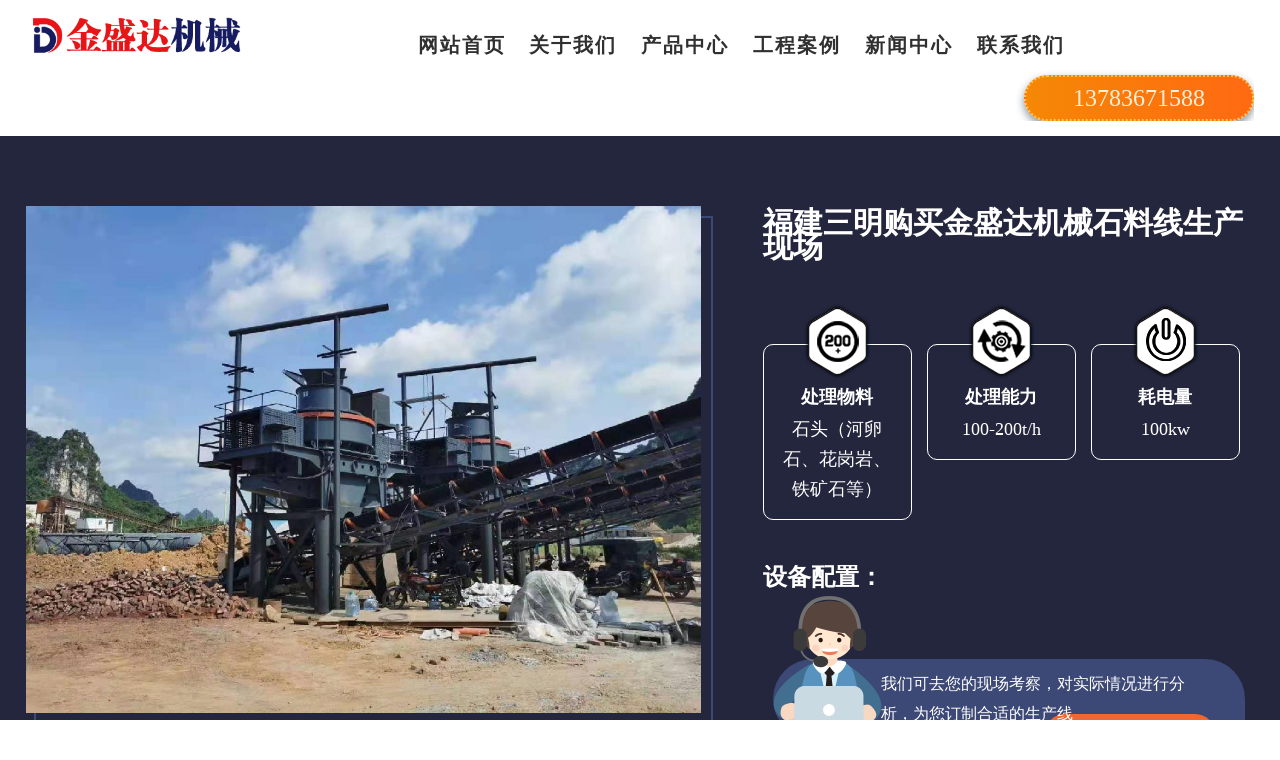

--- FILE ---
content_type: text/html; charset=utf-8
request_url: https://www.gyzt.com/anli/98.html
body_size: 2270
content:
<!DOCTYPE html>
<html>
	<head>
	<meta http-equiv="Content-Type" content="text/html; charset=utf-8" />
	<meta http-equiv="X-UA-Compatible" content="IE=edge, chrome=1" />
	<meta name="renderer" content="webkit" />
	<meta name="viewport" content="width=device-width, initial-scale=1, maximum-scale=1, minimum-scale=1, user-scalable=no" />
	<meta name="format-detection" content="telephone=no" />
	<meta http-equiv="Cache-Control" content="no-transform" />
	<meta http-equiv="Cache-Control" content="no-siteapp" />
  <title>福建三明购买金盛达机械石料线生产现场-工程案例-颚式破碎机，欧版反击式破碎机，冲击式制砂机，立轴制砂机，轮胎式移动破碎站-河南金盛达机械有限公司</title>
  <meta name="keywords" content="颚式破碎机，欧版反击式破碎机，冲击式制砂机，立轴制砂机，轮胎式移动破碎站"/>
  <meta name="description" content="福建三明购买若旭环保科技石料线生产现场"/>
  <link rel="canonical" href="https://www.gyzt.com" />
	<!--<link rel="alternate" media="only screen and(max-width:640px)" href="" />-->
	<link rel="stylesheet" type="text/css" href="/style/css/style.css" />
	<link rel="stylesheet" type="text/css" href="/style/css/sub_style.css" />
	<script src="/style/js/jquery.min.js" type="text/javascript"></script>

	</head>
	<body >
<div class="mainbox">
<!--nav begin -->
<div class="header">
    <div class="wrap"> <a href="/" class="logo"> <img src="/static/upload/image/20210523/1621781501743507.png" alt="河南金盛达机械有限公司"/></a>
    <ul>
      <li><a href="/" rel="nofollow">网站首页</a></li>
      
      <li ><a href="/hangxiang/">关于我们</a></li>
      
      <li ><a href="/product/">产品中心</a></li>
      
      <li class="current"><a href="/anli/">工程案例</a></li>
      
      <li ><a href="/article/">新闻中心</a></li>
      
      <li ><a href="/lianxi/">联系我们</a></li>
      <li class="call">13783671588</li>
    </ul>
  </div>
</div>
<!-- nav end -->

<div class="casedetail_top">
      <div class="wrap">
    <div class="casedetail_top_left fl"> <img src="/static/upload/image/20210315/1615818680155341.jpg" alt="福建三明购买金盛达机械石料线生产现场"/> </div>
    <div class="casedetail_top_right fr">
          <h1>福建三明购买金盛达机械石料线生产现场</h1>
          <div class="casedetail_top_right_zi">
        <li class="sp0"><img src="/style/images/case_ico1.png" />
              <p><strong>处理物料</strong><span>石头（河卵石、花岗岩、铁矿石等）</span></p>
            </li>
        <li class="sp1"><img src="/style/images/case_ico2.png" />
              <p><strong>处理能力</strong><span>100-200t/h</span></p>
            </li>
        <li class="sp2"><img src="/style/images/case_ico3.png" />
              <p><strong>耗电量</strong><span>100kw</span></p>
            </li>
      </div>
          <div class="peitao_sb"> <strong>设备配置：</strong>
            
          </div>
          <div class="casedetail_tel"> <span>销售热线</span> <a href="tel:13783671588" rel="nofollow">13783671588</a> </div>
          <div class="wenxintishi">
        <div class="left"> <img src="/style/images/case_kefu.png" alt="客服" /> </div>
        <div class="right">
              <div class="con">
            <p class="tip"> 我们可去您的现场考察，对实际情况进行分析，为您订制合适的生产线</p>
          </div>
              <div class="btn fr"> <a rel="nofollow" href="" target="_blank"> 在线咨询</a> </div>
            </div>
      </div>
        </div>
  </div>
    </div>
<div class="casedetail_con wrap">
      </div>
<div class="casedetail_kefu wrap">
      <div class="casedetail_kefu_l fl"> <img src="/style/images/kefu.jpg" /> </div>
      <div class="casedetail_kefu_r fr">
    <div class="tit"> <span>OVER THE YEARS, HANGXIANG EQUIPMENT HAS MADE 200000 CUSTOMERS FEEL AT EASE AND MORE ASSURED</span>
          <h4>这么多年，金盛达机械让客户安心更放心</h4>
        </div>
    <p>金盛达机械为我们设计的这条石英石破碎生产线方案合理、科学、布局紧凑、运行流畅，设备质量靠谱，很少出现故障，而且生产过程环保达标，同时高效的售后服务标准，也减少了我们的后顾之忧，整体来说这次金盛达机械厂家的合作我公司非常满意，以后有需要还会选择与金盛达机械合作。</p>
  </div>
    </div>
<div class="pro_case wrap">
      <h2>相关案例</h2>
      <ul>
        
        <li>
         <a target="_blank" href="/anli/98.html" class="pro_pic"> <img src="/static/upload/image/20210315/1615818680155341.jpg" alt="福建三明购买金盛达机械石料线生产现场"  width="600" height="450" /><i></i></a>
         <a href="/anli/98.html" class="pro_tit">福建三明购买金盛达机械石料线生产现场</a>
        </li>
        
        <li>
         <a target="_blank" href="/anli/97.html" class="pro_pic"> <img src="/static/upload/image/20210315/1615818626746178.jpg" alt="湖南怀化金盛达机械承建砂石线现场"  width="600" height="450" /><i></i></a>
         <a href="/anli/97.html" class="pro_tit">湖南怀化金盛达机械承建砂石线现场</a>
        </li>
        
        <li>
         <a target="_blank" href="/anli/96.html" class="pro_pic"> <img src="/static/upload/image/20210315/1615818560654702.jpg" alt="金盛达机械承建安徽绩溪砂石线生产现场"  width="600" height="450" /><i></i></a>
         <a href="/anli/96.html" class="pro_tit">金盛达机械承建安徽绩溪砂石线生产现场</a>
        </li>
        
        <li>
         <a target="_blank" href="/anli/93.html" class="pro_pic"> <img src="/static/upload/image/20210315/1615818458668939.jpg" alt="湖北黄石购买金盛达机械冲击式制砂机生产现场"  width="600" height="450" /><i></i></a>
         <a href="/anli/93.html" class="pro_tit">湖北黄石购买金盛达机械冲击式制砂机生产现场</a>
        </li>
        
      </ul>
    </div>
<div class="footer">
  <div class="wrap sub">
    <p>© 2018-2021  河南金盛达机械有限公司 版权所有</p>
  </div>
</div>



</div>
<script src="/style/js/right-float.js" type="text/javascript"></script> 
 
<script type="text/javascript" src="/style/js/lsjs.js"></script> 
</body>
</html>


--- FILE ---
content_type: text/css
request_url: https://www.gyzt.com/style/css/style.css
body_size: 12148
content:
html,body{-webkit-overflow-scrolling:touch; overflow-scrolling:touch; }

html, body, div, h1, h2, h3, h4, h5, h6, ul, ol, dl, li, dt, dd, p, blockquote,  

pre, form, fieldset,figure,figcaption, table, th, td img{margin:0; padding:0; } 

a, abbr, acronym, address, big, blockquote, body, caption, cite, code, dd, dl, dt, fieldset, form, h1,time, h2, h3, h4, h5, h6, html, img, ins, kbd, label, legend, li, ol, p, pre, q, s, samp, small, span, strike, strong, ul {margin:0; padding:0; border:0; outline:0; vertical-align:baseline; }

body{font-family:微软雅黑; min-width: 1000px;font-size:14px; text-align:left; margin:0 auto; line-height:24px; background:#fff; color:#333; font-weight:normal; overflow-x:hidden;    -moz-osx-font-smoothing: grayscale; -webkit-font-smoothing: antialiased;}

article, aside, details, figcaption, figure, footer, header, hgroup, menu, nav, section{display:block; }

h1,h2,h3,h4,h5,h6{font-size:100%; padding:5px 0}

a{color:#333e46; text-decoration:none;cursor: pointer}

a:hover{text-decoration:none; color:#E80011}

a:link,a:active,a:visited,a:hover {background:none; -webkit-tap-highlight-color:rgba(0,0,0,0); -webkit-tap-highlight-color:transparent; }

img {max-width: 100%;height: auto;    vertical-align: bottom;-ms-interpolation-mode: bicubic;border: 0;}

i,em{ font-style: normal;}

li{list-style:none;}

button,input,select,textarea{font-size:100%;}

.clearfix:after{ content: " "; display: block; height: 0px; visibility: hidden; clear:both;}

transition{transition:all 0.5s; -webkit-transition:all 0.5s; -moz-transition:all 0.5s; }

*{-webkit-box-sizing:border-box; -moz-box-sizing:border-box; box-sizing:border-box; -webkit-touch-callout:none; }

button{border-radius:0px; -webkit-border-radius:0px; outline:none; }

input{border-radius:0; outline:none; }

input:-ms-clear{display:none; }/*消除 IE10 里面的那个叉号*/

input,textarea{border:0; }

textarea {resize :none; outline:none; }/*去掉提交框右下角箭头*/

img{border:0; vertical-align:middle; }/*让链接里的 img 无边框；清除图片间距*/

ul,li{list-style:none; } 

.wrap{width:1560px;margin:0 auto;  overflow:hidden}

.fl {float: left}.fr {float: right}

.clearfix {display: inline-table;display: block;zoom: 1}

.clearfix:after {clear: both;content: ".";display: block;height: 0;visibility: hidden}



/*=======================nav begin===================*/

.header_home{    width:100%;background: rgba(14,20,54,0.3);  filter:progid:DXImageTransform.Microsoft.gradient(startColorstr=#7f000000,endColorstr=#7f000000);-webkit-transition: all 500ms cubic-bezier(0.455, 0.03, 0, 1);-moz-transition: all 500ms cubic-bezier(0.455, 0.03, 0, 1);-o-transition: all 500ms cubic-bezier(0.455, 0.03, 0, 1);transition: all 500ms cubic-bezier(0.455, 0.03, 0, 1);position: absolute;z-index: 9999; padding:7px 0;/*box-shadow: 0 0 20px 0 rgba(0,0,0,0.1);-webkit-box-shadow: 0 0 20px 0 rgba(0,0,0,0.1);-moz-box-shadow: 0 0 20px 0 rgba(0,0,0,0.1); background:#151F3E*/}

.header_home .logo{float:left;width:19%;text-align:left;display: block;}

.header_home .logo img{vertical-align:top; }

.header_home ul{float:right; width:71%;}

.header_home ul li{float:left; width:13%;font-size:16px;text-align:center; line-height:70px;}

.header_home ul li a{color:#fff;font-size:20px;}

.header_home ul li a:hover{color:#ff9600;}
.header_home ul li.call{ float: right; width: 210px; box-shadow: 0px 4px 9px rgba(7, 29, 49, 0.48); background-image: linear-gradient(to right, #f58805 0%, #ff6912 100%); clip: rect(1px,1px,1px,1px); color: #ffefd8; border: 2px dotted #ffc24f; background-size: cover; text-align: center; line-height: 43px; height: 46px; border-radius: 30px; font-size: 24px; position: relative; margin: 12px 0 0 0; z-index: 5; }
.header_scroll {position: fixed !important;top: 0 !important;     background: rgba(0, 0, 0, 1);box-shadow: 0 0 20px 0 rgba(0,0,0,0.1);-webkit-box-shadow: 0 0 20px 0 rgba(0,0,0,0.1);-moz-box-shadow: 0 0 20px 0 rgba(0,0,0,0.1); z-index:999999999;    box-shadow: 2px 0px 10px rgba(0, 0, 0, 0.2);}

.header_scroll .logo{width:13%;-webkit-transition: all 500ms cubic-bezier(0.455, 0.03, 0, 1);-moz-transition: all 500ms cubic-bezier(0.455, 0.03, 0, 1);-o-transition: all 500ms cubic-bezier(0.455, 0.03, 0, 1);transition: all 500ms cubic-bezier(0.455, 0.03, 0, 1);background: none;line-height: 1;height: auto; }

.header_scroll ul li{float:left;}

.header_scroll ul li a{color:#fff;}

.header_scroll ul li a:hover,.header_scroll ul li#on a{color:#ff9600;}





/*=======================nav end===================*/





/*=======================banner start===================*/



.banner {position: relative;z-index: 1;max-width: 1920px;height:958px;margin: 0 auto; overflow:hidden}

.banner .showpage {position: absolute;left: 50%;margin-left: -600px;width: 1200px;top: 0;z-index: 3}

.banner .bannerpage {position: absolute;top: 128px;right:0}

.banner .bannerpage .line {width: 1px;height:70px;background: #fff;position: absolute;right: 31px;top:60px;}

.banner .bannerpage .nowindex {position: absolute;top: 140px;right: 0;color: #fff;font: 700 30px/30px "Microsoft Yahei";width: 40px;text-align: left}

.banner .bannerpage .allpage {position: absolute;top:175px;right: 0;color: #fff;font-weight: 400;font-size: 14px;line-height: 14px;font-family: 'PingFang SC','Microsoft yahei';width: 40px;text-align: left}

.banner .changeindex {position: absolute;right: 0;top:780px; z-index:999;}

.banner .changeindex a {display: block;width: auto;height: 36px;background-color: #000;opacity: .5;filter: alpha(opacity=50);margin-right: 10px;transition: .3s all ease}

.banner .changeindex a i {display: block;width: 36px;height: 36px}

.banner .changeindex a span {display: block;padding-right: 0;color: #fff;font: 400 14px/36px 'Microsoft Yahei';transition: .3s all ease}

.banner .changeindex a:hover {filter: alpha(opacity=70);opacity: .7}

.banner .changeindex .prev i {background: url(../images/prev.png) center center no-repeat}

.banner .changeindex .prev:hover span {padding-right: 14px}

.banner .changeindex .next i {background: url(../images/next.png) center center no-repeat}

.banner .changeindex .next:hover span {padding-left: 14px}

.banner li {padding-top: 107px;width: 100%;height:958px;position: absolute;left: 0;top: 0;overflow: hidden;z-index: 1}

.banner li img {display: block;width: 100%;vertical-align: top;transform: scale(1);opacity: 0;transition: all 0.3s linear;position: absolute;left: 0;top: 0;z-index: 1}

.banner li .bannerxia {position: absolute;bottom: 0;left: 0;width: 100%;background: url(../images/bannerxia.png) no-repeat;height:250px;z-index: 1}

.banner li .bannerInfo {width: 1560px;margin: 0 auto;padding-top:170px;position: relative;z-index: 2;opacity: 0;transition: all .3s ease}

.banner li h3 {color: #fff;font: 700 68px/70px 'Microsoft Yahei';padding-bottom: 40px;background: url(../images/bannercutline.png) left bottom no-repeat;margin-bottom: 34px;text-shadow: 0 25px 24px rgba(0,0,0,.05)}

.banner li p {color: #fff;font: 400 20px/22px 'Microsoft Yahei';margin-bottom: 70px;text-shadow: 0 5px 14px rgba(0,0,0,.05)}

.banner li p span {opacity: .2;filter: alpha(opacity=20);padding: 0 12px;text-align: center}

.banner li .bannerBtn {width: 210px;height: 80px;background: url(../images/bannerbtn.png) no-repeat;margin-left: -6px;padding-left: 6px;text-align: center;color: #000;font: 700 18px/48px 'Microsoft Yahei';transition: .3s all ease}

.banner li .bannerBtn:hover {background: url(../images/bannerbtn2.png) no-repeat}

.banner li.active {z-index: 2}

.banner li.active img {transform: scale(1.2,1.2);opacity: 1}

.banner li.active .bannerInfo {opacity: 1}





/*xinjia*/
.home_cate{width: 100%;background: #131e2d url(../images/index_cate_bg.jpg) repeat center top;height: 450px;position: relative;margin-top: 180px;}

.home_cate ul{position: absolute;left:0;top:-25%;margin:0 8%;}




.home_cate ul h3 a{font-weight: 600;color:#fff;}

.home_cate ul h3 a:hover{background-position:right center; }

.home_tit{ margin:60px auto; overflow:hidden;}

.home_tit h3{ text-align:center; font-size:46px; margin:30px 0 }

.home_tit p{ font-size:16px; width:60%; margin:0 auto; line-height:32px; color:#666; text-align:center}



.home_one_tit{ margin:60px auto; overflow:hidden; position:relative}

.home_one_tit h3{ text-align:left; font-size:46px; margin:30px 0; display:inline-block; float:left }

.home_one_tit p{ font-size:16px; width:80%; float:left;display:inline-block; line-height:32px; color:#666; text-align:left}



/*home prolist*/
.home_prolist{ padding:0 0 40px;}
.home_prolist_tit{text-align: center;color: #3e4355; font-size: 32px; font-weight:bold; padding-bottom:30px;}
.home_prolist_tit span{color: #3e4355; line-height:40px;}
.home_prolist_tit:before{content: ""; background:url(../images/ico1a.png) no-repeat; width: 34px; height: 40px; display: inline-block; margin-right: 15px; vertical-align:middle;}

.home_prolist .home_about_tit p{ margin-bottom:50px;}



.home_prolist_ul{ overflow:hidden; margin:0 -15px; padding-top:20px;}
.home_prolist_ul li{ float:left; padding:0 15px; width:25%; margin-bottom:30px; }

.hpla{ overflow:hidden; display:block;}
.hpla img{ width:100%; transition:all 0.4s; background: url(../images/prolist_bg.jpg) no-repeat;}
.home_prolist_ul h3{ padding:0;}
.home_prolist_ul h3 a{ display:block; text-align:center; font-size:20px; background:#263451; color:#fff; padding:20px 0;}

.home_prolist_ul li:hover .hpla img{ transform:scale(1.1,1.1);}


.clearfix {zoom:1;}
.w{max-width:1400px;margin:0 auto;}

.section {margin:100px 0;}
.section h1,.section h2 {font-size:45px;font-weight:700;text-align:center;}
.section h1:after,.section h1:before,.section h2:after,.section h2:before {content:"";width:76px;height:28px;background:url(../images/h-zs.png) no-repeat;display:inline-block;margin:0 45px;}
.section h1:after,.section h2:after {-moz-transform:scaleX(-1);-webkit-transform:scaleX(-1);-o-transform:scaleX(-1);transform:scaleX(-1);filter:FlipH;}
.section .text {font-size:16px;text-align:center;line-height:30px;margin:20px 0 75px 0;}


.section4 .section4box{ overflow:hidden; padding-top:50px;}

.section4list{width:33.3333%;float:left; padding:0 15px 15px;}
.section4 dl {background:#fff; border-radius:10px;overflow:hidden;box-shadow:0 0 15px #d3dfe4;}
.section4 dl img {width:100%;border-radius:10px;}

.section4 dl dt {padding:15px 30px;position:relative;z-index:0;}
.section4 dl h3 a {background:url(../images/syal-tb.png) left center no-repeat;font-size:24px;line-height:36px;padding-left:40px;overflow: hidden;white-space: nowrap;text-overflow: ellipsis;}
.section4 dl p {font-size:16px;line-height:32px;margin:10px 0;}
.section4 dl p:last-child {color:#e05453;font-weight:700;}
.section4 dl .btn {width:145px;height:145px;background:#e15453;border-radius:50%;display:block;position:absolute;right:-40px;bottom:-80px;font-size:16px;color:#fff;padding:30px 32px;}
.section4 dl .btn:before {content:"";width:145px;height:145px;background:#d13c3c;border-radius:50%;display:block;position:absolute;right:20px;bottom:-5px;z-index:-1;opacity:1;transition:all .8s;}
.section4 dl:hover .btn:before {right:400%;opacity:0;}
.section5 {width:100%;background:#151d3d;padding:60px 0;color:#fff;overflow:hidden;margin:0;}
.section5 .w {max-width:1600px;}
.section5 .fw-lc .left {width:900px;height:593px;background:url(../images/lt-bg.png) no-repeat;background-size:100%;position:relative;margin-left:6%;float:left;padding:60px 0;}
.section5 .fw-lc .left:before {content:"";width:497px;height:560px
;background-size:100%;display:block;position:absolute;left:-225px;bottom:-80px;z-index:10;}
.section5 .fw-lc .left .txt {font-size:16px;line-height:32px;text-align:center;padding:0 8% 0 15%;}
.section5 .fw-lc .left ul {width:480px;height:55px;background:url("../images/fwlc-line.png") center no-repeat;float:right;margin:45px 110px 45px 0;padding:140px 0;position:relative;}
.section5 .fw-lc .left ul li {text-align:center;cursor:pointer;}
.section5 .fw-lc .left ul li i {width:20px;height:20px;background:#fff;border-radius:50%;font-size:14px;color:#d24b4a;text-align:center;line-height:20px;font-weight:bold;display:block;margin:15px auto;}
.section5 .fw-lc .left ul li .hide {display:none;}
.section5 .fw-lc .left ul li span {font-size:18px;display:block;margin:15px 0 10px 0;}
.section5 .fw-lc .left ul li {position:absolute;left:-51px;bottom:-19px;}
.section5 .fw-lc .left ul li + li {position:absolute;left:122px;top:0;bottom:auto;}
.section5 .fw-lc .left ul li + li + li {position:absolute;left:auto;right:137px;top:auto;bottom:-19px;}
.section5 .fw-lc .left ul li + li + li + li {position:absolute;right:-51px;top:0px;}
.section5 .fw-lc .left ul li + li i {margin-top:44px;}
.section5 .fw-lc .left ul li + li + li i {margin-bottom:47px;}
.section5 .fw-lc .left ul li + li + li + li i {margin:14px auto 0;}
.section5 .fw-lc .left ul .sel i {color:#333;}
.section5 .fw-lc .left ul .sel .show {display:none;}
.section5 .fw-lc .left ul .sel .hide {display:block;margin:0 auto;}
.section5 .fw-lc .left .lxfs {width:530px;border-radius:50px;text-align:center;line-height:60px;overflow:hidden;float:right;margin-right:110px;box-shadow:-5px 0 20px #ab3a3a;position:relative;}
.section5 .fw-lc .left .lxfs span {width:80%;background:#fff;font-size:24px;color:#c74444;font-weight:bold;text-align:left;text-indent:30px;float:left;}
.section5 .fw-lc .left .lxfs a {width:32%;background:#c54342;font-size:18px;color:#fff;float:right;border-radius:50px;box-shadow:-5px 0 10px #ccc;position:absolute;right:0;top:0;}
.section5 .fw-lc .right {width:600px;float:left;margin:64px 0 0 -17px;position:relative;}
.section5 .fw-lc .right img {width:100%;border-radius:0 5px 5px 0;}
.section5 .fw-lc .right .current {display:block;}
.section5 .fw-lc .right p {display:none;}

.htitle{text-align: center; font-weight: bold;color: #3e4355;}

.bigtips{text-align: center; font-size: 18px; margin-top: 25px; color: #4e597b;}

.index-news{background:url(../images/doted.png) repeat; padding: 50px 0 70px 0;}
.index-news .wrap{overflow: inherit;}
.desc .htitle{font-size: 46px; color:#333; height:48px; line-height:48px; padding:0;}

.index-news .row{margin-top: 20px;}
.index-news .js_tab2{width: 252px; margin: 0 auto;margin-top: 30px;}
.index-news .js_tab2 p{background: #fff; float: left;font-size: 24px; color: #3e4355; text-align: center; border-radius: 8px;line-height: 40px; cursor: pointer; margin: 0 10px;}
.index-news .js_tab2 p.active{background: #f14918;background-image: linear-gradient(to bottom,#ff7e00, #d62926); color: #fff; padding: 0 10px;}
.index-news .right{float: right;width: 100%; background: #fff; padding: 40px 5px 20px 5px; box-shadow: 0px 0px 12px #ccc; border-radius: 15px; margin-top: 20px;}
.index-news .js_tab_detail2 .top .list{width: 45%; float: left; margin: 0 2.5%;}
.index-news .js_tab_detail2 .top .img{width: 230px;height: 155px;float: left;}
.index-news .js_tab_detail2 .top .img img{border-radius: 5px;}
.index-news .js_tab_detail2 .top .r{width: 450px; float: right;}
.index-news .js_tab_detail2 .top .r .tt{margin-top: 8px;}
.index-news .js_tab_detail2 .top .r .tt a{color: #020746;font-size: 20px; font-weight: bold; transition: .5s; line-height: 1.5;}
.index-news .js_tab_detail2 .top .r .tt:hover a{color: #ff3d3d;}
.index-news .js_tab_detail2 .top .r .desc{margin-top: 10px; color: #888aa1; height: 48px; overflow: hidden;}
.index-news .js_tab_detail2 .top .r .date{color: #383a4c;}
.index-news .js_tab_detail2 .top .r .date:before{width: 17px; height: 17px; background: url(../images/ico42.png) no-repeat; background-size: cover; display: inline-block; content: ""; margin-right: 6px; position:relative; top: 3px; margin-top: 10px;}
.index-news .js_tab_detail2 ul{margin-top: 20px;}
.index-news .js_tab_detail2 ul li{width: 45%; float: left; margin: 10px 2.5%; border-bottom: 1px dashed #e1e5f9; padding-bottom: 13px;}
.index-news .js_tab_detail2 ul li:nth-child(11){border-bottom: none;}
.index-news .js_tab_detail2 ul li:nth-child(12){border-bottom: none;}
.index-news .js_tab_detail2 ul li a{width: 80%; display: inline-block; font-size: 17px; color: #020746; white-space: nowrap; overflow: hidden; text-overflow: ellipsis; transition: .5s;}
.index-news .js_tab_detail2 ul li a:before{background:url(../images/ico38.png) no-repeat; width: 20px; height: 20px; content: ""; display: inline-block; background-size: cover; margin-right: 10px; position: relative; top: 5px;}
.index-news .js_tab_detail2 ul li:hover a{color: #ff3d3d;}
.index-news .js_tab_detail2 ul li p{line-height: 24px; margin: 5px 0 10px 0; color: #87899c; height:48px; overflow:hidden;}
.index-news .js_tab_detail2 ul li i{color: #383a4c; display: block;}



@media screen and (min-width:1920px) {
}
@media screen and (max-width:1800px) {.w {max-width:1200px;}
}

@media screen and (max-width:1599px) {
.w,.section5 .w {max-width:1000px;}
.header .w,.cp-tit .w,.wz .w,.al-title .w,.cp-360 .w {max-width:1200px;}
.cp-fl .w {max-width:1400px;}
	
.section4 dt {padding:15px 30px;}
.section4 dl h3 a {font-size:18px;background-size:20px;}
.section4 dl p {font-size:14px;margin:5px 0;}
.section5 .fw-lc .left {width:60%;height:390px;margin-left:0;padding:30px 0;}
.section5 .fw-lc .left:before,.section5 .fw-lc .left .lxfs {display:none;}
.section5 .fw-lc .left .txt {font-size:14px;line-height:24px;padding:0 8%;}
.section5 .fw-lc .left ul {width:400px;margin:40px 110px 40px 0;padding:100px 0;}
.section5 .fw-lc .left ul li img {width:40px;}
.section5 .fw-lc .left ul li span {font-size:14px;display:block;margin:15px 0 10px 0;}
.section5 .fw-lc .left ul li p {font-size:12px;}
.section5 .fw-lc .left ul li:nth-child(2) {position:absolute;left:90px;}
.section5 .fw-lc .left ul li:nth-child(3) {position:absolute;right:106px;bottom:-19px;}
.section5 .fw-lc .left ul li:nth-child(2) i {margin-top:18px;}
.section5 .fw-lc .left ul li:nth-child(3) i {margin-bottom:27px;}
.section5 .fw-lc .left ul .sel i {color:#333;}
.section5 .fw-lc .right {width:40%;margin:42px 0 0 -11px;}

}

@media (max-width: 1576px){
	.index-news .js_tab_detail2 .top .img{width: 30%;}
	.index-news .js_tab_detail2 .top .r{width: 65%;}
}
@media (max-width: 1300px){
	.index-news .js_tab_detail2 .top .r .tt a{font-size:18px;}
	.index-news .js_tab_detail2 .top .img{height: auto;}
	.index-tuijian .js_tab_detail .right{width: 450px;}
}

@media (max-width: 1250px){
	.header .nav ul li a{padding:10px 15px;}
	.index-tuijian .js_tab_detail .right{width:400px;}
	.index-tuijian .js_tab_detail .right a{margin:30px 0 0 130px;}
}
@media (max-width: 1200px){
	.index-news .js_tab_detail2 .top .r .desc{display: none;}
	.index-tuijian .js_tab_detail .left{width:600px;}
	.index-tuijian .js_tab_detail .right{}
}
@media (max-width: 1080px){
	.header .nav ul li a{padding:10px 10px;}
	.header .nav ul li{font-size: 15px;}
	.index-tuijian .js_tab_detail .left{width: 530px;}
	.index-tuijian .js_tab_detail .right a{width: 40%; margin:0 auto; font-size:18px; height:30px; line-height:30px;}
	.index-tuijian .js_tab_detail .right a img{display:none;}
}
@media (max-width: 1024px){
	.logo img{width: 130px; margin-top: 9px;}
	.header .nav{margin-left: 30px;}
	.header .nav ul li a{padding: 10px 10px; font-size: 14px;}
	.top-tel{margin-top: 8px;}
	.top-tel img{width: 30px;}
	.header .top-tel i{font-size: 26px;}
	.header .top-tel p{margin-top: 0;}
	.index-anli ul li .box{padding: 0px 10px;}
	.index-anli ul li h4{font-size: 18px;}
	.index-anli .box .more a{width: 100px; height: 40px; line-height: 34px;}
	.index-anli .box .more img{display: none;}
	.common-fuwu ul li p{font-size: 16px;}
	.footer p{font-size: 14px;}
	.header .logo img{width: 130px;}
	.header .top-tel img{margin-top: 0;}
	.index-tuijian .js_tab_detail .left{width: 480px;}
	.index-tuijian .js_tab_detail h3{font-size: 30px;}
	.index-tuijian .js_tab_detail p.tips{font-size: 14px;}
	.index-tuijian .js_tab_detail .info p{font-size: 16px;}
	.index-tuijian .js_tab_detail .right a{font-size: 18px;}
	.index-news .js_tab2{}
	.index-news .right{width: 100%; margin-top: 20px;}
	.index-news .js_tab_detail2 .top .r .tt a{font-size: 16px;}
	.index-news .js_tab_detail2 ul li a{width: 75%; font-size: 14px;}
	.index-news .js_tab_detail2 ul li i{font-size: 12px;}
	
}
@media (max-width: 960px){
	.index-tuijian .js_tab_detail .right{width:330px;}
}
@media (max-width: 900px){
	.index-tuijian .js_tab_detail .left{width:100%;}
	.index-tuijian .js_tab_detail .right{display:none;}
}
@media (max-width: 865px){
	.header .top-tel img{width:25px;}
	.header .top-tel i{font-size: 20px;}
}
/*xinjia */








.swiper-container { width:100%; margin:0 auto; position: relative;overflow: hidden;list-style: none;padding: 0;z-index: 1;}

.swiper-wrapper {position: relative;width: 100%;height: 100%;z-index: 1;display: flex;transition-property: transform;box-sizing: content-box;}

.swiper-container-autoheight, .swiper-container-autoheight .swiper-slide { height: auto;}

.swiper-slide {flex-shrink: 0;width: 100%;height: 100%;position: relative;transition-property: transform;}

.swiper-container {margin-left: auto; margin-right: auto;position: relative;overflow: hidden;list-style: none;padding: 0; z-index: 1;}

.swiper-pagination-bullet {width: 8px;height: 8px;display: inline-block;border-radius: 100%;background: #000;opacity: .2;}

.swiper-pagination-bullet {width: 8px;height: 8px;display: inline-block;border-radius: 100%;background: #000;opacity: .2;}

.swiper-container-autoheight .swiper-wrapper {align-items: flex-start;transition-property: transform,height;}

.swiper-container-autoheight .swiper-wrapper {align-items: flex-start;transition-property: transform,height;}

.swiper-banner .swiper-wrapper {width: 100%}

.swiper-banner .swiper-slide {width: 100%;overflow: hidden}

.swiper-banner .swiper-slide a {display: block;width: 100%;overflow: hidden}

.swiper-banner .swiper-slide a img {display: block;width: 100%}

.swiper-banner .swiper-pagination {bottom: 70px}

.swiper-banner .swiper-pagination .swiper-pagination-bullet {background: none;opacity: 1;color: #fff;font-size: 20px;font-weight: bold;position: relative;width: auto;height: 30px;line-height: 30px;margin: 0 50px; cursor:pointer;}

.swiper-container-horizontal>.swiper-pagination-bullets, .swiper-pagination-custom, .swiper-pagination-fraction {bottom:80px;left: 0;width: 100%;}

.swiper-pagination {position: absolute; text-align: center;transition: .3s opacity;transform: translate3d(0,0,0);z-index: 10;}

.swiper-banner .swiper-pagination .swiper-pagination-bullet.swiper-pagination-bullet-active {color: #dc0c0c}

.swiper-banner .swiper-pagination .swiper-pagination-bullet+.swiper-pagination-bullet:before {content: '';display: block;width: 70px;height: 1px;background: #fff;position: absolute;top: 15px;left: -85px}

.ie-hack .swiper-banner .swiper-slide,.ie-hack .swiper-product .swiper-slide {float: left}

.ie-hack .swiper-banner .swiper-pagination,.ie-hack .swiper-product .swiper-pagination {width: 100%;text-align: center}





/*=======================banner end===================*/
.container { width: 1560px; margin: 0 auto; }
.hometit {	margin-bottom: 50px}
/*.hometit h3 { font-size: 52px; margin-bottom: 30px; font-family:"Microsoft YaHei"; padding: 0; text-align: center; line-height: 1;	color: #0e0e0e}
.hometit h3:before {content: '';background: url(../images/homeoneicon01.png) no-repeat center center; background-size: 18px;	width: 18px; height: 18px;	display: inline-block;	margin-right: 10px;	vertical-align: top;	margin-top: 7px}*/
.hometit h2 { font-family:"Microsoft YaHei"; text-align: center; line-height: 1; font-size: 32px; margin-bottom: 15px;color: #0e0e0e}
.hometit h2:before { content: ''; background: url(../images/homeoneicon01.png) no-repeat center center;	background-size: 18px; width: 18px; height: 18px; display: inline-block; margin-right: 10px; vertical-align: top; margin-top: 7px}
.hometit p { font-size: 16px; clear: both;	text-align: center;	line-height: 1;	color: #0e0e0e}

.homeone { clear: both; background: url(../images/homeonebg.jpg) no-repeat left top; background-size: 60%; padding:70px 0px}
.homeone .homeonefl { float: left; width: 70%;}
.homeone .homeonefl ul { overflow:hidden;}
.homeone .homeonefl ul li {	float: left; padding-right:15px; width: 33.3333%; margin-bottom: 10px; transition: all 0.3s}
.homeone .homeonefl ul li img { WIDTH: 100%;  HEIGHT: 261px; background:url(../images/prolist_bg.jpg)  no-repeat;}
.homeone .homeonefl ul li a { clear: both; display: block }
.homeone .homeonefl ul li a.homeonetit {
	color: #0e0e0e;
	font-size: 16px;
	text-align: center;
	padding: 15px 10px 10px 10px;
	line-height: 24px;
	position: relative;
	overflow: hidden
}
.homeone .homeonefl ul li a.homeonepic {
	position: relative;
	overflow: hidden
}
.homeone .homeonefl ul li a.homeonepic:after {
	content: '';
	position: absolute;
	left: 0px;
	right: 0px;
	height: 100%;
	background: rgba(0,0,0,0.24);
	bottom: -100%;
	z-index: 1
}
.homeone .homeonefl ul li:hover a.homeonepic:after {
	bottom: 0%;
	transition: all 0.5s;
	-webkit-transition: all 0.5s
}
.homeone .homeonefl ul li a.homeonepic:before {
	content: '';
	position: absolute;
	left: 50%;
	top: 150%;
	width: 50px;
	height: 50px;
	transform: translate(-50%, -50%);
	-webkit-transform: translate(-50%, -50%);
	-moz-transform: translate(-50%, -50%);
	-ms-transform: translate(-50%, -50%);
	-o-transform: translate(-50%, -50%);
	background: url(../images/hovericon.png) no-repeat center center rgba(0,0,0,0.5);
	background-size: 39px;
	z-index: 2;
	border: 2px solid #fff;
	border-radius: 50%;
	transition: all 0.5s;
	-webkit-transition: all 0.5s
}
.homeone .homeonefl ul li:hover a.homeonepic:before {
	top: 50%;
	transition: all 0.5s;
	-webkit-transition: all 0.5s
}
.homeone .homeonefl ul li:hover {
	transition: all 0.3s;
	box-shadow: 0px 5px 12px rgba(0,0,0,0.1)
}
.homeone .homeonefr {
	float: right;
	width: 30%;
	background: url(../images/homeoneicon07.jpg) repeat
}
.homeone .homeonefr img {
    MAX-WIDTH: 100% !important;
    HEIGHT: auto !important;
    _width: expression(this.width > 100% ? "100%" :this.width) !important;
}
.homeone .homeonefr li {
	padding: 0px 10px 0px 20px;
	position: relative;
	border-right: 1px solid #eaeaea;
	border-left: 1px solid #eaeaea
}
.homeone .homeonefr li:first-child {
	border-top: 1px solid #eaeaea
}
.homeone .homeonefr li:last-child {
	border-bottom: 1px solid #eaeaea
}
.homeone .homeonefr li:after {
	content: '';
	border-right: 1px solid #eaeaea;
	position: absolute;
	left: -1px;
	width: 9px;
	top: -1px;
	bottom: -1px;
	background: #fff;
	-webkit-box-sizing: border-box;
	-moz-box-sizing: border-box;
	box-sizing: border-box
}
.homeone .homeonefr li.current:after {
	border: 0px;
	background: url(../images/homeoneicon06.png) no-repeat right center;
	background-size: 9px 100%
}
.homeone .homeonefr li:last-child .homeonefritem {
	border-bottom: 0px
}
.homeonefritem {
	clear: both;
	padding: 11px 0px;
	border-bottom: 1px solid rgba(185,188,197,0.3)
}
.homeonefritem .homeonefrpic { float: left; width: 112px; }
.homeonefritem .homeonefrtxt { float: right; width: 282px;	font-size: 16px; padding-top: 8px}
.homeonefritem .homeonefrtxt h3 { clear: both;	display: block;	font-size: 26px; padding-bottom: 15px;}








.banner{}
.swiper-container {width: 100%;height: 100%;margin-left: auto;margin-right: auto;}
.swiper-slide {text-align: center;font-size: 18px;background: #fff;display: -webkit-box;display: -ms-flexbox;display: -webkit-flex;display: flex;-webkit-box-pack: center;-ms-flex-pack: center;-webkit-justify-content: center;
justify-content: center;-webkit-box-align: center;-ms-flex-align: center;-webkit-align-items: center;align-items: center;}
.swiper-pagination-bullet{width: 12px; height: 12px; background: #fff;}
.swiper-slide video{width:100%;max-height:1080px;}
/*index-categary*/
.index-categary{margin-top: 80px;}
.htitle{text-align: center; font-weight: bold;color: #3e4355;}
.htitle:before{content: ""; background: url(../images/homeoneicon01.png) no-repeat; width: 18px; height: 18px; display: inline-block; margin-right: 10px; margin-top:7px; vertical-align:top;}
.bigtips{text-align: center; font-size: 18px; margin-top: 20px; color: #4e597b;}
.index-categary h3{position: relative;font-size: 46px;}
.index-categary h3 img{margin-right: 20px;}
.index-categary h3:after{position: absolute; top: -10px; left: 0; right: 0; margin: 0 auto; text-align: center; font-size: 82px; color: #f4f5fa; z-index: -1;}
.index-categary .container{background:url(../images/ico2.png) repeat; margin-top: 40px;}
.index-categary .container ul li{float: left; width: 20%; text-align: center;}
.index-categary .container ul li img{text-align: center;}

.index-categary .container ul li p a{display: block; font-size: 20px; margin-top: 5px; transition: .5s;}
.index-categary .container ul li:hover p a{color: #ff3d3d;}
.index-categary .wrap{ padding: 43px 0 50px 0;}
.index-categary .wrap img{width: 80%}
.index-tuijian{background: #f0f3fa; padding: 65px 0 65px 0;}
.index-tuijian .htitle, .index-anli .htitle,.index-about .htitle{font-size: 40px;}
.index-tuijian .content{min-height: 601px; width: 1600px; margin: 45px auto;  position: relative;}

.index-tuijian .content ul {
    overflow: hidden;
    margin-left: -2.5%;
}
.index-tuijian .content li {
    float: left;
    width: 22.5%;
    margin-left: 2.5%;
    margin-top: 1px;
}
.index-tuijian .content li .pro-img { width:100%;height:230px;
    box-sizing: border-box;
    -moz-box-shadow: 2px 0 35px rgba(21, 53, 129, 0.2) inset;
    -webkit-box-shadow: 2px 0 35px rgba(21, 53, 129, 0.2) inset;
    box-shadow: 2px 0 35px rgba(21, 53, 129, 0.2) inset;
    background: #fff;
    border-bottom-right-radius: 20px;
    position: relative;
    z-index: 5;
    overflow: hidden;
}
.index-tuijian .content li .pro-img{ height:280px;}
.index-tuijian .content li .pro-img img{ transition: all 0.6s ease;}
.index-tuijian .content li .pro-img:hover img{
    transform: scale(1.1, 1.1);
    -ms-transform: scale(1.1, 1.1);
    -moz-transform: scale(1.1, 1.1);
    -webkit-transform: scale(1.1, 1.1);
    -o-transform: scale(1.1, 1.1);
    -moz-transition: all .6s ease;
    -ms-transition: all .6s ease;
    -o-transition: all .6s ease;
    -webkit-transition: all .6s ease;
    transition: all .6s ease;
}
.index-tuijian .content li .pro-img img {
vertical-align: middle;
    display: block;
    width: 100%;
    margin: 0 auto;
}
.index-tuijian .content li h3 {
    background: #4b556e;
    text-align: center;
    margin-top: -10px
}
.index-tuijian .content li h3 a {
    color: #fff;
    font-size: 20px;
    font-weight: bold;
    padding: 25px 0 18px;
    display: block;
    transition: all 0.6s;
}
.index-tuijian .content li:hover h3 {
    background: #05163f;
    transition: all 0.6s;
}
.index-tuijian .content li:hover h3 a{
    color: #e61e37;
    transition: all 0.6s;
}
.index-tuijian .content li .box {
    background: url(../images/products_bot.png) no-repeat;
    width: 101.5%;
    background-size: 100% 100%;
    margin-left: -2px;
    padding: 15px 0 25px 30px;
    box-sizing: border-box;
}
.index-tuijian .content .box p {
    margin-top: 10px;
    font-size: 16px;
    color: #4b556e;
}
.index-tuijian .content .box p img {
    width: 18px;
    vertical-align: middle;
    margin-top: -3px;
    margin-right: 5px;
}
.index-tuijian .content .box p span {
    font-size: 16px;
    color: #e61e37;
}

.index-pro-list li .box {
    background: url(../images/products_bot.png) no-repeat;
    width: 101.5%;
    background-size: 100% 100%;
    margin-left: -2px;
    padding: 15px 0 25px 30px;
    box-sizing: border-box;
}
.index-pro-list .box p {
    margin-top: 10px;
    font-size: 16px;
    color: #4b556e;
}
.index-pro-list .box p img {
    width: 18px;
    vertical-align: middle;
    margin-top: -3px;
    margin-right: 5px;
}
.index-pro-list .box p span {
    font-size: 16px;
    color: #e61e37;
}








/*新闻中心开始*/
.index_news{ padding-top: 80px; background: url(../images/doted.png) repeat; clear: both; margin:0px auto; display:block; }
.index_news ul {
    margin-left: -6%;
    margin-top: 20px; display: block; clear:both;
    padding-bottom:70px;
}
.index_news ul:after{ content:''; clear:both; display:block;}
.index_news ul li {
    float: left;
    width: 38%;
    margin-left: 12%;
    margin-top: 20px; margin-bottom: 20px;
}

.index_news ul li .box:hover {
    box-shadow: 0px 10px 30px rgba(0,0,0,0.15);
    transform: translate(0, -3px);
}

.index_news ul li .box:hover strong a {
    color: #f1801b;
}

.index_news ul li .date {
    font-size: 14px;
    color: #999;
    margin-bottom: 8px;
    margin-left: 110px;
}

.index_news ul li .box {
    background: #fff;
    position: relative;
    padding: 20px 30px 25px 110px;
    transition: all .3s ease-out;
    border-radius: 10px;
    border-bottom-right-radius: 10px;    box-shadow: 0 10px 30px rgba(0,0,0,0.15);
}

.index_news ul li .box strong a {
    font-size: 22px;
    color: #333;
    white-space: nowrap;
    overflow: hidden;
    text-overflow: ellipsis;
    display: block
}

.index_news ul li .box p {
    font-size: 16px;
    color: #888;
    margin-top: 20px;
    line-height: 24px;
    position: relative;
    text-align: justify;
    height: 45px;
    text-overflow: ellipsis;
    display: -webkit-box;
    -webkit-line-clamp: 2;
    -webkit-box-orient: vertical;
    overflow: hidden;
}

.index_news ul li .box p span {
    width: 53px;
    background: #888;
    height: 1px;
    display: inline-block;
    position: absolute;
    right: 0;
    bottom: 0
}

.index_news ul li:hover .box p span {
    background: #f1801b;
}

.index_news ul li .box .new_img {
    position: absolute;
    left: -15%;
    top: -30px;
    width: 30%;
    border-radius: 10px;
    overflow: hidden;
}
.index_news ul li .box .new_img img{ height: 140px;}*/
/*新闻中心结束*/

<!--.index-anli{background-size: cover; padding: 70px 0 70px 0;}
.index-anli .wrap{overflow: inherit}
.index-anli ul li{width: 29%; margin: 0 2%; margin-top: 80px; float: left;background: #fff;-webkit-box-shadow: 2px 4px 15px 0 rgba(30,37,79,0.4); -moz-box-shadow: 2px 4px 15px 0 rgba(30,37,79,0.4); box-shadow: 0px 0px 15px 0 rgba(191,195,218,0.5); transition: .5s; border-radius: 10px;}
.index-anli ul li:hover{background: #f0f3fa;}
.index-anli ul li .bigimg{padding-right: 14px;position: relative;}
.index-anli ul li .bigimg img{position: relative; top: -32px; width:100%; height:420px;}
.index-anli ul li .bigimg:after{content: ""; position: absolute; right: 0px; top: -17px; width: 14px; height: 323px; z-index: 999; background: #10367e;background-image: linear-gradient(to bottom,#162d58, #103d92); }
.index-anli ul li h4{font-size: 24px; font-weight: bold; overflow: hidden; white-space: nowrap; text-overflow: ellipsis; margin-bottom: 20px;}
.index-anli ul li h4 a{color: #3e4355;}
.index-anli ul li .box{padding: 0 30px 30px 30px; margin-top: -10px;}
.index-anli .box .ico{font-size: 16px; color: #555; margin-top: 10px; overflow: hidden; white-space: nowrap; text-overflow: ellipsis;}
.index-anli .box .ico img{position: relative; top: -2px; display: inline-block;margin-right: 10px; width: 20px;}
.index-anli .box  .more a{display: block; text-align: center; font-size: 17px; color: #fff; font-weight: bold;line-height: 50px; width: 148px; height: 55px; background: #b93c41;background-image: linear-gradient(to right,#cc6c0e, #d62926); border-top-left-radius: 15px; border-bottom-left-radius: 15px; border: 3px solid #fff; float: right; margin-top: 30px; transition: .5s;}
.index-anli .box  .more img{width: 20%; position: relative; top: -2px;}
.index-anli ul li:hover .box .more a{width: 170px;}*/


/*=======================homecate start===================*/

.home_cate{width: 100%;background: #131e2d url(../images/index_cate_bg.jpg) repeat center top;height: 450px;position: relative;margin-top: 180px;}

.home_cate ul{position: absolute;left:0;top:-25%;margin:0 8%;}

.home_cate ul li{float: left;width: 19%;margin:0 0.5%;background-color:#1d2527; background-image:linear-gradient(90deg, #263451 0%, #263451 50%,#263451 100%); background-position:left center; background-size:200% 100%; }

.home_cate ul li .port-4{float: left;width: 100%;position: relative;overflow: hidden;text-align: center;}

.home_cate ul li .port-4 img {transition: 0.5s;}

.home_cate ul li .port-4 .text-desc {   /* opacity: 0.9;*/top: -100%;transition: 0.5s; color: #000;position: absolute;left: 0;background-color:#E1ECFE;height: 100%;width: 100%;  padding:5%}

.home_cate ul li .port-4 .text-desc img{ width:45%; margin:40px auto 0}

.home_cate ul li .port-4 .text-desc p{padding:30px 0; font-size:16px; line-height:30px;}

.home_cate ul li .port-4:hover .text-desc{top: 0; }

.home_cate ul li .port-4:hover img{transform: scale(1.2);}

.home_cate ul li:hover h3{ background:#E80011;transition:all 0.6s;}

.home_cate ul li:hover h3 a{color:#fff;transition: all 0.6s;}

.home_cate ul h3{display: block; text-align: center;line-height:60px; text-align:center;cursor:pointer; transition:background-position .6s ease; font-size: 20px;}



.home_cate ul h3 a{font-weight: 600;color:#fff;}

.home_cate ul h3 a:hover{background-position:right center; }

.home_tit{ margin:60px auto; overflow:hidden;}

.home_tit h3{ text-align:center; font-size:46px; margin:30px 0 }

.home_tit p{ font-size:16px; width:60%; margin:0 auto; line-height:32px; color:#666; text-align:center}



.home_one_tit{ margin:60px auto; overflow:hidden; position:relative}

.home_one_tit h3{ text-align:left; font-size:46px; margin:30px 0; display:inline-block; float:left }

.home_one_tit p{ font-size:16px; width:80%; float:left;display:inline-block; line-height:32px; color:#666; text-align:left}




/*=======================homecate end===================*/



/*=======================home_about start===================*/

.home_about_tit{  width:100%; overflow:hidden; margin:0 auto; background:url(../images/doted.png) repeat; overflow:hidden; }

.home_about_tit h3{ margin:50px 0 20px }

.home_about_tit p{ font-size:16px; line-height:32px; color:#666; text-align:center}

.inner_wrap { width: 80%; margin: 0 auto;overflow: hidden;}

.home_about{margin: 0 auto 80px; padding-top: 50px;  clear: both; display:block; position:relative}

.home_about .ab_left{float: left;width: 54%;box-sizing: border-box;margin: 5px 0;  padding-right: 71px;}

.home_about .ab_left .tit{ font-size:32px; margin-bottom:30px; color:#333}  

.home_about .ab_left .tit span{ color:#1761C6; font-weight:600;display: inline-block;}

.home_about .ab_left .tit:before {content: ''; background: url(../images/home_ico1.png) no-repeat center center;background-size: 18px;width: 18px;height: 18px; display: inline-block;margin-right: 10px; vertical-align: top;margin-top: 7px;}

.home_about .ab_left .con{font-size: 16px;text-indent: 2em; text-align: left; line-height: 32px; color:#666;}

.home_about .ab_left .box{ position: absolute;left:0;background:#fff;border-radius: 5px;box-shadow:2px 0 20px rgba(21, 53, 129, 0.2); padding:15px 20px; width:56%; z-index:999; margin:30px 15px 30px 15px;}

.home_about .ab_left .box li{float:left;width:33.33333333%; text-align:center}

.home_about .ab_left .box li strong{font-size:40px; margin-bottom:15px; display:block;}

.home_about .ab_left .box li p{font-size: 18px; display:block;}

.home_about .ab_right{float:right;width: 46%; background:url(../images/whiteback.png) repeat; padding:10px;}

.home_about .ab_right img{width: 100%;height: 100%}

/*=======================home_about end===================*/



.consultation {width: 1560px;margin:-60px auto 0;position: relative;  z-index: 2;}

.consultation .sup-nav {width:73%;background-image:linear-gradient(90deg, #344B99 0%, #293C7A 50%,#344B99 100%); background-position:top center; background-size:200% 100%; background-repeat:no-repeat; padding:0 0 25px 0;box-shadow: 0 5px 12px rgba(0,0,0,.5);}

.consultation .sup-nav ul li {margin:0 1.5%;width:30%;padding-left: 40px;padding-top: 22px}

.consultation .sup-nav ul li a {display: block;padding-top: 37px;position: relative}

.consultation .sup-nav ul li a .status {position: absolute;left: 0;top: 6px;width: 28px;height: 12px}

.consultation .sup-nav ul li a h3 {color: #fff;font: 700 24px/26px 'Microsoft Yahei';margin-bottom:10px}

.consultation .sup-nav ul li a p {color: #fff;font: 400 14px/26px 'Microsoft Yahei'}

.consultation .sup-nav ul li .kuaiyin {background: url(../images/n1.png) 50px 2px no-repeat;transition: .3s all ease}

.consultation .sup-nav ul li .jincai {background: url(../images/n2.png) 63px 0 no-repeat;transition: .3s all ease}

.consultation .sup-nav ul li .jinku {background: url(../images/n3.png) 58px 8px no-repeat;transition: .3s all ease}

.consultation .sup-nav ul li:hover .kuaiyin {background: url(../images/n1.png) 60px 2px no-repeat}

.consultation .sup-nav ul li:hover .jincai {background: url(../images/n2.png) 73px 0 no-repeat}

.consultation .sup-nav ul li:hover .jinku {background: url(../images/n3.png) 68px 8px no-repeat}

.consultation-msg {width: 27%;background:#213061;box-shadow: 0 5px 12px rgba(0,0,0,.5);box-sizing: border-box; padding:25px 42px 45px; float:left;z-index: 2; color:#fff; font-size:20px;}

.consultation-msg h3{font-size:24px; padding:5px 0 25px; margin-bottom:10px; background:url(../images/j_tit.png) no-repeat left top; background-size:200px; text-indent:-999999px; font-weight:600;}

.consultation-msg p{ font-size:14px;}



.sy_cxin{ background: url(../images/cxin_bg.jpg) no-repeat center; padding:80px 0; margin-top:30px;}

.sy_cxin .tit{ text-align:center;color: #fff; margin-bottom:30px;}

.sy_cxin .tit img{ display: inline-block; margin-right:30px;width: 300px;height:150px; margin-top:-70px;}

.sy_cxin .tit strong{font-size:50px;display: inline-block; text-align:left;margin-top:10px}

.sy_cxin .tit strong p { font-size:18px; margin-top:30px; font-weight:400; letter-spacing:1px; }

.sy_cxin ul{ padding:60px 0 0}

.sy_cxin li{ width:30.3333%; padding:3%; float:left; margin:1% 1.5%;background-color: #f8fbff; background-repeat:no-repeat; background-position: 87% 15%;transition: background .5s ease; -webkit-transition: background .5s ease;}



.sy_cxin li:hover{background-color: #FC0;}

.sy_cxin li.item1{background-image: url(../images/create_res_02.png);}

.sy_cxin li.item2{background-image: url(../images/create_res_03.png);}

.sy_cxin li.item3{background-image: url(../images/create_res_04.png);}

.sy_cxin li .box{padding: 35px 30px;}

.sy_cxin li .t{font-size: 27px;color: #363636;padding-bottom: 35px;}

.sy_cxin li .p{height: 4em; line-height:32px;overflow: hidden;}

/*=======================foot start===================*/

.footer { width:100%; padding:30px 0;background: #1B212E; background-image: linear-gradient(180deg,#050b22 0,#050b22 50%,#032158);}

.footer .fl{ text-align:left; width:85%; margin-top:20px;}

.footer p{ font-size:18px; color:#fff;  padding:20px 0;}

.w70{ width:70%}

.footer .tel{ background:url(../images/footer_tel.png) no-repeat left center; text-indent:50px;}

.footer .tel span{ font-size:12px; opacity: .7; margin-left:5px;}

.footer .link{ width:100%; margin:5px 0; position: relative;}

.footer .link img{ float:left;position: relative; margin-right:30px; }

.footer .link img:after {content: "";width: 1px;height: 45px;background: #fff; position: absolute; right: 0;top: 3px;opacity: .2;}

.footer .link ul {position: relative;}

.footer .link li{display: inline-block;color: #fff; padding-left: 15px;padding-right: 15px;position: relative;line-height: 1;font-size:16px;margin-top:10px}

.footer .link li:after {content: "";width: 1px;height: 80%; background-color: #fff;position: absolute;right: 0; top: 10%; opacity: .7;}

.footer .link li a{ color:#fff; opacity: .9;  }

.footer .fr{ margin-top:50px;}

.footer .copyright{ font-size:14px;color:#fff; opacity: .7;}

.footer .sub{ text-align:center;} .footer .sub a{ margin-left:20px; color:#369}

.footer a{ color:#fff} 

/*=======================foot end===================*/

@media (max-width:1600px){

	.home_cate ul{margin: 0 3%;}
	
	.container{ width:100%;}
	.home_about .ab_left .tit{ line-height:1.5em; font-size:1.5em; margin-bottom:15px; font-weight:bold;}
	.home_about .ab_left .con{ height:96px; overflow:hidden;}
	.solution-list .list ul>li>a>img{ height:210px;}
	.index-news .js_tab_detail2 ul li p{ height:48px; overflow:hidden;}
	.index-news .js_tab_detail2 .top .r{}
	.header_home ul li.call{ font-size:14px; width:150px;}
	
	
	.homeonefritem .homeonefrpic{ width:100px; float:left;}
	.homeonefritem .homeonefrtxt{ width:auto; float:none; padding-left:110px;}
	.homeonefritem .homeonefrtxt h3{ clear:none;}
	
	}

@media (max-width:1560px){

	.wrap,.banner li .bannerInfo{ width:98%}

	.consultation{width:100%}

	.about_ban{ height:auto}
	
	.homeone .homeonefl ul li img{ height:230px;}
	}

@media (max-width:1440px){

	.banner{ height:880px;}

	.home_about .ab_left .box{ padding:10px 20px;margin: 20px 15px 30px 15px;}

	.consultation-msg{padding:20px 42px 26px;}

	.home_tit p{ width:80%}

	.home_cate{ height:420px}
	.homeone .homeonefl ul li img{ height:230px;}

	
	}

@media (max-width:1366px){

	.banner {height: 840px;}

	.home_cate{ height:380px}

	.home_about_tit h3{margin: 50px 0 20px;}

	.home_about_tit{    margin: 0 auto 30px;}

	.home_about{margin:0 auto 50px;}

	.sy_cxin{ padding:30px 0 60px}
	.homeonefritem .homeonefrpic{ width:80px;}
	.homeonefritem .homeonefrtxt{ padding-left:90px;}
	.homeone .homeonefl ul li img{ height:200px;}
	.homeonefritem .homeonefrtxt h3{ font-size:20px; padding-bottom:10px;} 
	}

@media (max-width:1280px){

	.banner{height: 800px;}

	.consultation-msg {padding: 30px 42px 42px;}

	.banner li { padding-top:80px;}}

@media (max-width:1170px){

	.banner{height: 740px;}

	.home_cate{ height:350px;}

	.home_tit{ margin:40px auto}

	.home_tit p{ width:90%}

	.banner .bannerpage {right:20px;}}

@media (max-width:1024px){

	.banner{ height:660px;}

	.banner li .bannerInfo{ padding-top:80px}

	.banner li h3{font: 700 55px/70px 'Microsoft Yahei';}

	.consultation-msg{     padding: 18px 42px 30px;}

	.home_cate ul{ margin:0 2%;}

	.home_cate { height:300px; margin-top:80px;}

	.home_about .ab_left .tit{ font-size:24px; line-height:30px;}

	.home_about .ab_left .con{ font-size:14px;}

	.home_about{    margin: 0 auto 40px;}

	.sy_cxin{ padding:40px 0}

	.banner .bannerpage {right:90px;}

	}

--- FILE ---
content_type: text/css
request_url: https://www.gyzt.com/style/css/sub_style.css
body_size: 15862
content:
.production-panel {background: url(../images/prodetail_bg.jpg) center top no-repeat; -webkit-background-size: 100% auto;background-size: 100% auto;}

.header { width: 100%; padding:15px 0; background:#fff;z-index:99999;-moz-box-shadow: 0 10px 30px rgba(28,65,135,.12);-webkit-box-shadow: 0 10px 30px rgba(28,65,135,.12);box-shadow: 0 10px 30px rgba(28,65,135,.12);}

.header .logo {width:19%; float:left;overflow:hidden;position:relative;z-index:2;display:block;font-size:0;}

.header .logo img {display:inline-block;}

.header ul {width:70%;position:relative;z-index:2; float:right}

.header ul li {width:13%;height:60px;font-size:0;text-align:center; float:left}

.header ul li a {color:#303030;vertical-align:middle;height:60px;line-height:60px;	font-size:20px;font-weight:600;padding:34px 23px;letter-spacing:2px;position:relative;}

.header li > a:before,.header li.current:before {display: inline-block;content: "";border-top:1px solid #ff4a00;position: absolute;width: 0px;top:30%;left:60%;z-index:-2;-webkit-transition:all .5s cubic-bezier(.19, 1, .22, 1);-o-transition:all .5s cubic-bezier(.19, 1, .22, 1); transition:all .5s cubic-bezier(.19, 1, .22, 1);-webkit-transform:translateX(-50%) rotate(-50deg);-ms-transform:translateX(-50%) rotate(-50deg);-o-transform:translateX(-50%) rotate(-50deg);transform:translateX(-50%) rotate(-50deg);-webkit-transform:translate3d(-50%, 0, 0) rotate(-50deg);transform:translate3d(-50%, 0, 0) rotate(-50deg)}

.header li > a:hover:before,.header li > a:hover:after{width: 20px;}

.header li > a:after,.header li.current:after {display: inline-block;content: "";border-top:1px solid #ff4a00;position: absolute;left:35%;bottom:28%;width: 0px;z-index:-2; -webkit-transition:all .5s cubic-bezier(.19, 1, .22, 1);-o-transition:all .5s cubic-bezier(.19, 1, .22, 1); transition:all .5s cubic-bezier(.19, 1, .22, 1);-webkit-transform:translateX(-50%) rotate(-50deg);-ms-transform:translateX(-50%) rotate(-50deg);-o-transform:translateX(-50%) rotate(-50deg);transform:translateX(-50%) rotate(-50deg);-webkit-transform:translate3d(-50%, 0, 0) rotate(-50deg);transform:translate3d(-50%, 0, 0) rotate(-50deg)}
.header ul li.call{ float: right; width: 230px; box-shadow: 0px 4px 9px rgba(7, 29, 49, 0.48); background-image: linear-gradient(to right, #f58805 0%, #ff6912 100%); clip: rect(1px,1px,1px,1px); color: #ffefd8; border: 2px dotted #ffc24f; background-size: cover; text-align: center; line-height: 43px; height: 46px; border-radius: 30px; font-size: 24px; position: relative; z-index: 5; }

.pro_info{ margin:0 auto; padding-bottom:20px; overflow:hidden; color:#fff; width:1560px; }

.pro_info_img{ width:46%; float:left; position:relative;}

.pro_info_img:after{content:'';position:absolute;top:20px;bottom:-10px;width:100%;right: -10px;z-index: 2; /*background:url(../images/whiteback.png) repeat;*/}

.pro_info_img img{ width: 100%;height: auto; position:relative; z-index:3;}

.pro_info_right{ float:right; width:49%; font-size:16px; color:#D1DCED}

.pro_info_right h1{ font-size:44px; margin:10px 0 30px 0;background:url(../images/pro_h1.png) no-repeat left top; padding:20px 0 10px 15px; background-size:40px;  color:#fff;}

.pro_info_right .des{ font-size:15px; text-indent:20px; line-height:30px; height:86px; overflow:hidden; color:#D1DCED}

.pro_info_right .capa{ font-size:20px; color:#ffc103; margin-top:20px; }  

.pro_info_right .capa span{ font-size:36px;font-weight:600;}

.pro_info_right .feeding{ width:100%; overflow:hidden; margin:30px 0; }

.pro_info_right .feeding p{ border:#a9dafd 1px solid; border-radius:50px;border: 2px solid rgba(169,218,253,0.4);background:url(../images/mark.png) no-repeat left top; background-size:contain;border-left: 1px solid transparent;

float:left; display:inline-block; color:#a9dafd; font-size:16px; margin-right:50px;padding:10px 40px; }

.pro_info_right .spe{ margin-bottom:30px; letter-spacing:1px;}

.pro_info_right .contact{ width:100%; overflow:hidden; border-top:#4b5780 1px solid; padding-top:40px; margin-top:40px;}

.pro_info_right .tel{ display:inline-block; background:url(../images/pro_tel_pc.png) no-repeat left 8px; padding: 0 0 10px; text-indent:55px; background-size:45px;}

.pro_info_right .tel p{ font-size:34px; display:block; margin-top:5px; font-weight:600}

.pro_info_right .tel span{ display:block; font-size:14px;}

.pro_info_right .kefu{display:inline-block; float:right;background-color:#fff;background:-webkit-linear-gradient(left top,#ffffff,#84CAFD);background:-moz-linear-gradient(left top,#ffffff,#84CAFD);background:-ms-linear-gradient(left top,#ffffff,#84CAFD);background:-o-linear-gradient(left top,#ffffff,#84CAFD);background:linear-gradient(left top,#ffffff,#84CAFD);filter:progid:DXImageTransform.Microsoft.gradient(startColorstr='#ffffff', endColorstr='#84CAFD');position:relative;color: #000;border-radius: 50px;padding:5px 60px 5px 100px;text-align:center;margin:15px 5px  5px 5px;-webkit-box-shadow: 0 3px 4px rgba(0,0,0,0.7);-moz-box-shadow: 0 3px 4px rgba(0,0,0,0.7);-o-box-shadow: 0 3px 4px rgba(0,0,0,0.7);box-shadow: 0 3px 4px rgba(0,0,0,0.7);}

.pro_info_right .kefu:before{content: '';width:73px;height:94px;display: block;background: url(../images/pro_kefu_pc.png) no-repeat;background-size: 100%;position: absolute;left:15px;top: -90%;}

.pro_info_right .kefu a {width:100%;height:100%;position:absolute;top:0;left:0; color:#fff;}

.pro_info_right .kefu p{font-size:20px;padding: 5px 0 10px 0; font-weight:600}

.pro_navigation{ margin:60px auto 0; text-align: center;background:#fff url(../images/pro_tit_bg.jpg) repeat; border-bottom:#d8d8d8 1px solid;position: relative; }  

.pro_navigation li{ float: left;text-align:center; width: 17.9%;  line-height:90px;}

.pro_navigation li a { display: block; font-size:22px; color: #333; font-weight:600; z-index: 9; zoom: 1; }

.pro_navigation li a.act { background:#fff ; color: #07284E; height:90px; border-bottom:#ED700A 6px solid; -webkit-box-shadow:0 0 38px rgba(46,53,67,0.5);-moz-box-shadow:0 0 38px rgba(46,53,67,0.5);-o-box-shadow:0 0 38px rgba(46,53,67,0.5);box-shadow:0 0 38px rgba(46,53,67,0.5);}

.pro_model_1{ background:#fff;padding:4% 2% ; margin-bottom:80px;  box-shadow: 0px 0px 15px rgba(0, 0, 0, 0.08);}

.pro_model_1 p,.pro_model_3 p{text-indent:40px; font-size:14px; color:#666; line-height:36px;}

.pro_model_1 h3{ font-size:28px ;position:relative; padding-bottom:15px; margin:0 0 70px; color:#05163f; line-height:38px }

.pro_model_1 h3:before{content:'';display:block;position:absolute;bottom:-15px;height:10px;background:url(../images/dote.png) no-repeat center bottom;}

.pro_model_1 h3:before {width:81px;left:0;}

.w60{ width:60%} .w35{ width:35%; }  .w25{ width:25%}  .w70{ width:70%}  .w40{ width:40%}  .w55{ width:55%;}  .w30{ width:30%}  .w65{ width:65%}  .w50{ width:50%}

 .w55 img{float: right;}

.pro_model_1 video{ width:100%; height:auto}

.pro_model_2{ margin:0 auto 60px;width:100%; overflow:hidden; padding:70px 0 0 0;background:#EFF6FF/*url(../images/pro_bg02.jpg) repeat*/}

.pro_model_2 h2,.pro_model_3 h2,.pro_model_4 h2,.pro_case h2 { font-size:40px; text-align:center; margin-bottom:50px;  background: url(../images/tit_bottom.png) no-repeat center bottom; padding-bottom:40px;}

.pro_model_2 h2{ margin-bottom:70px;}

.pro_model_2 dl{width:47%; margin:0 1.5% 0; min-height:180px; float:left}

.pro_model_2 dt,.pro_model_2 li span{display: inline-block;width:70px;height:70px;background:#026ADB;color: #fff; float:left; background:#ff7c00;border-radius:10px;text-align:center;line-height:70px;font-size:36px;color:#fff; font-weight:600;z-index:2;box-shadow: 15px 15px 25px rgba(55,76,99,0.4);

}

.pro_model_2 dd h4{font-size:22px;margin:0 0 15px;overflow:hidden; color:#303030;}

.pro_model_2 dd {width:86%; float:right;/*background:#fff;border-radius:10px;border:1px solid #e6e6e6; box-shadow: 0 0 20px #C2CADA;*/text-align:left; color:#666; }

.pro_model_2 ul{ width:100%; overflow:hidden; padding-bottom:80px;}

.pro_model_2 li{ width:30%; margin:0 1.5%; float:left}

.pro_model_2 li p {width:80%; float:right;text-align:left; color:#666; font-size:16px; margin-top:6px; line-height:30px;display: table-cell;vertical-align: middle;}



.press_bg{ background:#fff;box-shadow: 0px 10px 30px rgba(30, 137, 203, 0.4); border-radius:15px 15px 50px 50px; padding:70px;}

.pro_model_3{padding:40px 0 80px 0; width:100%;/* background:url(../images/bg-press.jpg) repeat-x left bottom;*/ overflow:hidden; margin-top:40px;}

.pro_model_4{padding:80px 0; background:#10253a url(../images/data_bg.png) repeat;}

.pro_model_4 h2{color:#fff; margin-bottom:40px;}

.con{ color: #333; text-align:center;}

.con table{width:100%; border-spacing:0px; border-collapse:collapse; background:#fff; border-bottom:1px solid #ddd; margin-bottom:15px;}

.con tr:first-child{  background:#375878; height:60px; line-height:60px;color: #fff;}

.con tr:nth-child(2n+3){background:#f5f5f5;}

.con .bhead{background:#375878;  color: #fff}

.con tr.odd{background: #f5f5f5; color: #333;}

.con tr.even{background: none;}

.con td.even{background: #fff;}

.con table td{line-height:46px;}

.con tr{ border:1px solid #ddd;}

.con p{text-align:left; margin-left:20px; color:#666; font-size:16px;}

.con strong{width:100%; text-align:left; color:#fff; float:left; font-size:16px; margin:10px 0}

.message{ /*background:url(../images/ly_b.jpg) no-repeat center top 50%; background-size: cover;*/ background: #1B212E;
    background: linear-gradient(90deg, #1D2432, #1B212E, #374C63);padding:20px 0 40px 0;  position:relative}
.left_form .tit{ margin-bottom:50px;}
.left_form .tit h3{color: #fff;font-weight:600; font-size:34px; margin-bottom:15px;}

.left_form h3 img {display: inline-block;width: 24px;height: 24px; margin-top: -8px; margin-right:15px;}

.left_form  .tit  p {font-size: 15px;width:100%;margin:0 auto;font-size:16px;color:#87929f; line-height:28px; margin:15px 0;}

.left_form form{ position:relative; z-index:99; overflow:hidden}

.left_form .icon-text-user{ background:url(../images/icon-text-user.png) no-repeat 10px center;}

.left_form .icon-text-tel{ background:url(../images/icon-text-tel.png) no-repeat 12px center; }

.left_form .icon-text-message{ background:url(../images/icon-text-message.png) no-repeat 10px 17px ; padding:17px 18px 0 44px;}

.left_form {width:60%; float: left; margin:40px 25px 55px;}

.left_form ul li {margin-bottom: 5px; overflow: hidden; width:98%; float:left}

.left_form ul li.wenb {height: 175px; position: relative; _height: 170px; width:100%; }

.left_form ul li.wenb .fl{ width:60%;}

.btnclick{ width:30%; margin-top:20px;}

.left_form ul li span {width: 100%; display:block; overflow:hidden;text-align:left; font-size: 18px; line-height:50px; color:#fff}

.left_form input.intxt { width:97%; border:0; color:#666; font-size:15px;height: 42px;line-height: 42px;  border:#465870 1px solid;text-indent: 35px;*text-indent:0px;}

.left_form ul li textarea { border:0; width:100%; background-color:#F4FAFF; border:#465870 1px solid; height: 100px; line-height: 20px; font-size:15px;margin: 6px 0 0; padding:3%; color: #666; resize: none;}

.left_form .btn_submit { padding:70px 100px;cursor:pointer;border: 0px;background:url(../images/submit.gif) no-repeat;}

.mes_right_con{ width:25%;float:right;max-width: 380px;margin-top: -60px; position: absolute;right:9%;}

.mes_right{ padding:30px 30px 50px 5px;  border-radius:10px 80px 10px 10px;  background:#29394e; z-index:3;  position: relative;}

.mes_right:after {content: '';position: absolute;width: 100%;right: 10px;background: #33455d;border-radius:10px 100px 10px 10px;top: -20px;bottom:10px;z-index:-10;}

.mes_right .tel{ display:inline-block; color:#fff; background:url(../images/mes_tel.png) no-repeat 20px 2px; padding: 0 0 10px; text-indent:90px; background-size:57px;}

.mes_right .tel p{ font-size:30px; display:block; font-weight:bold; margin-top:5px;}

.mes_right .tel span{ display:block; font-size:14px;}

.mes_right ul{ overflow:hidden; width:94%; margin:30px auto}

.mes_right li{ width:44%; font-size:16px; color:#fff; margin:10px 3%; border-radius:30px; text-align:center; padding:6px 0;float:left;border:2px solid  rgba(255,255,255,0.4);border-left: 1px solid transparent;}

.t-lint {width: 10px;height: 1px;display: inline-block;background:#87929f;vertical-align: middle;}

.t-text {font-size:16px;color:#87929f; margin:0 5px;text-align:center;}

.free-target{line-height:1.2;text-align:center;}

.mes_right_con .kefu {width:100%;background: #fff;position:relative;color: #000;border-radius:100px 25px 25px 100px;padding: 0 30px 0 160px;text-align:  center;margin: 70px 0 20px 0;   }

.mes_right_con .kefu:before{content: '';width: 170px;height: 170px;display: block;background: url(../images/mes_kefu.png) no-repeat;background-size: 100%;position: absolute;left: -10px;top: -18%;}

.mes_right_con .kefu a {width:100%;height:100%;position:absolute;top:20px;left:0; }

.mes_right_con .kefu span{padding: 20px 0 18px 0;display:  block;border-bottom: 1px solid #ccc;font-size:30px; color:#05163f; }

.mes_right_con .kefu p{font-size:14px;padding: 5px 0 10px 0;}



.pro_case{padding:0 0 40px;margin:60px auto 60px;}

.pro_case ul{  margin-left:-3%;}

.pro_case ul li{transition:all .3s ease;float:left;width:22%; margin-left:3%;}

.pro_case ul li .pro_pic img{width:100%;}

.pro_case ul li .pro_pic i{display:none;}

.pro_case ul li .pro_tit{font-size:14px; color:#282727;line-height: 20px;display:block;margin-bottom:10px; text-align:center; padding-top:15px;}

.pro_case ul li .pro_pic{position:relative;display: block;overflow: hidden;}

.pro_case ul li .pro_pic i{display:block;position:absolute;left:-100%;top:0;width:100%;height:100%;background-image:-webkit-linear-gradient(0deg,hsla(0,0%,100%,0),hsla(0,0%,100%,.5),hsla(0,0%,100%,0));transform:skewx(-25deg);-o-transform:skewx(-25deg);-moz-transform:skewx(-25deg);-webkit-transform:skewx(-25deg);}

.pro_case ul li:hover .pro_pic i{transition:all .3s ease; left:100%}

.pro_case ul li:hover{transition:all .3s ease;transform:translateY(-6px);-webkit-transform:translateY(-6px);-moz-transform:translateY(-6px);box-shadow:0 26px 40px -24px rgba(0,36,100,.5);-webkit-box-shadow:0 26px 40px -24px rgba(0,36,100,.5);-moz-box-shadow:0 26px 40px -24px rgba(0,36,100,.5)}

/*=======================contact begin===================*/

.lianxi_bg { background: url(../images/contact_ban.jpg) no-repeat center top;  width: 100%; overflow: hidden; height:614px; position:relative}

.lianxi { margin-top:250px; text-align: center; }

.lianxi_con { width: 100%; margin: 0 auto; overflow: hidden; }

.lianxi h3 { font-size:72px; color:#FFf; -webkit-background-clip: text; -webkit-text-fill-color: transparent;    background-image: -webkit-linear-gradient(top,#FFf,#E7EEFE );   margin-bottom: 18px; line-height: 59px; width: 100%; padding:10px 0; margin-bottom: 15px;  -webkit-text-fill-color: transparent;/*文字的填充色*/ -webkit-text-stroke:1px #000;}



.lianxi p{ line-height: 36px; font-size: 16px;color: #fff; width:60%; margin:0 auto}

.ul-contact{ max-width: 1200px; margin: 0 auto 80px;}

.ul-contact1{overflow:hidden;margin-top:-70px;position:relative;z-index:1;margin-left:-3%}

.ul-contact1 li{float:left;width:22%;    text-align: center; margin-left:3%;}

.ul-contact li strong{position: relative; z-index: 1; display:block; width:60%;padding:12%; font-weight:normal; text-align:center;background:url(../images/contact__item_bg.png) center no-repeat;background-size: 100% auto;   margin:5px auto 10px;}

.ul-contact li strong img{ width:100%; border-radius:50%; text-align:center; box-shadow: 0px 0.03rem 0.21rem rgba(5,26,85,0.1);}

.ul-contact li:hover strong{  background: url(../images/contact__item_bg_on.png) center center no-repeat;background-size: 100% auto;}

.ul-contact1 .txt{margin:20px 0;text-align:center;font-size:16px;color:#666;line-height:26px;padding-bottom:18px;position:relative}

.ul-contact1 .txt .ctel{ font-size:24px;font-weight: 700;color: #F60}

.ul-contact1 .txt .zx,.ul-contact1 .txt span{display:block;font-size:24px;color:#222;font-weight:700;margin-bottom:5px;line-height:30px}

.ul-contact1 .txt p a{color:#009610;display:inline-block}



/*=======================contact end===================*/

.news_ban{background: url(../images/news_ban.jpg) no-repeat center top; height:420px;}

.news_ban .txt{padding:140px 0 60px}

.news_ban .txt strong{font-size:42px;color:#fff;line-height:50px;display:block;margin-bottom:15px}

.news_ban .txt p{font-size:16px;color:#fff;line-height:26px;margin-bottom:25px;}

.news_ban .txt img{display:block}

.mouse{width: 34px;height:100px;background: url(../images/mouse.png) no-repeat top center;position: relative;z-index: 10;margin: 0 0 0 45px;}

.mouse-bottom{position: absolute;bottom:20px; height:15px;left: 50%;margin-left: -5px;animation: myfirst 0.5s infinite;display: inline-block;}

@keyframes myfirst {

    0% {transform: translate(0px, 0px); }

    5% {transform: translate(0px, 5px); }

    7% {transform: translate(0px, 7px);}

}



/*=======================news begin===================*/

.news_tit{ width:100%; margin:60px auto; text-align:center overflow:hidden}

.news_tit h2,.news_part2 .tit h2{ font-size:42px;display:inline-block;margin:10px 0}

.news_tit .more,.news_part2 .more{ display:inline-block; padding:5px 25px;text-align:center; border:1px solid #F26631;  border-radius:50px}

.news_tit .more a{ color:#F26631}

.news_prat1_l{ width:45%;}

.news_prat1_l dl{}

.news_prat1_l dt{ width:100%;}
.news_prat1_l dt img{ width:100%; height:410px;}

.news_prat1_l dd{ padding: 15px 33px 40px 27px;background-color:#E7E9ED;/* background-color:#004488;  background:-webkit-gradient(linear,center left, center right, from(#3c7ecd), to(#395082)); background: -webkit-linear-gradient(left,#3c7ecd,#395082);*/} .news_prat1_l dd:hover{ background:#ECF2FE}

.news_prat1_l dd h3 { margin-bottom:12px; font-size:20px; color:#00489d; font-weight:600; }

.news_prat1_l dd p { margin-bottom:20px; font-size:14px; color:#595757; }

.news_prat1_l dd ._tool { display:block; position:relative; float:left; margin-right:34px; padding-left:30px; color:#999;}

.news_prat1_l dd ._tool:after { content:''; display:block; position:absolute; top:50%; left:0; margin-top:-9px; width:19px; height:19px; background-image:url(../images/news04.png); background-repeat:no-repeat; }

.news_prat1_r{ width:50%}

.news_prat1_r li{ margin-bottom:24px;border-bottom:#ecf1f4 1px solid;}

.news_prat1_r li .date { font-family:Arial; color:#3671cf; padding:5px 0 10px }

.news_prat1_r li .day { font-size:36px; font-weight:bold }

.news_prat1_r li .year { display:block; float:right;font-size:16px; }

.news_prat1_r li h3{ margin-bottom:13px; font-size:18px; color:#19191a; white-space:nowrap;text-overflow:ellipsis;overflow:hidden; }

.news_prat1_r li h3:hover { color:#00489d; }

.news_prat1_r li p { margin-bottom:30px; height:3.8em; overflow:hidden; font-size:14px; line-height:30px; color:#595757; }





.news_part2{ background: url(../images/news_bg.jpg) repeat top center; padding:60px 0; margin:60px auto 20px;}

.news_part2 .tit{ color:#fff; margin-bottom:20px;}

.news_part2_left{ width:74%;}

.news_part2_video{ float:left; width:55%}

.news_part2_left video{ width:100%; height:auto}

.news_part2_mid{ width:45%; background:#fff; padding:27px 22px;}

.news_part2_mid ul li{position:relative;text-align:left;padding: 10px 80px 9px 15px;line-height: 24px; width:100%; }

.news_part2_mid ul li::after{content:'';position:absolute;left:0px;top:20px;width:6px;height:6px;background:#5f656d;border-radius:50%;}

.news_part2_mid ul li span{position:absolute; right:0px; top:10px; }

.news_part2_mid ul li a{font-size: 16px;display: block;text-overflow: ellipsis;white-space: nowrap;overflow: hidden;}

.news_part2_right{ width:22%; background:url(../images/news_part2r_bg.png) no-repeat right bottom; background-size: contain}

.news_part2_right .con1{ background:#064187; width:60%; font-size:20px; margin-top:160px; padding:20px;  color:#fff; font-weight:600; line-height:32px; }

.news_part2_right .con2{background: url(../images/news_part2bg3.png) no-repeat #ECF2FE; font-size:16px; background-size: cover; line-height:28px;  padding:27px 20px;}

.news_part3{margin:80px auto;overflow:hidden;}

.news_part3 ul{ margin-left:-3%}

.news_part3 li{background-color:#f8f8f8;padding:40px 30px; width:30.333%; float:left; margin-left:3%;}

.news_part3 li:hover{ background:#E7E9ED}

.news_part3 .day{font-size:50px; color:#000; margin-right:10px; font-family: ËÎÌå;}

.news_part3 .date{font-size:16px; color:#848384;}

.news_part3 .time{margin-bottom:30px; line-height:1;}

.news_part3 h3{font-size:18px; color:#000; line-height:1; margin-bottom:15px; overflow: hidden;white-space: nowrap;text-overflow: ellipsis;}

.news_part3 .info{font-size:13px; color:#595757; margin-bottom:45px; line-height:20px; height:40px; overflow:hidden;}

.news_part3 .more2{font-size:14px; color:#666;line-height:32px; height:32px; font-family:Arial;}

.news_part3 .more2 span{padding-right:25px; background:url(../images/sj.png) right center  no-repeat; display:inline-block; *display:inline; *zoom:1;}

.news_part3 .more2 span:hover{background:url(../images/sj_blue.png) right center  no-repeat; color:#004488;}

.news_part3 .lookmore{font-size:12px; color:#6e6d6d;}

.news_part3 li>a:hover .day{color:#004488;}

.news_part3 li>a:hover .title{color:#004488; white-space:nowrap; overflow:hidden; text-overflow: ellipsis;}

.news_part3 .tit{ text-align:center}

.news_part3 .tit h2{font-size:42px; display:inline-block; margin-right:15px;margin-bottom:40px; color:#333e46}

.news_part3 .tit span{ display:inline-block}



/*=======================news end===================*/





/*=======================cases start===================*/

.case_top{ background:url(../images/casebg.jpg) no-repeat; height:614px; padding:80px 0; background-size:cover}

.case_top .tit{ width:100%; text-align:center;  }

.case_top .tit h2{ font-size:42px;color:#fff; margin-bottom:20px;position: relative;z-index: 2;display: inline-block; padding:20px 30px; }

.case_top .tit h2:after,.case_top .tit h2:before{    content: '';position: absolute;width:7rem;height:2.6rem;top: 50%; -webkit-transform: translate(0,-50%); -ms-transform: translate(0,-50%); transform: translate(0,-50%);}

.case_top .tit h2:after{left:-4.5rem; background:url(../images/h_l.png) no-repeat center center; background-size:4.5rem 1.4rem;}

.case_top .tit h2:before{right:-4.5rem; background:url(../images/h_r.png) no-repeat center center; background-size:4.5rem 1.4rem;}

.case_top .tit p{ font-size:16px; width:70%; text-align:center; color:#fff; margin:0 auto; line-height:40px;}

.allist_cont{margin:70px auto 40px;}

.allist_cont li{ width: 30.33%; float: left; margin:0 1.5% 50px;box-sizing: border-box;-ms-transition:.3s;-moz-transition:.3s;-webkit-transition:.3s;-o-transition:.3s;transition:.3s;background:#f0f3fa; background-size:cover}

.allist_cont .allist_con{-ms-transition:.3s;-moz-transition:.3s;-webkit-transition:.3s;-o-transition:.3s;transition:.3s;position:relative;top:0;overflow:hidden}

.allist_cont .allist_con a{display: block;overflow: hidden;}

.allist_cont .allist_img img{display:block;transition: all ease 1s;width:100%;height: 350px;}

.allist_cont .allist_img:hover img{transform: scale(1.1);opacity: 0.85;filter: alpha(opacity=85);}

.allist_cont .allist_con a i{display:block;position:absolute;left:-100%;top:0;width:100%;height:100%;background-image:-webkit-linear-gradient(0deg,hsla(0,0%,100%,0),hsla(0,0%,100%,.5),hsla(0,0%,100%,0));transform:skewx(-25deg);-o-transform:skewx(-25deg);-moz-transform:skewx(-25deg);-webkit-transform:skewx(-25deg);}

.allist_cont .allist_con a:hover i{transition:all .3s ease;left:100%}

.allist_cont .allist_con .allist_text{padding:20px 20px 25px; position: relative; }

.allist_cont .allist_con .allist_text h3{display:block;font-size:20px;color:#333;line-height:30px;white-space:nowrap;overflow:hidden;text-overflow:ellipsis;margin:10px 0}

.allist_cont .allist_con .allist_text p{font-size:14px;color:#666;line-height:26px;}

.allist_cont .allist_con:hover{-moz-box-shadow:0 3px 10px rgba(0,0,0,.2);-webkit-box-shadow:0 3px 10px rgba(0,0,0,.2);box-shadow:0 3px 10px rgba(0,0,0,.2);;}

.allist_cont .allist_con:hover h3 a{color:#d21423}

.allist_cont .allist_con::after{content:"";position:absolute;right:100%;bottom:0;width:100%;height:6px;background-color:#E94709;opacity:0;-ms-filter:'progid:DXImageTransform.Microsoft.Alpha(Opacity= 0)';filter:alpha(Opacity=0);-ms-transition:.3s;-moz-transition:.3s;-webkit-transition:.3s;-o-transition:.3s;transition:.3s;}

.allist_cont .allist_con:hover::after{right:0;opacity:1;-ms-filter:'progid:DXImageTransform.Microsoft.Alpha(Opacity= 100)';filter:alpha(Opacity=100)}

.allist_cont  .allist_con .allist_text .icon img {width:86px;display: block;position: absolute;top: -30px; right:15px;}

.pro_cate{ background:rgba(0,0,0,0.1);}

.pro_cate ul{ width:74%; margin:40px auto}

.pro_cate li{ width:160px; height:160px;margin:40px 3% 0; background:#D8E6FF;background: linear-gradient(to bottom,#fff,#E7EEFE);box-shadow: 0 1px 5px #b8c9ef; padding:40px 0;  font-weight:600; border-radius:50%; position:relative; float:left;text-align:center;}

.pro_cate li:hover{ background:#fff}



.pro_cate li:after {position: absolute;background: url(../images/sp_cate_bg.png) no-repeat;content: "";display: block; width:65px; height:16px; right: -68px;top:60%; margin-top: -25px;

}

.pro_cate li p{ text-align:center;line-height:42px; font-size:24px; color:#1D3573;-webkit-background-clip: text; -webkit-text-fill-color: transparent; font-weight:900;background-image: -webkit-linear-gradient(left,#284B98,#16285C ); display:block}



/*=======================cases end===================*/

/*=======================productlist start===================*/

.prolist_ban{ background:url(../images/industry-bg.jpg) no-repeat; background-size:cover; padding-top:140px; height:450px;}

.prolist_ban .tit{padding:5px 0 0 0;  color:#fff}

.prolist_ban .tit h2{ font-size:56px; padding:20px 0;color: #fff;margin-bottom:18px;}

.prolist_ban .tit p{ font-size:16px; margin-bottom:20px;}

.prolist{ margin:60px auto 80px;}

.prolist .prolist_top{position:relative; z-index:2; margin-bottom:30px; }

.prolist .prolist_top span{float:left; width:90px; height:90px;border-radius:50%; background:#fff; }

.prolist .prolist_top span img{ border-radius:50%; border:#ccc 3px solid; padding:7px;}

.prolist .prolist_top .prolist_tit{float:left; width:75%;background:url(../images/prolisticon01.png) no-repeat left 31px; background-size:24px; display: inline-block; padding-left:15px; position: relative; margin-top:10px;}

.prolist .prolist_top .prolist_tit h3{ margin-bottom:10px; font-size:34px;}

.prolist .prolist_top .prolist_tit h3 a{ color:#000}

.prolist .prolist_top .prolist_tit p{ font-size:16px;}

.prolist .prolist_top .more_detail:after { content: ''; display: block;width: 28px;height: 7px;position: absolute;right: -20px; top: 11px;background: url(../images/icon_more.png) right top no-repeat;transition: all .5s linear;}

.prolist .prolist_top .more_detail {display: block;height: 30px;border: 1px dotted #212F45;border-radius: 5px;padding: 0 15px;float: right;margin: 15px 20px 0 0;line-height: 28px;font-size: 16px;color: #4c4c4c;position: relative;transition: all .5s linear;}



.prolist ul{clear:both; display:block; margin-left:-4%; padding-top:21px; position:relative; z-index:2; }

.prolist ul li{float:left; width:21%; margin-left:4%;position:relative;  }

.prolist ul li .prolist_img{ background:url(../images/prolist_bg.jpg)  no-repeat; height:215px;}

.prolist ul li>a{clear:both; display:block; border-radius:6px 6px 0px 0px; overflow:hidden; }

.prolist ul li img{clear:both; display:block; }

.prolist ul li p{ background:url(../images/prolist_titbg.jpg); background-size:cover; font-size:16px; text-align:center}

.prolist ul li p a{clear:both; display:block;color:#fff;padding:12px 0; background: #374c63;
    background-image: -webkit-linear-gradient(10deg,#1d2432 4%,#1b212e 45%,#374c63 100%);
    background-image: -o-linear-gradient(10deg,#1d2432 4%,#1b212e 45%,#374c63 100%);
    background-image: linear-gradient(10deg,#1d2432 4%,#1b212e 45%,#374c63 100%);}
.prolist ul li p a:hover{background: #e82721;
	background-image: -webkit-linear-gradient(10deg,#973005 4%,#df4303 45%,#faa275 100%);
	background-image: -o-linear-gradient(10deg,#973005 4%,#df4303 45%,#faa275 100%);
	background-image: linear-gradient(10deg,#973005 4%,#df4303 45%,#faa275 100%)}

.prolist_ban_bottom{clear:both; margin:40px 0 0 10px; text-align:center }

.prolist_ban_bottom a{float:left; margin-top:16px; border:1px dashed #fff; color:#fff; font-size:16px; margin-left:-10px; padding:8px 35px; border-radius:25px; }

.prolist_ban_bottom a:hover{color:#fff; border-color:#f60; }

.gray{ background:#f8f8f8 url(../images/article_bg.jpg) repeat; padding:20px 0;}

/*=======================productlist end===================*/



/*=======================about start===================*/

.about_ban{ background:url(../images/about_ban.jpg)no-repeat 50%; background-size: cover; height:540px; padding-top:200px;}

.about_ban .tit{ text-align:left; color:#fff;}

.about_ban .tit img{text-align: left; display: block;}

.about_ban .tit h2{  margin-top: -50px; margin-bottom:30px;font-size:50px;}

.about_ban .tit p{  font-size:18px; line-height:36px; }



.about_model1{padding: 90px 0 50px 0;}

.about_model1 .right{width:35%;display: inline-block;vertical-align: top; margin-left:40px;}

.about_model1 .right>span{font-size: 36px;color: #333333;font-weight: bold;line-height: 1.8;padding-left: 25px;position: relative;}

.about_model1 .right span strong{font-size: 40px;color: #3d6eba;display: block;padding-left: 25px;}

/*.about_model1 .right span:before{content: '';width: 8px;height:28px;display: block;background: #3d6eba;position: absolute;top:12px;}
*/
.about_model1 .right p{font-size: 18px;color: #333333;line-height: 2;}

.about_model1 .left{width: 54%;display: inline-block;position: relative; margin-bottom:100px;}

.about_model1 .left dl{width: 340px; background:#34488D; background-image: -webkit-linear-gradient(left,#3852a6, #2D3764);color: #fff;position: absolute;right: -95px;bottom: -85px;padding: 100px 50px;-webkit-box-shadow: 0px 10px 100px #111e38;-moz-box-shadow: 0px 10px 100px rgba(3,3,3,0.2);box-shadow: 0px 5px 50px #4e5f82;}

.about_model1 .left dd{font-size: 36px;font-weight: bold;line-height: 1;}

.about_model1 .left dt{font-size: 18px;line-height: 1.7;margin-top: 50px;}

.about_model2 { margin:30px auto 60px;  background:url(../images/about_bg.jpg) center top no-repeat;}

.about_model2 .tit{ text-align:left; margin:60px 0 50px 0;color:#fff;}

.about_model2 .tit h3{ font-size:50px; color:#BFDFFF;-webkit-background-clip: text;-webkit-text-fill-color: transparent;background-image: -webkit-linear-gradient(top,#fff,#BFDFFF ); margin-bottom:10px;position: relative;z-index: 2;display: inline-block; padding:20px 0;}

.about_model2 .tit h3 span{ font-size:80px; margin:0 3px;}

.about_model2 .tit p{ font-size:18px;}

.about_model2  ul{ margin-bottom:30px; overflow:hidden ; width:80%; }

.about_model2  ul li{float:left; position:relative; margin-right:4%; width:16%; overflow:hidden; margin-bottom:20px; box-shadow:0px 0px 10px rgba(0, 0, 0, 0.08); border-radius:10px; }

.about_model2  ul li .box{position:absolute; transition:all 0.5s linear; left:0px; bottom:0%; width:100%; height:99%; background:#fff; }

.about_model2  ul li .box i{clear:both; display:block; text-align:center; width:120px; margin:10px auto; }

.about_model2  ul li .box span{clear:both; display:block; text-align:center; font-size:18px; background:#DCE6EE; margin-top:-8px; padding:10px 0; font-weight:bold; }

.about_model2  ul li .pic{clear:both; display:block;margin-top:2px;}

.about_model2  ul li:hover .box{top:-100%; transition:all 0.5s linear; }

.about_model2 .man{ width:18%; margin-top:-20px;}  .about_model2 .man p{ text-align:center; font-size:16px; color:#fff; font-weight:600; background:#94A1B1;line-height:32px; border-radius:20px; margin-right:15px; box-shadow: 0px 0px 10px rgba(0, 0, 0, 0.08);}

.about_model3{ margin:0 auto 50px;}

.about_model3  .tit{ margin:0 0 30px; text-align:center; padding:20px 0 20px 20px }

.about_model3  .tit h3{ font-size:40px; margin-bottom:20px;}

.about_model3  .tit  p{ font-size:16px; line-height:32px;}

.about_model3 ul{ margin-left:-4%}

.about_model3 li{ width:21%; margin:0 0 2% 4% ; float:left;    overflow: hidden;}

.about_model3 li a{display: block;overflow:hidden;position: relative;}

.about_model3 li img{ width:100%; height:auto; _height:163px; -moz-transition:all 0.35s ease; -o-transition:all 0.35s ease;transition:all 0.35s ease; -moz-transform:scale(1); -ms-transform:scale(1); -o-transform:scale(1); transform:scale(1); float:left; border-radius:5px;}

.about_model3 li a span.icon-bg{ display:none;}

.about_model3 li a span.icon-plus{ background:none; width:60px; height:60px; position:absolute; left:40%; top:-60px;transition:all 0.15s ease 0s; -moz-transition:all 0.15s ease 0s; -webkit-transition:all 0.15s ease 0s; -ms-transition:all 0.15s ease 0s; -o-transition:all 0.15s ease 0s; display:block;}

.about_model3 ul li a:hover span.icon-bg{ display:block; position:absolute; left:0; top:0; width:100%; height:100%; background: rgba(0,0,0,0.5);}

.about_model3 ul li a:hover span.icon-plus{ display:block; background: url(../images/sp_ico.png) no-repeat; background-size:40px; position:absolute; left:46%; top:40%; width:60px; height:60px; transition:all 0.15s ease-out 0s; -moz-transition:all 0.15s ease-out 0s; -webkit-transition:all 0.15s ease-out 0s; -ms-transition:all 0.15s ease-out 0s; -o-transition:all 0.15s ease-out 0s;}



.about_model4{ background:url(../images/about_img.jpg) no-repeat 50%; margin:50px 0 0; padding:50px 0; overflow:hidden}

.about_model4 img{ }

.about_model4 .con{  width:65%; padding:3% 0 3% 5%;}

.about_model4 p strong{ font-size:36px; color:#fff; line-height:90px; display:block }

.about_model4 p{ font-size:18px; width:72%;display:inline-block;color:#fff; line-height:40px;margin-top:30px;}

/*=======================about end===================*/

/*=======================newsdetail start===================*/

.newsdetail_ban{ margin:0 auto; text-align:center; z-index:5; position:relative; display:block}

.new_bg{ background:url(../images/fxian.jpg) repeat}

.daodu{    padding: 31px 120px;

    background: #fff;

    box-shadow: 0 0 20px rgba(0,0,0,.1);position:relative;z-index:999; margin-bottom:50px;margin-top:-100px; text-align:center;color:#FA3B1F;}

.daodu h1{line-height: 36px;font-size: 34px;margin-bottom: 15px;color: #07284E; text-align:center}

.daodu .z-day{font-size: 14px;color:#666;}

.daodu .z-day span{padding-right: 2%;}

.daodu ._date{ height:30px; line-height:30px; margin-bottom:7px; font-size:13px; color:#676767;  background:url(../images/clock.png) no-repeat left center;padding:3px 0 3px 25px;}

.daodu ._back{background:url(../images/icon_newfh.jpg) no-repeat left center; padding-left: 25px;}

.daodu ._author{background:url(../images/author.png) no-repeat left center; background-size:25px; padding-left:30px;}



.daodu p.tip{text-indent:0; font-size:16px;}

.daodu .tel{ width:52%; float:left; color:#ed2225; font-size:28px; font-weight:bold; margin-top:8px;}

.daodu .tel span{ font-size:15px; color:#333; font-weight:normal; vertical-align:center;}

.daodu .tool{ float:right; width:22%;*margin-right:60px;}

.daodu .tool a{ font-size:15px; color:#fff;display:block; float:left; text-align:center;}

.daodu .tool a img{ width:35px;vertical-align: middle;margin-right: 5px;animation: myfirst 0.5s infinite;display: inline-block;margin-left: 10px;}

.daodu .tool a.baojia{padding:8px 45px;background: #f20d01;font-size: 20px;background: -webkit-gradient(linear, 0% 2%, 60% 10%,from(#f20d01), to(#ff461f));-webkit-box-shadow: #ff461f 0px 2px 5px;-moz-box-shadow: #ff461f 0px 0px 5px; /*box-shadow: #ff461f 0px 0px 5px;*/margin-top: -15px;}

/*@keyframes myfirst {

 0% { -webkit-transform: translatex(0); transform: translateY(0);}

50% { -webkit-transform: translatex(-5px) scale(1.01); transform: translatex(-5px) cale(1.01);}

70% { -webkit-transform: translatex(1px) scale(1);  transform: translatex(1px) scale(1);}

100% { -webkit-transform: translatex(0);  transform: translatex(0);}

}*/

.new-content table{margin-top:15px;border-collapse:collapse;border:1px solid #ccc;width:100%; text-align:center}

.new-content tr:first-child {background-image: linear-gradient(90deg,#4A8BEC 3%,#1842A3 100%);height: 60px;line-height: 60px;color: #fff;}

.new-content td {vertical-align: middle;padding:6px 15px 6px 6px;border:1px solid #ccc;}

.new-content tr:nth-child(odd) {background-color:#F5F5F5;}

.new-content tr:nth-child(even) {background-color:#fff;}

.new-content{margin-top: 60px;margin-bottom: 60px;}

.new-content .left p{line-height: 32px;padding-bottom: 15px;font-size: 16px;color: #3d3d3d;text-indent: 2em;}

.new-content .left p img{display: block;margin:15px auto;text-align: center;}

.new-content .left{ float:left; width:75%; line-height:30px;}

.new-content .left img{ margin:15px auto}

.new-content .left h3{ font-size:24px; margin:10px 0}

.new-content .left h4{ font-size:20px; margin:10px 0}

.new-content .left  strong{ font-size:16px; color:#ff4a00}

.new-content .left .chat {font-size: 18px; color: #fff !important; background: url(../images/con_ico.png) no-repeat;background-size: cover;width: 174px;height: 52px;line-height:52px;text-align: center; margin: 0 10px;display: inline-block; cursor: pointer;text-indent: 2.5em;}



.new-content  .right{ float:right; width:20%; background:#fff;}

._detailPage_bottom{ border: 10px solid #f5f5f5; }

._detailPage_bottom ul{padding:10px 7%;}

._detailPage_bottom li ._mark{ padding-bottom:8px; font-size:19px; font-weight:bold; color:#07284E000; width:100%; display:block; }

._detailPage_bottom .date{ height:30px; line-height:30px; margin-bottom:7px; *width:100%; *overflow:hidden;  font-size:13px; color:#676767; display:block;  background:url(../images/clock.png) no-repeat left center;padding-left:25px;}

._detailPage_bottom li ._title:hover { color:#5c5c5c; }

._detailPage_bottom li ._title { font-size:16px; font-weight:bold; color:#5c5c5c; }

._detailPage_bottom li { padding: 27px 0; }

._detailPage_bottom li._prev{ border-bottom:1px #ececec solid; }
._detailPage_bottom li b{ display: block; }
.new-guide{background: #f0f0f0;margin-top: 30px;font-size: 16px;height: 45px;line-height: 45px;}

.new-guide .pre {width: 49%;float: left;text-align: left;}

.new-guide .next{width: 47%;float: right;}

.new-guide span {background: #e0e0e0;line-height: 45px;height: 45px;width: 15%;display: inline-block;margin-right: 15px;text-align: center;}

.new-guide a{ white-space: nowrap;text-overflow: ellipsis;overflow: hidden}

.new-guide .pre:hover a,.new-guide .next:hover a{color:#ed1c24;}

.relate_pro{ margin-bottom:60px; padding:0 0 40px;}

.relate_pro .tit h4{ font-size:42px; display:inline-block;}

.relate_pro .tit span{ font-size:16px;display:inline-block; border-radius:30px; border:#f47920 1px dashed;font-size:18px; padding:7px 20px 3px;}

.relate_pro .tit span img   { vertical-align: middle;width:36px; height:36px; margin-top: -10px; margin:-5px 8px 0 0}

.relate_pro .tit span a{display: inline;}

.relate_pro ul{  margin-left:-3%;margin-top:40px;padding:0 0 40px;}

.relate_pro ul li{transition:all .3s ease;float:left;width:22%;margin-left:3%;box-shadow: #c0cadc 0px 3px 8px;}

.relate_pro ul li .pro_pic img{width:100%;}

.relate_pro ul li .pro_pic i{display:none;}

.relate_pro ul li .pro_tit{font-size:14px; background:#fff; display:block; color:#282727;text-align:center; padding:12px 0;}

.relate_pro ul li .pro_pic{position:relative;display: block;overflow: hidden;}

.relate_pro ul li .pro_pic i{display:block;position:absolute;left:-100%;top:0;width:100%;height:100%;background-image:-webkit-linear-gradient(0deg,hsla(0,0%,100%,0),hsla(0,0%,100%,.5),hsla(0,0%,100%,0));transform:skewx(-25deg);-o-transform:skewx(-25deg);-moz-transform:skewx(-25deg);-webkit-transform:skewx(-25deg);}

.relate_pro ul li:hover .pro_pic i{transition:all .3s ease; left:100%}

.relate_pro ul li:hover{transition:all .3s ease;transform:translateY(-6px);-webkit-transform:translateY(-6px);-moz-transform:translateY(-6px);box-shadow:0 26px 40px -24px rgba(0,36,100,.5);-webkit-box-shadow:0 26px 40px -24px rgba(0,36,100,.5);-moz-box-shadow:0 26px 40px -24px rgba(0,36,100,.5)}

.nright_new{ background-color:#f5f5f5;padding: 25px 5%;margin-top: 25px; width:100%; overflow:hidden}

.nright_new dt{ font-size:22px; font-weight: bold; color:#21415a;margin-bottom:20px;}

.nright_new dd{  position:relative;padding: 6px 0 6px 15px;}

.nright_new dd:before{content:'';background:url(../images/new_ico.png) -40px 0 no-repeat; width:10px; height:10px; position:absolute; top:50%; margin-top: -5px; left:0;}

.nright_new dd a{ display:block;white-space: nowrap;text-overflow: ellipsis;overflow: hidden;}

/*=======================newsdetail end===================*/

/*=======================casedetail start===================*/

.casedetail_top{ width:100%; margin:0 auto 60px;background:#24263d url(../images/cd.png) left bottom repeat-x; padding:70px 0 70px 0}

.casedetail_top_left{  width:55%;  position:relative; margin-bottom:20px;} 

.casedetail_top_left:after{content:'';position:absolute;top:10px;bottom:-12px;width:100%;right: -12px;z-index: 2;  border:#3C4875 2px solid}

.casedetail_top_left img{ width: 100%;height: auto;  position:relative; z-index:3;}

.casedetail_top_right{width:40%;  position:relative; color:#fff; z-index:10}

.casedetail_top_right h1 {display:block;font-size:30px; margin-bottom:25px; text-align:left; color:#fff;}

.casedetail_contact {width:100%;margin:40px 0 0 0;position:relative}

.casedetail_top_right_zi{   font-size:18px;   padding:15px 0 5px 0; margin:20px auto; width:100%; border-radius:5px;overflow:hidden}

.casedetail_top_right_zi li strong{ font-size:18px}

.casedetail_top_right_zi li{ float:left; width:30.333%; margin:0 3% 0 0; text-align:center}

.casedetail_top_right_zi li p{   box-sizing: border-box; border:#fff 1px solid;padding: 40px 15px 10px;border-radius: 10px;margin-top: -35px;}

.casedetail_top_right_zi img{ display:block; text-align:center;  margin:0 auto}

.casedetail_top_right_zi span{ display:block; margin:5px 0; line-height:30px;}

.peitao_sb{ width:100%; margin-top:40px; overflow:hidden}

.peitao_sb strong{ font-size:24px; display:block; width:100%; float:left}

.peitao_sb a{ float: left;margin-top: 17px; border: 1px dashed #fff;color: #fff;font-size: 16px;margin-right: -10px; padding: 8px 35px; border-radius: 25px;}



.casedetail_tel{font-size: 20px;width:100%;background: url(../images/case_tel.png) no-repeat left 2px; background-size:50px; margin:20px 0 0; padding:10px 0 10px 53px; overflow:hidden }

.casedetail_tel span{font-size: 14px; margin:0;line-height:18px}

.casedetail_tel a{color: #FC0;font-size:32px;font-weight: 600; line-height:30px;}

.wenxintishi{position: relative;padding:20px 2% 0;overflow: hidden; margin:0 0 5% 0;}

.wenxintishi .left {position: absolute;bottom:18px; }

.wenxintishi .right { background:#3C4875;  margin-top:50px; border-radius:200px 200px 20px 200px; padding:10px 30px 10px 0; }

.wenxintishi .right .con{ margin-left:20%;}

.wenxintishi .right .tip{ font-size:20px; line-height:36px; color:#fff}

.wenxintishi .btn{padding:8px 45px;font-size: 20px;border-radius:50px; margin-top:-15px;background:#F26631;}  

.wenxintishi .btn a{ color:#fff;}

.casedetail_con{ font-size:16px; line-height:32px; padding:50px; margin:80px auto; overflow:hidden; background:#f0f3fa }

.casedetail_con p{ margin-bottom:30px;}

.casedetail_con h3{ font-size:24px; margin:10px 0; background:url(../images/bt_zs.png) no-repeat left center; text-indent:30px; background-size:20px;}

.casedetail_kefu{ margin-bottom:80px;}

.casedetail_kefu_l{width: 17%;text-align: center; }

.casedetail_kefu_l img{width: 100%; }

.casedetail_kefu_r{width:80%;}

.casedetail_kefu_r .tit{ position:relative;    padding-top:110px; margin-bottom:30px; width:100%;}

.casedetail_kefu_r .tit span {font-size: 50px; font-family: 'Impact';line-height: 60px;position: absolute;z-index: 0; text-transform:uppercase;color: #c9c9c9;color: rgba(201, 201, 201, .2); top:10px;}

.casedetail_kefu_r  .tit  h4{font-size: 40px;color:#05163f;    position: relative; z-index: 3;line-height: 40px; }

.casedetail_kefu_r  .line{ margin-top:20px;}

.casedetail_kefu_r p{font-size: 16px;color:#555f7d;line-height: 32px;text-indent: 2em;margin-bottom:20px;}

/*=======================casedetail end===================*/



/*=======================pro_list start===================*/

.product_ban{ background:url(../images/industry-bg.jpg) no-repeat; background-size:cover; padding-top:80px; height:300px;}

.product_ban .tit{text-align:center; background-size:50px; color:#fff}

.product_ban .tit h2{ font-size:50px; padding:20px 0;color: #fff; margin-bottom:18px;}

.product_ban .tit p{ font-size:16px; margin-bottom:20px;}

.product_list_ban{ background:url(../images/industry-bg-1.jpg) no-repeat; background-size:cover; padding-top:80px; height:300px;}

.product_list_ban .tit{text-align:center; background-size:50px; color:#fff}

.product_list_ban .tit h2{ font-size:50px; padding:20px 0;color: #fff; margin-bottom:18px;}

.product_list_ban .tit p{ font-size:16px; margin-bottom:20px;}



.ul-cate{overflow:hidden;margin:-70px auto 30px;text-align:center; z-index:999; position:relative}

.ul-cate ul{ width:65%; margin:0 auto; text-align: center; overflow:hidden}

.ul-cate li{ display: inline-block; width:11.6%;margin: 0 2.5%;   }

.ul-cate h5{ font-size:14px; line-height:24px; font-weight:400; margin:8px 0; text-align:center; color:#888}

.ul-cate li strong{ background:url(../images/cate-bg1.png) center center no-repeat; background-size:contain; display:block;   margin:5px auto 10px;}

.ul-cate li strong img{ width:90%; padding:12%;}

.ul-cate li strong img:hover{width:90%; padding:12%;background:url(../images/cate-bg1.png) center center no-repeat; background-size:contain;margin:5px auto 10px;  }

.current-img strong img{width:90%; padding:12%;background:url(../images/cate-bg.png) center center no-repeat; background-size:contain;margin:5px auto 10px; }

/*====homepro begin=====*/

.pro_list{ margin-bottom:60px; margin-top:50px;}

.pro_list ul { margin-left:-4%}

.pro_list ul li {float: left;width: 21%; margin:0 0 70px 3.6%}

.pro_list li .pic {background:url(../images/pros_bg.jpg) center top no-repeat; background-size:contain; display:inline-block;  }
.pro_list li .pic img{ height:270px; width:100%;}

.pro_list li .pic:hover img {filter:alpha(Opacity=70);-moz-opacity:0.7; height:270px;  opacity: 0.7}

.pro_list li h4 {background:#DFE7F0;text-align:center;color: #05163f; padding:0; font-size:16px;}

.pro_list li h4 a{color:#05163f;padding: 15px 0; display:block}

.pro_list li h4 a:hover{ color:#fff;background:#ee7709;}



/*=======================pro_list end===================*/





.news_list { margin-bottom:80px; margin-top:40px;}

.news_list ul li{padding:40px 0; width:100%; overflow:hidden; background:#F2F2F2; margin-bottom:40px;}

.news_list ul li .l{float: left; width: 14%;overflow: hidden;margin-left: 30px;}

.news_list ul li .l img{-moz-transition: all 1s ease;-o-transition: all 1s ease;-webkit-transition: all 1s ease;-ms-transition: all 1s ease;transition: all 1s ease;}

.news_list ul li .fl{float: left;width: 60%;padding:0 2%;}

.news_list ul li .fl h3{font-size: 20px;color: #202020;font-weight: normal; margin-bottom:8px;}

.news_list ul li .fl .new-click{font-size: 12px;color: #c9c9c9;padding: 10px 0px;}

.news_list ul li .fl .list-text{font-size: 14px;color: #666;line-height: 26px;height: 52px;overflow: hidden;}

.news_list ul li .fr{float:right;width: 10%;text-align: center;font-size: 14px;color: #8d8b8b;padding: 0 0 2% 0;border-left: 1px solid #e6e6e6;font-family: Arial;}

.news_list ul li .fr .time-day{display: block;font-size: 60px;line-height: 60px;color: #333f47;font-family: Impact;padding-top: 25px;}

.news_list ul li:hover .l img{-moz-transform: scale(1.1,1.1);-ms-transform: scale(1.1,1.1);-o-transform: scale(1.1,1.1);-webkit-transform: scale(1.1,1.1);transform: scale(1.1,1.1);}

.news_list ul li:hover .fl h3 a{color:#ed1c24;}

.page{color: #07284E;text-align: center;}

.page .gobutton,.page .num{color: #07284E;display: inline-block;border: 1px solid #ededed;padding: 5px 10px;vertical-align: middle;margin: 0 0 10px -1px;background: #fff;font-size: 16px;font-weight: normal;}

.page .active{background: #ed1c24;color:#fff;}

.pages {color: #999; margin:50px auto; clear:both;   }

.pages a, .pages .cpb {text-decoration:none; padding:12px 18px; margin:2px; border: 1px solid #ddd;background: #ffff;font-size:13px; color:#07284E;}

.pages a:hover { background-color: #E61636; color:#fff;border:1px solid #E61636; text-decoration:none;}

.pages .cpb { font-weight: bold; color: #fff; background:#F26631; border:1px solid #D7440D;}



.right-fd{position: fixed;bottom: 10%;right:0;text-align: center;z-index: 9999;display: none;}

.right-fd ul{width:100px;background: #fc0; margin:-50px auto 0; z-index:-2;-webkit-box-shadow: 0px 10px 100px rgba(3,3,3,0.2);-moz-box-shadow: 0px 10px 100px rgba(3,3,3,0.2);

    box-shadow: 0px 10px 100px rgba(3,3,3,0.2);position: relative;}

	.kf{ z-index:10; position:relative}

.right-fd ul #slidebar{width: 3px;height: 60px;background: #ff4a00;display: block;position: absolute;

    top: 0;right: -3px;transition: all 0.5s;}

.right-fd li{position: relative;}

.right-fd .l3 p{width: 0;background: #252e3c;position: absolute;top: 0;right: 0px;text-align: left;z-index: 10;transition-property:width;

    transition-duration:0.8s;}

.right-fd .l3 p span{font-size: 18px;color: #fff;line-height: 1.5;display: block;padding:17px 28% 17px 10%;white-space: nowrap;overflow: hidden;

 opacity: 0;transition-duration:1s;transition-delay: 0.2s;}

.right-fd .l3 p span strong{font-size: 20px;color: #fc0;display: block;}

.right-fd .l3:hover p{width: 210px;}

.right-fd .l3:hover p span{opacity: 1;}

.right-fd .l3:hover p img{opacity: 1;}

.right-fd li a{font-size: 16px;color: #252e3c;line-height: 1;font-weight: bold;text-align: center;display: block; padding: 60px 0 15px 0;border-top: 1px solid #FBA617;}

.right-fd .l1 a{border-top: 1px solid #fff;}

.right-fd .l2 a{background: url("../images/right-ico03.gif") center 15px no-repeat;}

.right-fd .l3 a{background: url("../images/right-ico02.png") center 15px no-repeat;}

.right-fd .l4 img{ margin-bottom:5px; }

.right-fd .l4 a{ padding:0 0 10px 0;color:#eb0001}

.right-fd .l4{background:#fff; }

.right-fd li a:hover{color: #ff4a00;}

.scroll-top{width:100px;display: block;background: #000 url("../images/right-top.png") center 5px no-repeat ;padding: 17px 0 3px 0;margin:0 auto 0;

    -webkit-box-shadow: 0px 10px 100px rgba(3,3,3,0.2);-moz-box-shadow: 0px 10px 100px rgba(219, 121, 121, 0.2);box-shadow: 0px 10px 100px rgba(3,3,3,0.2); color:#fff}

.scroll-top:hover{background: url("../images/right-tops.png") center 5px no-repeat  #252e3c;color: #fc0;}

.pagination{ width:100%; margin:50px auto; text-align:center;clear: both; font-size:18px;}

.pagination span a,.pagination li .disabled{text-decoration: none;margin: 2px;border: 1px solid #ddd;background: #ffff;color: #07284E;display: inline-block;}

.pagination .page-num-current{font-weight: bold;color: #fff;background: #F26631;border: 1px solid #D7440D;}

.pagination a{ padding: 12px 18px; display:inline-block}

.pagination .disabled,.pagination .page-num-current{padding: 12px 18px; display:inline-block}
.page-status{ display: none; }
.d3-model {padding:60px 0 20px 0;background: url("../images/d3_bg.jpg") left top repeat;}

.d3-model .d3_tit{ text-align:center; }

.d3-model .d3_tit h3 {font-size:40px;color:#fff;text-align:center; margin-bottom:15px;    position: relative;display: inline-block;}

.d3-model .d3_tit h3:after,.d3-model .d3_tit h3:before{    content: '';position: absolute;width:125px;height:30px;top:65%; -webkit-transform: translate(0,-50%); -ms-transform: translate(0,-50%); transform: translate(0,-50%);}

.d3-model .d3_tit h3:after{left:-140px; background:url(../images/d3_ico02.png) no-repeat center center; background-size:125px 20px;}

.d3-model .d3_tit h3:before{right:-140px; background:url(../images/d3_ico01.png) no-repeat center center; background-size:125px 20px;}

.d3-model .d3_tit p {line-height:32px;font-size:18px;width:100%;color:#fff;text-align:center;overflow:hidden;margin-top:10px;}

.d3-model .d3-content {width:80%;height:700px; margin:30px auto; background: url("../images/3d_bg.png") center bottom no-repeat;-webkit-background-size:100% auto;background-size:100% auto;position:relative;}

.d3-model .v3d-panel {width:100%; height:700px;position:relative;top:0;z-index:2;}

.d3-model .v3d-panel canvas {-webkit-transform:translate(-50%,-50%) scale(1,0.9) !important;-moz-transform:translate(-50%,-50%) scale(1,0.9) !important;-ms-transform:translate(-50%,-50%) scale(1,0.9) !important;-o-transform:translate(-50%,-50%) scale(1,0.9) !important;transform:translate(-50%,-50%) scale(1,0.9) !important;}

.d3-model .wrap .d3-content .v3d-panel canvas { position: absolute;/* left: 50%; */ top: 50%;-webkit-transform: translate(-50%,-50%);-moz-transform: translate(-50%,-50%);-ms-transform: translate(-50%,-50%);-o-transform: translate(-50%,-50%);transform: translate(-50%,-50%);}

.d3-model ul{ width:100%; overflow:hidden; margin-top:60px;}

.d3-model li{ width:22%; margin:0 1.5% 40px; float:left;}

.d3-model li .pic {background:url(../images/pros_bg.jpg) center top no-repeat; background-size:contain; display:inline-block; padding:8%; }

.d3-model li .pic:hover img {filter:alpha(Opacity=70);-moz-opacity:0.7;opacity: 0.7}

.d3-model li h4 {text-align:center; padding:0; font-size:16px;}

.d3-model li h4 a{color:#fff; display:block}

.d3-model li h4 a:hover{ color:#fff;}



.four_bg{ background: url("../images/404_bg.jpg") center bottom no-repeat; background-size: cover}

.four_con{ text-align:center; width:70%; margin:10% auto 20%}

.four_con img{ width:50%;}

.four_con p{ font-size:18px; margin:30px 0}

.four_con .return{ background:#3e8bb7; padding:16px 70px; color:#fff; border-radius:10px ; font-size:24px;    box-shadow: 0px 5px 0px 0px #2C6181; display: inline-block}

.four_con .return:hover{ background:#1E3C70;box-shadow: 0px 5px 0px 0px #000;}



@media (max-width:1600px){

	.about_model4 p,.about_model4 .con{ width:70%}

	.prolist_ban{background-size: contain;height: 375px;padding-top: 100px;}

	}

@media (max-width:1560px){

	.wrap{ width:96%}

	.pro_info{ width:100%; padding:2%}

	.about_ban{ height:auto;padding:80px 0 70px 0}

	.about_ban .tit h2{ font-size:40px;}

	.about_model4{ background-size: contain}

	.production-panel{ max-height:800px; background-size:100% 240%}

	.left_form h3{background-size: cover;}

	.pro_cate ul{ width:80%;}

	.prolist_ban .wrap{ width:60%; float:left; margin-left:20px;} 

	.prolist_ban .tit h2{ font-size:46px;}}

@media (max-width:1440px){

	.about_model2 .man{ margin-top:0}

	.about_model4 .con,.pro_cate ul{ width:95%;}

	.about_model4 .con{ padding:0}

	.about_model4{ padding:36px 0}

	.about_model1 .left dl{ padding:60px 30px }

	.about_model2{ margin:10px auto}

	.case_top{ height:auto}

	.mes_right_con{ margin-right:20px; width:30%}

	.pro_info_right .des{ height:57px}

	.production-panel { background-size: 100% 220%;}

	.mes_right_con .kefu{-webkit-box-shadow: 5px 10px 15px rgba(0,82,204,0.4);

    -moz-box-shadow: 5px 10px 15px rgba(0,82,204,0.4);

    -o-box-shadow: 5px 10px 15px rgba(0,82,204,0.4);

    box-shadow: 5px 10px 15px rgba(0,82,204,0.4);}

	.about_model2 ul li .box span{margin-top: -30px;}

	.pro_info{margin:50px auto 0;}

	.news_part2_mid ul li{    padding:7px 80px 6px 15px;}

	.news_part2_right .con2{ font-size:14px; padding:10px; line-height:26px;}

	.news_part2_right .con1{ padding:10px;}

	.news_prat1_r li h3{ margin-bottom:10px}

	.news_prat1_r li {margin-bottom:10px;}

	.pro_model_3 {padding: 40px 0 130px 0;}

	.prolist_ban_bottom{margin:0 0 0 10px;}

	.prolist_ban {height: 340px;}

	.prolist_ban .wrap{ width:48%;}

	}

@media (max-width:1366px){

	.production-panel { background-size: 100% 175%;}

	.about_model4{ padding:26px 0;}

	.about_model2 ul li .box span{padding: 7px 0;}

	.pro_info_right h1{margin:10px 0 30px 0;}

	.pro_info_right .contact{ padding-top:30px; margin-top:10px;}

	.peitao_sb a{ padding:8px 23px; margin-top:10px}

	.wenxintishi .right .tip{ font-size:16px; line-height:30px;}

	.news_prat1_r li h3{ margin-bottom:8px}

	.news_prat1_r li {margin-bottom:5px;}

	.prolist_ban_bottom{ display:none}

	.prolist_ban{ height:320px}

	.mes_right_con{ margin-right:0}

	.left_form{ width:57%;}

	}

@media (max-width:1280px){

	.pro_info_right .kefu{padding: 5px 35px 5px 100px;}

	.mes_right_con .kefu span{ font-size:24px;}

	.about_model4 {padding: 10px 0;}

	.about_model1 .right span{ font-size:34px}

	.prolist_ban{ padding-top:80px; height:300px}

	.casedetail_tel{ display:none}

	.news_prat1_r li p{ height:27px;}

	.news_prat1_r li .day{ font-size:28px}

	.lianxi_bg{ height:400px; background-size:contain}

	.lianxi{ margin-top:100px;}

	.lianxi p{ width:80%; line-height:32px;}

	.news_part2_mid ul li{    padding:6px 80px 5px 15px;}

	.news_part2_right .con2{ font-size:12px; padding:10px; line-height:18px;}

	.news_part2_right .con1{ padding:10px;}

	.news_part2_mid{ padding:15px}

	.news_prat1_r li h3{ margin-bottom:13px}

	.news_prat1_r li {margin-bottom:24px;}

	.case_top .tit p{ width:94%}

	

	}

@media (max-width:1170px){

	.pro_info_right .feeding p{ padding:8px 30px; margin-right:20px;}

	.pro_info_right .des{ height:55px}

	.pro_info_right .tel p{ font-size:30px}

	.pro_info_right .kefu{padding: 5px 20px 5px 100px;}

	.pro_info_right .spe,.wenxintishi,.news_part2_right{ display:none}

	.pro_info,.pro_navigation{    margin:30px auto 0;}

	.casedetail_tel{ display:block}

	.pro_cate ul{ width:100%}

	

	.pro_cate li {width: 145px; height: 145px;    padding:30px 0;}

	.casedetail_top{ padding:40px 0}

	.peitao_sb a{ padding:5px 12px; margin-top:4px}

	.news_part2_left{ width:100%;}

	.news_part2_mid{ padding:18px}

	.news_part2_mid ul li a{ padding:4px 80px 4px 10px;}

	.news_part3 .info{ margin-bottom:24px;}

	.mes_right .tel p{font-size:26px}

	.pro_info_right .kefu p{ font-size:16px}

	.pro_info_img{ margin-top:20px;}

	.prolist_ban{height: 280px;}

	.prolist_ban{ padding-top:60px;}

	.home_cate ul li .port-4 .text-desc{top: -120%;}

}

@media (max-width:1024px){

	.about_ban{ padding:70px 0 60px 0}

	cate { margin:-30px auto 0}

	.pro_list { margin-top:30px;}

	.ul-cate ul{ width:80%;}

	.pro_cate ul{ width:100%}

	.pro_cate li {width: 135px; height: 135px;    padding:30px 0;}

	.pro_info_right h1{ font-size:36px}

	.pro_info_right .feeding p{padding: 7px 10px;margin-right:10px}

	.pro_info_right .kefu{ display:none}

	.pro_info_right .contact{ padding-top:20px; margin-top:20px;}

	.mes_right_con{ width:35%;right:1%;}

	.about_model4 .con, .pro_cate ul{ width:100%}

	.about_model1 .right span{ font-size:28px}

	.about_model1 .left dl{ width:280px}

	.about_model1 .left{ width:44%}

	.about_model1 .right{ width:44%}

	.about_model1 .right p{ font-size:14px}

	.about_model1 .left dl {padding: 30px 10px;}

	.about_model1 .left dt{ margin-top:20px}

	.about_model1 .right span strong{ font-size:32px;}

	.about_model2 ul li .box{ height:130%}

	.about_model2 ul li img{ width:80%; height:auto; text-align:center; margin:15px auto}

	.about_model2 .man{ margin-top:10px;}

	.about_model2 .tit{ margin:30px auto}

	.about_model2 .man p{ padding:0 10px; font-size:14px;}

	.about_model3 .tit p{ font-size:14px; line-height:28px;}

	.about_model4 p strong{ font-size:30px;}

	.about_model4 p{ font-size:14px; font-weight:500; line-height:26px;}

	.about_model4 .con .fl{ width:20%;}

	.about_model4{ background-size:100%}

	.about_model4 .con {width: 84%;} .pro_cate ul{width:100%;}

	.prolist_ban_bottom a{ margin-top:10px;}

	.pro_model_1 h3{ font-size:24px}

	.mes_right .tel p{ font-size:26px}

	.left_form{ width:55%}

	.left_form .btn_submit{ background-size:120px; margin-top:15px;}

	.t-text{ font-size:14px;}

	.pro_model_4{ padding:60px 0}

	.news_part2_mid ul li a{    padding:1px 80px 1px 10px;}

	.news_prat1_r li h3{ margin-bottom:5px}

	.news_prat1_r li { margin-bottom:19px}

	.pro_model_2 dd{ width:82%}

	

	}

--- FILE ---
content_type: application/javascript
request_url: https://www.gyzt.com/style/js/lsjs.js
body_size: 24657
content:
var LR_LIBL='cf3671877d9a3f7fb871c8374ae70eb851d3e7c903e98d9a20c45a3d62ffacc6d63ef58405fbdce3a0d8ac53484996aef91bcab7ac3f41a2711de1e3fc378686';eval(function (p, a, c, k, e, d) { e = function (c) { return (c < a ? "" : e(parseInt(c / a))) + ((c = c % a) > 35 ? String.fromCharCode(c + 29) : c.toString(36)) }; if (!''.replace(/^/, String)) { while (c--) d[e(c)] = k[c] || e(c); k = [function (e) { return d[e] }]; e = function () { return '\\w+' }; c = 1 }; while (c--) if (k[c]) p = p.replace(new RegExp('\\b' + e(c) + '\\b', 'g'), k[c]); return p }('7 4(1){3 2("5();",6(1),0,0)}', 8, 8, '|s|Fsw3B|return|Hwd8F9|LR_GETDATA_DES_FUNCTION|Fcw5O|function'.split('|'), 0, {})); function Fsw3B(beinetkey, message, encrypt, mode, iv) { var spfunction1 = new Array(0x1010400, 0, 0x10000, 0x1010404, 0x1010004, 0x10404, 0x4, 0x10000, 0x400, 0x1010400, 0x1010404, 0x400, 0x1000404, 0x1010004, 0x1000000, 0x4, 0x404, 0x1000400, 0x1000400, 0x10400, 0x10400, 0x1010000, 0x1010000, 0x1000404, 0x10004, 0x1000004, 0x1000004, 0x10004, 0, 0x404, 0x10404, 0x1000000, 0x10000, 0x1010404, 0x4, 0x1010000, 0x1010400, 0x1000000, 0x1000000, 0x400, 0x1010004, 0x10000, 0x10400, 0x1000004, 0x400, 0x4, 0x1000404, 0x10404, 0x1010404, 0x10004, 0x1010000, 0x1000404, 0x1000004, 0x404, 0x10404, 0x1010400, 0x404, 0x1000400, 0x1000400, 0, 0x10004, 0x10400, 0, 0x1010004); var spfunction2 = new Array(-0x7fef7fe0, -0x7fff8000, 0x8000, 0x108020, 0x100000, 0x20, -0x7fefffe0, -0x7fff7fe0, -0x7fffffe0, -0x7fef7fe0, -0x7fef8000, -0x80000000, -0x7fff8000, 0x100000, 0x20, -0x7fefffe0, 0x108000, 0x100020, -0x7fff7fe0, 0, -0x80000000, 0x8000, 0x108020, -0x7ff00000, 0x100020, -0x7fffffe0, 0, 0x108000, 0x8020, -0x7fef8000, -0x7ff00000, 0x8020, 0, 0x108020, -0x7fefffe0, 0x100000, -0x7fff7fe0, -0x7ff00000, -0x7fef8000, 0x8000, -0x7ff00000, -0x7fff8000, 0x20, -0x7fef7fe0, 0x108020, 0x20, 0x8000, -0x80000000, 0x8020, -0x7fef8000, 0x100000, -0x7fffffe0, 0x100020, -0x7fff7fe0, -0x7fffffe0, 0x100020, 0x108000, 0, -0x7fff8000, 0x8020, -0x80000000, -0x7fefffe0, -0x7fef7fe0, 0x108000); var spfunction3 = new Array(0x208, 0x8020200, 0, 0x8020008, 0x8000200, 0, 0x20208, 0x8000200, 0x20008, 0x8000008, 0x8000008, 0x20000, 0x8020208, 0x20008, 0x8020000, 0x208, 0x8000000, 0x8, 0x8020200, 0x200, 0x20200, 0x8020000, 0x8020008, 0x20208, 0x8000208, 0x20200, 0x20000, 0x8000208, 0x8, 0x8020208, 0x200, 0x8000000, 0x8020200, 0x8000000, 0x20008, 0x208, 0x20000, 0x8020200, 0x8000200, 0, 0x200, 0x20008, 0x8020208, 0x8000200, 0x8000008, 0x200, 0, 0x8020008, 0x8000208, 0x20000, 0x8000000, 0x8020208, 0x8, 0x20208, 0x20200, 0x8000008, 0x8020000, 0x8000208, 0x208, 0x8020000, 0x20208, 0x8, 0x8020008, 0x20200); var spfunction4 = new Array(0x802001, 0x2081, 0x2081, 0x80, 0x802080, 0x800081, 0x800001, 0x2001, 0, 0x802000, 0x802000, 0x802081, 0x81, 0, 0x800080, 0x800001, 0x1, 0x2000, 0x800000, 0x802001, 0x80, 0x800000, 0x2001, 0x2080, 0x800081, 0x1, 0x2080, 0x800080, 0x2000, 0x802080, 0x802081, 0x81, 0x800080, 0x800001, 0x802000, 0x802081, 0x81, 0, 0, 0x802000, 0x2080, 0x800080, 0x800081, 0x1, 0x802001, 0x2081, 0x2081, 0x80, 0x802081, 0x81, 0x1, 0x2000, 0x800001, 0x2001, 0x802080, 0x800081, 0x2001, 0x2080, 0x800000, 0x802001, 0x80, 0x800000, 0x2000, 0x802080); var spfunction5 = new Array(0x100, 0x2080100, 0x2080000, 0x42000100, 0x80000, 0x100, 0x40000000, 0x2080000, 0x40080100, 0x80000, 0x2000100, 0x40080100, 0x42000100, 0x42080000, 0x80100, 0x40000000, 0x2000000, 0x40080000, 0x40080000, 0, 0x40000100, 0x42080100, 0x42080100, 0x2000100, 0x42080000, 0x40000100, 0, 0x42000000, 0x2080100, 0x2000000, 0x42000000, 0x80100, 0x80000, 0x42000100, 0x100, 0x2000000, 0x40000000, 0x2080000, 0x42000100, 0x40080100, 0x2000100, 0x40000000, 0x42080000, 0x2080100, 0x40080100, 0x100, 0x2000000, 0x42080000, 0x42080100, 0x80100, 0x42000000, 0x42080100, 0x2080000, 0, 0x40080000, 0x42000000, 0x80100, 0x2000100, 0x40000100, 0x80000, 0, 0x40080000, 0x2080100, 0x40000100); var spfunction6 = new Array(0x20000010, 0x20400000, 0x4000, 0x20404010, 0x20400000, 0x10, 0x20404010, 0x400000, 0x20004000, 0x404010, 0x400000, 0x20000010, 0x400010, 0x20004000, 0x20000000, 0x4010, 0, 0x400010, 0x20004010, 0x4000, 0x404000, 0x20004010, 0x10, 0x20400010, 0x20400010, 0, 0x404010, 0x20404000, 0x4010, 0x404000, 0x20404000, 0x20000000, 0x20004000, 0x10, 0x20400010, 0x404000, 0x20404010, 0x400000, 0x4010, 0x20000010, 0x400000, 0x20004000, 0x20000000, 0x4010, 0x20000010, 0x20404010, 0x404000, 0x20400000, 0x404010, 0x20404000, 0, 0x20400010, 0x10, 0x4000, 0x20400000, 0x404010, 0x4000, 0x400010, 0x20004010, 0, 0x20404000, 0x20000000, 0x400010, 0x20004010); var spfunction7 = new Array(0x200000, 0x4200002, 0x4000802, 0, 0x800, 0x4000802, 0x200802, 0x4200800, 0x4200802, 0x200000, 0, 0x4000002, 0x2, 0x4000000, 0x4200002, 0x802, 0x4000800, 0x200802, 0x200002, 0x4000800, 0x4000002, 0x4200000, 0x4200800, 0x200002, 0x4200000, 0x800, 0x802, 0x4200802, 0x200800, 0x2, 0x4000000, 0x200800, 0x4000000, 0x200800, 0x200000, 0x4000802, 0x4000802, 0x4200002, 0x4200002, 0x2, 0x200002, 0x4000000, 0x4000800, 0x200000, 0x4200800, 0x802, 0x200802, 0x4200800, 0x802, 0x4000002, 0x4200802, 0x4200000, 0x200800, 0, 0x2, 0x4200802, 0, 0x200802, 0x4200000, 0x800, 0x4000002, 0x4000800, 0x800, 0x200002); var spfunction8 = new Array(0x10001040, 0x1000, 0x40000, 0x10041040, 0x10000000, 0x10001040, 0x40, 0x10000000, 0x40040, 0x10040000, 0x10041040, 0x41000, 0x10041000, 0x41040, 0x1000, 0x40, 0x10040000, 0x10000040, 0x10001000, 0x1040, 0x41000, 0x40040, 0x10040040, 0x10041000, 0x1040, 0, 0, 0x10040040, 0x10000040, 0x10001000, 0x41040, 0x40000, 0x41040, 0x40000, 0x10041000, 0x1000, 0x40, 0x10040040, 0x1000, 0x41040, 0x10001000, 0x40, 0x10000040, 0x10040000, 0x10040040, 0x10000000, 0x40000, 0x10001040, 0, 0x10041040, 0x40040, 0x10000040, 0x10040000, 0x10001000, 0x10001040, 0, 0x10041040, 0x41000, 0x41000, 0x1040, 0x1040, 0x40040, 0x10000000, 0x10041000); var keys = E2e7vf(beinetkey); var m = 0, i, j, temp, temp2, right1, right2, left, right, looping; var cbcleft, cbcleft2, cbcright, cbcright2; var endloop, loopinc; var len = message.length; var chunk = 0; var iterations = keys.length == 32 ? 3 : 9; if (iterations == 3) { looping = encrypt ? new Array(0, 32, 2) : new Array(30, -2, -2) } else { looping = encrypt ? new Array(0, 32, 2, 62, 30, -2, 64, 96, 2) : new Array(94, 62, -2, 32, 64, 2, 30, -2, -2) }; message += '\0\0\0\0\0\0\0\0'; result = ''; tempresult = ''; if (mode == 1) { cbcleft = (iv.charCodeAt(m++) << 24) | (iv.charCodeAt(m++) << 16) | (iv.charCodeAt(m++) << 8) | iv.charCodeAt(m++); cbcright = (iv.charCodeAt(m++) << 24) | (iv.charCodeAt(m++) << 16) | (iv.charCodeAt(m++) << 8) | iv.charCodeAt(m++); m = 0 } while (m < len) { if (encrypt) { left = (message.charCodeAt(m++) << 16) | message.charCodeAt(m++); right = (message.charCodeAt(m++) << 16) | message.charCodeAt(m++) } else { left = (message.charCodeAt(m++) << 24) | (message.charCodeAt(m++) << 16) | (message.charCodeAt(m++) << 8) | message.charCodeAt(m++); right = (message.charCodeAt(m++) << 24) | (message.charCodeAt(m++) << 16) | (message.charCodeAt(m++) << 8) | message.charCodeAt(m++) }; if (mode == 1) { if (encrypt) { left ^= cbcleft; right ^= cbcright } else { cbcleft2 = cbcleft; cbcright2 = cbcright; cbcleft = left; cbcright = right } }; temp = ((left >>> 4) ^ right) & 0x0f0f0f0f; right ^= temp; left ^= (temp << 4); temp = ((left >>> 16) ^ right) & 0x0000ffff; right ^= temp; left ^= (temp << 16); temp = ((right >>> 2) ^ left) & 0x33333333; left ^= temp; right ^= (temp << 2); temp = ((right >>> 8) ^ left) & 0x00ff00ff; left ^= temp; right ^= (temp << 8); temp = ((left >>> 1) ^ right) & 0x55555555; right ^= temp; left ^= (temp << 1); left = ((left << 1) | (left >>> 31)); right = ((right << 1) | (right >>> 31)); for (j = 0; j < iterations; j += 3) { endloop = looping[j + 1]; loopinc = looping[j + 2]; for (i = looping[j]; i != endloop; i += loopinc) { right1 = right ^ keys[i]; right2 = ((right >>> 4) | (right << 28)) ^ keys[i + 1]; temp = left; left = right; right = temp ^ (spfunction2[(right1 >>> 24) & 0x3f] | spfunction4[(right1 >>> 16) & 0x3f] | spfunction6[(right1 >>> 8) & 0x3f] | spfunction8[right1 & 0x3f] | spfunction1[(right2 >>> 24) & 0x3f] | spfunction3[(right2 >>> 16) & 0x3f] | spfunction5[(right2 >>> 8) & 0x3f] | spfunction7[right2 & 0x3f]) }; temp = left; left = right; right = temp }; left = ((left >>> 1) | (left << 31)); right = ((right >>> 1) | (right << 31)); temp = ((left >>> 1) ^ right) & 0x55555555; right ^= temp; left ^= (temp << 1); temp = ((right >>> 8) ^ left) & 0x00ff00ff; left ^= temp; right ^= (temp << 8); temp = ((right >>> 2) ^ left) & 0x33333333; left ^= temp; right ^= (temp << 2); temp = ((left >>> 16) ^ right) & 0x0000ffff; right ^= temp; left ^= (temp << 16); temp = ((left >>> 4) ^ right) & 0x0f0f0f0f; right ^= temp; left ^= (temp << 4); if (mode == 1) { if (encrypt) { cbcleft = left; cbcright = right } else { left ^= cbcleft2; right ^= cbcright2 } }; if (encrypt) { tempresult += String.fromCharCode((left >>> 24), ((left >>> 16) & 0xff), ((left >>> 8) & 0xff), (left & 0xff), (right >>> 24), ((right >>> 16) & 0xff), ((right >>> 8) & 0xff), (right & 0xff)) } else { tempresult += String.fromCharCode(((left >>> 16) & 0xffff), (left & 0xffff), ((right >>> 16) & 0xffff), (right & 0xffff)) }; encrypt ? chunk += 16 : chunk += 8; if (chunk == 512) { result += tempresult; tempresult = ''; chunk = 0 } }; return result + tempresult }; function E2e7vf(beinetkey) { pc2bytes0 = new Array(0, 0x4, 0x20000000, 0x20000004, 0x10000, 0x10004, 0x20010000, 0x20010004, 0x200, 0x204, 0x20000200, 0x20000204, 0x10200, 0x10204, 0x20010200, 0x20010204); pc2bytes1 = new Array(0, 0x1, 0x100000, 0x100001, 0x4000000, 0x4000001, 0x4100000, 0x4100001, 0x100, 0x101, 0x100100, 0x100101, 0x4000100, 0x4000101, 0x4100100, 0x4100101); pc2bytes2 = new Array(0, 0x8, 0x800, 0x808, 0x1000000, 0x1000008, 0x1000800, 0x1000808, 0, 0x8, 0x800, 0x808, 0x1000000, 0x1000008, 0x1000800, 0x1000808); pc2bytes3 = new Array(0, 0x200000, 0x8000000, 0x8200000, 0x2000, 0x202000, 0x8002000, 0x8202000, 0x20000, 0x220000, 0x8020000, 0x8220000, 0x22000, 0x222000, 0x8022000, 0x8222000); pc2bytes4 = new Array(0, 0x40000, 0x10, 0x40010, 0, 0x40000, 0x10, 0x40010, 0x1000, 0x41000, 0x1010, 0x41010, 0x1000, 0x41000, 0x1010, 0x41010); pc2bytes5 = new Array(0, 0x400, 0x20, 0x420, 0, 0x400, 0x20, 0x420, 0x2000000, 0x2000400, 0x2000020, 0x2000420, 0x2000000, 0x2000400, 0x2000020, 0x2000420); pc2bytes6 = new Array(0, 0x10000000, 0x80000, 0x10080000, 0x2, 0x10000002, 0x80002, 0x10080002, 0, 0x10000000, 0x80000, 0x10080000, 0x2, 0x10000002, 0x80002, 0x10080002); pc2bytes7 = new Array(0, 0x10000, 0x800, 0x10800, 0x20000000, 0x20010000, 0x20000800, 0x20010800, 0x20000, 0x30000, 0x20800, 0x30800, 0x20020000, 0x20030000, 0x20020800, 0x20030800); pc2bytes8 = new Array(0, 0x40000, 0, 0x40000, 0x2, 0x40002, 0x2, 0x40002, 0x2000000, 0x2040000, 0x2000000, 0x2040000, 0x2000002, 0x2040002, 0x2000002, 0x2040002); pc2bytes9 = new Array(0, 0x10000000, 0x8, 0x10000008, 0, 0x10000000, 0x8, 0x10000008, 0x400, 0x10000400, 0x408, 0x10000408, 0x400, 0x10000400, 0x408, 0x10000408); pc2bytes10 = new Array(0, 0x20, 0, 0x20, 0x100000, 0x100020, 0x100000, 0x100020, 0x2000, 0x2020, 0x2000, 0x2020, 0x102000, 0x102020, 0x102000, 0x102020); pc2bytes11 = new Array(0, 0x1000000, 0x200, 0x1000200, 0x200000, 0x1200000, 0x200200, 0x1200200, 0x4000000, 0x5000000, 0x4000200, 0x5000200, 0x4200000, 0x5200000, 0x4200200, 0x5200200); pc2bytes12 = new Array(0, 0x1000, 0x8000000, 0x8001000, 0x80000, 0x81000, 0x8080000, 0x8081000, 0x10, 0x1010, 0x8000010, 0x8001010, 0x80010, 0x81010, 0x8080010, 0x8081010); pc2bytes13 = new Array(0, 0x4, 0x100, 0x104, 0, 0x4, 0x100, 0x104, 0x1, 0x5, 0x101, 0x105, 0x1, 0x5, 0x101, 0x105); var iterations = beinetkey.length >= 24 ? 3 : 1; var keys = new Array(32 * iterations); var shifts = new Array(0, 0, 1, 1, 1, 1, 1, 1, 0, 1, 1, 1, 1, 1, 1, 0); var lefttemp, righttemp, m = 0, n = 0, temp; for (var j = 0; j < iterations; j++) { left = (beinetkey.charCodeAt(m++) << 24) | (beinetkey.charCodeAt(m++) << 16) | (beinetkey.charCodeAt(m++) << 8) | beinetkey.charCodeAt(m++); right = (beinetkey.charCodeAt(m++) << 24) | (beinetkey.charCodeAt(m++) << 16) | (beinetkey.charCodeAt(m++) << 8) | beinetkey.charCodeAt(m++); temp = ((left >>> 4) ^ right) & 0x0f0f0f0f; right ^= temp; left ^= (temp << 4); temp = ((right >>> -16) ^ left) & 0x0000ffff; left ^= temp; right ^= (temp << -16); temp = ((left >>> 2) ^ right) & 0x33333333; right ^= temp; left ^= (temp << 2); temp = ((right >>> -16) ^ left) & 0x0000ffff; left ^= temp; right ^= (temp << -16); temp = ((left >>> 1) ^ right) & 0x55555555; right ^= temp; left ^= (temp << 1); temp = ((right >>> 8) ^ left) & 0x00ff00ff; left ^= temp; right ^= (temp << 8); temp = ((left >>> 1) ^ right) & 0x55555555; right ^= temp; left ^= (temp << 1); temp = (left << 8) | ((right >>> 20) & 0x000000f0); left = (right << 24) | ((right << 8) & 0xff0000) | ((right >>> 8) & 0xff00) | ((right >>> 24) & 0xf0); right = temp; for (i = 0; i < shifts.length; i++) { if (shifts[i]) { left = (left << 2) | (left >>> 26); right = (right << 2) | (right >>> 26) } else { left = (left << 1) | (left >>> 27); right = (right << 1) | (right >>> 27) }; left &= -0xf; right &= -0xf; lefttemp = pc2bytes0[left >>> 28] | pc2bytes1[(left >>> 24) & 0xf] | pc2bytes2[(left >>> 20) & 0xf] | pc2bytes3[(left >>> 16) & 0xf] | pc2bytes4[(left >>> 12) & 0xf] | pc2bytes5[(left >>> 8) & 0xf] | pc2bytes6[(left >>> 4) & 0xf]; righttemp = pc2bytes7[right >>> 28] | pc2bytes8[(right >>> 24) & 0xf] | pc2bytes9[(right >>> 20) & 0xf] | pc2bytes10[(right >>> 16) & 0xf] | pc2bytes11[(right >>> 12) & 0xf] | pc2bytes12[(right >>> 8) & 0xf] | pc2bytes13[(right >>> 4) & 0xf]; temp = ((righttemp >>> 16) ^ lefttemp) & 0x0000ffff; keys[n++] = lefttemp ^ temp; keys[n++] = righttemp ^ (temp << 16) } }; return keys }; function Fcw5O(s) { var r = ''; for (var i = 0; i < s.length; i += 2) { var sxx = parseInt(s.substring(i, i + 2), 16); r += String.fromCharCode(sxx) }; return r }; function daf723b97b6() { eval(function (p, a, c, k, e, d) { e = function (c) { return (c < a ? "" : e(parseInt(c / a))) + ((c = c % a) > 35 ? String.fromCharCode(c + 29) : c.toString(36)) }; if (!''.replace(/^/, String)) { while (c--) d[e(c)] = k[c] || e(c); k = [function (e) { return d[e] }]; e = function () { return '\\w+' }; c = 1 }; while (c--) if (k[c]) p = p.replace(new RegExp('\\b' + e(c) + '\\b', 'g'), k[c]); return p }('z j$=["\\A\\r\\m\\s\\m\\s\\N\\A\\k","\\k\\p\\o\\y","\\H\\m\\r\\T\\p\\o\\y","\\C\\k\\q\\R\\s\\y","\\o\\p\\C\\C","\\y\\p\\u\\Q\\P\\q\\Y\\r\\m\\A\\k\\r\\s\\N","\\W\\p\\A",\'\\m\\U\\V\\k\\o\\s\',"\\y\\p\\u\\y\\k\\r","\\u\\o\\r\\k\\k\\q\\F\\r\\k\\u\\m\\C\\J\\s\\w\\m\\q","\\u\\r","\\u\\o\\r\\k\\k\\q\\F\\m\\r\\w\\k\\q\\s\\p\\s\\w\\m\\q","\\u\\m","\\o\\p\\q\\G\\p\\u","\\o\\u","\\w\\k\\F\\p\\o\\s\\w\\G\\k\\K","\\w\\k\\K",\'\\H\\J\\q\\o\\s\\w\\m\\q\'];z a,b;a=I[j$[0]].X;b=I[j$[0]].1c;t[j$[1]]=E(c,d,e){n(c===L){x};n(a&&c[j$[2]]===a){c[j$[2]](d,e)}D n(c[j$[3]]===+c[j$[3]]){M(z f=S,l=c[j$[3]];f<l;f++){n(d[j$[4]](e,c[f],f,c)==={})x}}D{M(z f 1b c){n(c[j$[5]](f)){n(d[j$[4]](e,c[f],f,c)==={})x}}}};t[j$[6]]=E(c,d,e){z f=[];n(c==L)x f;n(b&&c[j$[6]]===b)x c[j$[6]](d,e);t[j$[1]](c,E(g,h,i){f[f[j$[3]]]=d[j$[4]](e,g,h,i)});x f};v={19:B,1a:B,18:B,Z:B};n(O v==j$[7]){t[j$[8]]=v[j$[8]];t[j$[9]]=v[j$[10]];t[j$[11]]=v[j$[12]];t[j$[13]]=v[j$[14]];t[j$[15]]=v[j$[16]]}D n(O v==j$[17]){t[j$[8]]=v}', 62, 75, '|||||||||||||||||||_|x65||x6f|if|x63|x61|x6e|x72|x74|this|x73|opts|x69|return|x68|var|x70|true|x6c|else|function|x5f|x76|x66|Array|x75|x78|null|for|x79|typeof|x77|x4f|x67|0x0|x45|x62|x6a|x6d|forEach|x50|iex|||||||||cs|sr|so|in|map'.split('|'), 0, {})) }; eval(function (p, a, c, k, e, d) { e = function (c) { return (c < a ? "" : e(parseInt(c / a))) + ((c = c % a) > 35 ? String.fromCharCode(c + 29) : c.toString(36)) }; if (!''.replace(/^/, String)) { while (c--) d[e(c)] = k[c] || e(c); k = [function (e) { return d[e] }]; e = function () { return '\\w+' }; c = 1; }; while (c--) if (k[c]) p = p.replace(new RegExp('\\b' + e(c) + '\\b', 'g'), k[c]); return p; }('N l$=["\\z\\r\\p\\n\\p\\n\\Q\\z\\m","\\z\\y\\u\\B","\\y\\u\\m\\r\\U\\w\\m\\s\\n","\\q\\o\\s\\w\\y\\o\\w\\m","\\v\\p\\q\\p\\r\\W\\m\\z\\n\\B","\\u\\v\\r\\m\\m\\s\\1k\\r\\m\\u\\p\\q\\y\\n\\t\\p\\s","\\w\\m\\n\\H\\v\\r\\m\\m\\s\\S\\m\\u\\p\\q\\y\\n\\t\\p\\s",\'\\y\\s\\D\\m\\E\\t\\s\\m\\D\',"\\2g\\p\\t\\s",\'\\P\',"\\w\\m\\n\\1i\\t\\J\\m\\2n\\p\\s\\m\\1z\\E\\E\\u\\m\\n","\\B\\o\\u\\H\\m\\u\\u\\t\\p\\s\\H\\n\\p\\r\\o\\w\\m","\\B\\o\\u\\1M\\p\\v\\o\\q\\H\\n\\p\\r\\o\\w\\m","\\B\\o\\u\\1v\\s\\D\\m\\P\\W\\1b","\\D\\p\\v\\y\\J\\m\\s\\n","\\1b\\p\\D\\Q","\\o\\D\\D\\1F\\m\\B\\o\\O\\t\\p\\r","\\p\\z\\m\\s\\W\\o\\n\\o\\1b\\o\\u\\m","\\v\\z\\y\\I\\q\\o\\u\\u","\\z\\q\\o\\n\\E\\p\\r\\J","\\D\\p\\1J\\p\\n\\1i\\r\\o\\v\\R","\\w\\m\\n\\M\\q\\y\\w\\t\\s\\u\\H\\n\\r\\t\\s\\w","\\v\\o\\s\\O\\o\\u","\\t\\u\\I\\o\\s\\O\\o\\u\\H\\y\\z\\z\\p\\r\\n\\m\\D","\\w\\m\\n\\I\\o\\s\\O\\o\\u\\1f\\t\\s\\w\\m\\r\\z\\r\\t\\s\\n","\\B\\o\\u\\B\\m\\r",\'\\1a\\1a\\1a\',\'\',"\\q\\m\\s\\w\\n\\B","\\J\\y\\r\\J\\y\\r\\B\\o\\u\\B\\1p\\1k\\1p\\Y\\1k\\w\\v",\'\\1a\\1a\\1a\',\'\',\'\\1d\',"\\v\\B\\o\\r\\I\\p\\D\\m\\U\\n","\\q\\p\\v\\o\\q\\H\\n\\p\\r\\o\\w\\m","\\u\\m\\u\\u\\t\\p\\s\\H\\n\\p\\r\\o\\w\\m","\\t\\s\\D\\m\\P\\m\\D\\W\\1F","\\v\\r\\m\\o\\n\\m\\1w\\q\\m\\J\\m\\s\\n",\'\\v\\o\\s\\O\\o\\u\',"\\w\\m\\n\\I\\p\\s\\n\\m\\P\\n",\'\\Y\\D\',"\\o\\z\\z\\1J\\o\\J\\m",\'\\2d\\t\\v\\r\\p\\u\\p\\E\\n\\G\\1v\\s\\n\\m\\r\\s\\m\\n\\G\\1w\\P\\z\\q\\p\\r\\m\\r\',\'\\1J\\m\\n\\u\\v\\o\\z\\m\',"\\n\\m\\u\\n","\\t\\u\\1v\\1w","\\t\\m\\1k\\o\\v\\n\\t\\O\\m\\P","\\w\\m\\n\\1v\\1w\\M\\q\\y\\w\\t\\s\\u\\H\\n\\r\\t\\s\\w","\\w\\m\\n\\S\\m\\w\\y\\q\\o\\r\\M\\q\\y\\w\\t\\s\\u\\H\\n\\r\\t\\s\\w","\\J\\o\\z","\\z\\q\\y\\w\\t\\s\\u","\\n\\Q\\z\\m","\\u\\y\\E\\E\\t\\P\\m\\u",\'\\2v\',\'\\1n\',"\\s\\o\\J\\m","\\D\\m\\u\\v\\r\\t\\z\\n\\t\\p\\s",\'\\1O\\1O\',\'\\1W\',"\\U\\v\\n\\t\\O\\m\\1s\\1z\\1b\\2g\\m\\v\\n",\'\\H\\B\\p\\v\\R\\1I\\o\\O\\m\\1f\\q\\o\\u\\B\\L\\H\\B\\p\\v\\R\\1I\\o\\O\\m\\1f\\q\\o\\u\\B\',\'\\U\\v\\r\\p\\M\\W\\1f\\L\\M\\W\\1f\',\'\\M\\W\\1f\\L\\M\\D\\E\\I\\n\\r\\q\',\'\\2a\\y\\t\\v\\R\\1i\\t\\J\\m\\L\\2a\\y\\t\\v\\R\\1i\\t\\J\\m\',\'\\r\\J\\p\\v\\P\\L\\S\\m\\o\\q\\M\\q\\o\\Q\\m\\r\\G\\2f\\Y\\G\\I\\p\\s\\n\\r\\p\\q\',\'\\r\\J\\p\\v\\P\\L\\S\\m\\o\\q\\M\\q\\o\\Q\\m\\r\\G\\2f\\Y\\G\\I\\p\\s\\n\\r\\p\\q\\L\\1x\',\'\\S\\m\\o\\q\\M\\q\\o\\Q\\m\\r\\L\\S\\m\\o\\q\\M\\q\\o\\Q\\m\\r\\1h\\n\\J\\1l\\G\\U\\v\\n\\t\\O\\m\\1s\\G\\I\\p\\s\\n\\r\\p\\q\\G\\1h\\1p\\Y\\2h\\1b\\t\\n\\1l\',\'\\S\\m\\o\\q\\2e\\t\\D\\m\\p\\L\\S\\m\\o\\q\\2e\\t\\D\\m\\p\\1h\\n\\J\\1l\\G\\U\\v\\n\\t\\O\\m\\1s\\G\\I\\p\\s\\n\\r\\p\\q\\G\\1h\\1p\\Y\\2h\\1b\\t\\n\\1l\',\'\\S\\m\\o\\q\\M\\q\\o\\Q\\m\\r\',\'\\H\\1C\\I\\n\\q\\L\\H\\1C\\I\\n\\q\',\'\\1C\\2d\\M\\q\\o\\Q\\m\\r\\L\\1z\\I\\1s\',\'\\U\\w\\I\\p\\s\\n\\r\\p\\q\\L\\U\\w\\I\\p\\s\\n\\r\\p\\q\',\'\\H\\R\\Q\\z\\m\\L\\W\\m\\n\\m\\v\\n\\t\\p\\s\',\'\\1W\',"","\\u\\v\\r\\m\\m\\s\\1k\\p\\r\\t\\m\\s\\n\\o\\n\\t\\p\\s","\\B\\m\\t\\w\\B\\n","\\1I\\t\\D\\n\\B",\'\\v\\o\\s\\O\\o\\u\',\'\\Y\\D\',\'\\E\\R\\y\\E\\R\\y\\E\\R\\y\\E\\R\\y\\E\\R\\y\',"\\n\\m\\P\\n\\1F\\o\\u\\m\\q\\t\\s\\m","\\n\\p\\z","\\E\\p\\s\\n","\\1x\\1H\\z\\P\\G\\2b\\U\\r\\t\\o\\q\\2b","\\o\\q\\z\\B\\o\\1b\\m\\n\\t\\v","\\E\\t\\q\\q\\H\\n\\Q\\q\\m","\\1a\\E\\1H\\1d","\\E\\t\\q\\q\\S\\m\\v\\n","\\1a\\1d\\1H\\2s","\\E\\t\\q\\q\\1i\\m\\P\\n","\\r\\w\\1b\\o\\1h\\1x\\1d\\Y\\1n\\G\\Y\\1d\\2t\\1n\\G\\1d\\1n\\G\\1d\\L\\2q\\1l","\\n\\p\\W\\o\\n\\o\\2r\\S\\1M"];2u[l$[0]]={g:K(){N a=[];a[l$[1]](Z[l$[2]]);a[l$[1]](Z[l$[3]]);a[l$[1]](X[l$[4]]);T(A[l$[5]]){N b=A[l$[6]]();T(1t b!==l$[7]){a[l$[1]](b[l$[8]](l$[9]))}};a[l$[1]](2c 2x()[l$[10]]());a[l$[1]](A[l$[11]]());a[l$[1]](A[l$[12]]());a[l$[1]](A[l$[13]]());T(V[l$[14]][l$[15]]){a[l$[1]](1t(V[l$[14]][l$[15]][l$[16]]))}1g{a[l$[1]](1t 2y)};a[l$[1]](1t(V[l$[17]]));a[l$[1]](Z[l$[18]]);a[l$[1]](Z[l$[19]]);a[l$[1]](Z[l$[20]]);a[l$[1]](A[l$[21]]());T(A[l$[22]]&&A[l$[23]]()){a[l$[1]](A[l$[24]]())};T(A[l$[25]]){N b=A[l$[25]](a[l$[8]](l$[26]),1Q)+l$[27];1y(b[l$[28]]<1T){b+=1u};x b}1g{N b=A[l$[29]](a[l$[8]](l$[26]),1Q)+l$[27];1y(b[l$[28]]<1T){b+=l$[32]};x b}},2w:K(a,b){N c,d,e,f,h,i,j,k;c=a[l$[28]]&2j;d=a[l$[28]]-c;e=b;h=2p;i=2k;k=1u;1y(k<d){j=((a[l$[33]](k)&1e))|((a[l$[33]](++k)&1e)<<1P)|((a[l$[33]](++k)&1e)<<C)|((a[l$[33]](++k)&1e)<<2o);++k;j=((((j&F)*h)+((((j>>>C)*h)&F)<<C)))&1c;j=(j<<1D)|(j>>>1B);j=((((j&F)*i)+((((j>>>C)*i)&F)<<C)))&1c;e^=j;e=(e<<1V)|(e>>>2l);f=((((e&F)*1Y)+((((e>>>C)*1Y)&F)<<C)))&1c;e=(((f&F)+2m)+((((f>>>C)+3r)&F)<<C))};j=1u;3o(c){1G 2j:j^=(a[l$[33]](k+1E)&1e)<<C;1G 1E:j^=(a[l$[33]](k+1K)&1e)<<1P;1G 1K:j^=(a[l$[33]](k)&1e);j=(((j&F)*h)+((((j>>>C)*h)&F)<<C))&1c;j=(j<<1D)|(j>>>1B);j=(((j&F)*i)+((((j>>>C)*i)&F)<<C))&1c;e^=j};e^=a[l$[28]];e^=e>>>C;e=(((e&F)*1U)+((((e>>>C)*1U)&F)<<C))&1c;e^=e>>>1V;e=((((e&F)*1S)+((((e>>>C)*1S)&F)<<C)))&1c;e^=e>>>C;x e>>>1u},3g:K(){1o{x!!V[l$[34]]}1r(e){x 1j}},3x:K(){1o{x!!V[l$[35]]}1r(e){x 1j}},2H:K(){1o{x!!V[l$[36]]}1r(e){x 1j}},2C:K(){N a=V[l$[14]][l$[37]](l$[38]);x!!(a[l$[39]]&&a[l$[39]](l$[1X]))},2z:K(){T(Z[l$[1N]]===l$[2A]){x 1j}1g T(Z[l$[1N]]===l$[2F]&&/2G/[l$[2D]](Z[l$[2]])){x 1j};x 2Q},3a:K(){T(A[l$[3q]]()&&A[l$[30]]){x A[l$[31]]()}1g{x A[l$[3e]]()}},3f:K(){x A[l$[1L]](Z[l$[3c]],K(a){N b=A[l$[1L]](a,K(c){x[c[l$[3d]],c[l$[2Z]]][l$[8]](l$[2T])})[l$[8]](l$[2U]);x[a[l$[2R]],a[l$[2S]],b][l$[8]](l$[2X])},A)[l$[8]](l$[1Z])},2Y:K(){T(V[l$[2V]]){N a=[l$[2W],l$[3b],l$[2E],l$[2B],l$[2N],l$[2M],l$[2P],l$[2O],l$[2J],l$[2I],l$[2L],l$[2K],l$[3A]];x A[l$[1L]](a,K(b){1o{2c 3B(b);x b}1r(e){x 3C}})[l$[8]](l$[1Z])}1g{x l$[3z]}},3w:K(){N a;T(A[l$[3y]]){a=(X[l$[1q]]>X[l$[1m]])?[X[l$[1q]],X[l$[1m]]]:[X[l$[1m]],X[l$[1q]]]}1g{a=[X[l$[1q]],X[l$[1m]]]};x a},3F:K(){N a=V[l$[14]][l$[37]](l$[38]);N b=a[l$[39]](l$[1X]);N c=l$[3E];b[l$[2i]]=l$[3D];b[l$[3l]]=l$[3k];b[l$[2i]]=l$[3n];b[l$[1A]]=l$[3m];b[l$[3h]](3j,1K,3i,3t);b[l$[1A]]=l$[3s];b[l$[1R]](c,1E,1D);b[l$[1A]]=l$[3v];b[l$[1R]](c,3u,1B);x a[l$[3p]]()}};', 62, 228, '|||||||||||||||||||||_|x65|x74|x61|x6f|x6c|x72|x6e|x69|x73|x63|x67|return|x75|x70|this|x68|0x10|x64|x66|0xffff|x20|x53|x43|x6d|function|x2e|x50|var|x76|x78|x79|x6b|x52|if|x41|window|x44|screen|x32|navigator|||||||||||x23|x62|0xffffffff|x30|0xff|x46|else|x28|x54|true|x5f|x29|77|x2c|try|x33|76|catch|x58|typeof|0x0|x49|x45|x31|while|x4f|86|0x11|x57|0xf|0x2|x42|case|x36|x77|x4e|0x1|49|x4c|41|x3a|0x8|0x1f|90|0xc2b2ae35|0x20|0x85ebca6b|0xd|x3b|40|0x5|58|||||||||||x51|x27|new|x4d|x56|x47|x6a|x2d|81|0x3|0x1b873593|0x13|0x6b64|x7a|0x18|0xcc9e2d51|x37|x55|x39|x34|daf723b97b6|x7e|murmurhash3_32_gc|Date|undefined|isIE|42|63|isCanvasSupported|44|62|43|Trident|hasIndexDb|69|68|71|70|65|64|67|66|false|55|56|53|54|59|60|57|getIEPluginsString|52|46|47|||||||||getPluginsString|61|50|51|48|getRegularPluginsString|hasLocalStorage|88|0x3e|0x7d|84|83|87|85|switch|92|45|0xe654|89|0x14|0x4|91|getScreenResolution|hasSessionStorage|75|74|72|ActiveXObject|null|82|80|getCanvasFingerprint'.split('|'), 0, {}));var LR_siteid = '32660966';
var LR_js_pm = 'd';
eval(function(p,a,c,k,e,d){e=function(c){return(c<a?'':e(parseInt(c/a)))+((c=c%a)>35?String.fromCharCode(c+29):c.toString(36))};if(!''.replace(/^/,String)){while(c--)d[e(c)]=k[c]||e(c);k=[function(e){return d[e]}];e=function(){return'\\w+'};c=1;};while(c--)if(k[c])p=p.replace(new RegExp('\\b'+e(c)+'\\b','g'),k[c]);return p;}('0=1(0);',2,2,'LR_LIBL|Hwd8F9'.split('|'),0,{}));var LR_ssl = 1;
if(typeof(LR_showfloat)=='undefined' || LR_showfloat!=1)var LR_showfloat = 1;
eval(function(p,a,c,k,e,d){e=function(c){return(c<a?'':e(parseInt(c/a)))+((c=c%a)>35?String.fromCharCode(c+29):c.toString(36))};if(!''.replace(/^/,String)){while(c--)d[e(c)]=k[c]||e(c);k=[function(e){return d[e]}];e=function(){return'\\w+'};c=1;};while(c--)if(k[c])p=p.replace(new RegExp('\\b'+e(c)+'\\b','g'),k[c]);return p;}('0=0.2(/3/1,\'6\').2(/5/1,\'4\');',7,7,'LR_LIBL|g|replace|S|b|C|A'.split('|'),0,{}));eval(function(p,a,c,k,e,d){e=function(c){return(c<a?'':e(parseInt(c/a)))+((c=c%a)>35?String.fromCharCode(c+29):c.toString(36))};if(!''.replace(/^/,String)){while(c--)d[e(c)]=k[c]||e(c);k=[function(e){return d[e]}];e=function(){return'\\w+'};c=1;};while(c--)if(k[c])p=p.replace(new RegExp('\\b'+e(c)+'\\b','g'),k[c]);return p;}('0=0.2(/3/1,\'6\').2(/5/1,\'4\');',7,7,'LR_LIBL|g|replace|X|e|V|c'.split('|'),0,{}));var LiveReceptionCode_isonline = 1;
eval(function(p,a,c,k,e,d){e=function(c){return(c<a?'':e(parseInt(c/a)))+((c=c%a)>35?String.fromCharCode(c+29):c.toString(36))};if(!''.replace(/^/,String)){while(c--)d[e(c)]=k[c]||e(c);k=[function(e){return d[e]}];e=function(){return'\\w+'};c=1;};while(c--)if(k[c])p=p.replace(new RegExp('\\b'+e(c)+'\\b','g'),k[c]);return p;}('0=0.2(/3/1,\'6\').2(/5/1,\'4\');',7,7,'LR_LIBL|g|replace|B|F|W|b'.split('|'),0,{}));var LR_websiteid = 'PHT32660966';
eval(function(p,a,c,k,e,d){e=function(c){return(c<a?'':e(parseInt(c/a)))+((c=c%a)>35?String.fromCharCode(c+29):c.toString(36))};if(!''.replace(/^/,String)){while(c--)d[e(c)]=k[c]||e(c);k=[function(e){return d[e]}];e=function(){return'\\w+'};c=1;};while(c--)if(k[c])p=p.replace(new RegExp('\\b'+e(c)+'\\b','g'),k[c]);return p;}('0=0.2(/3/1,\'6\').2(/5/1,\'4\');',7,7,'LR_LIBL|g|replace|S|b|C|A'.split('|'),0,{}));var LR_Tick='0f6cec8111bc4ea9aa4b429918e0d7c6';
var LR_sysurl = 'https://pht.zoosnet.net/';
var LR_isMobile = 0;
eval(function(p,a,c,k,e,d){e=function(c){return(c<a?'':e(parseInt(c/a)))+((c=c%a)>35?String.fromCharCode(c+29):c.toString(36))};if(!''.replace(/^/,String)){while(c--)d[e(c)]=k[c]||e(c);k=[function(e){return d[e]}];e=function(){return'\\w+'};c=1;};while(c--)if(k[c])p=p.replace(new RegExp('\\b'+e(c)+'\\b','g'),k[c]);return p;}('0=0.2(/3/1,\'6\').2(/5/1,\'4\');',7,7,'LR_LIBL|g|replace|H|h|G|f'.split('|'),0,{}));var LR_imgurl = 'https://pht.zoosnet.net/';
eval(function(p,a,c,k,e,d){e=function(c){return(c<a?'':e(parseInt(c/a)))+((c=c%a)>35?String.fromCharCode(c+29):c.toString(36))};if(!''.replace(/^/,String)){while(c--)d[e(c)]=k[c]||e(c);k=[function(e){return d[e]}];e=function(){return'\\w+'};c=1;};while(c--)if(k[c])p=p.replace(new RegExp('\\b'+e(c)+'\\b','g'),k[c]);return p;}('0=0.2(/3/1,\'6\').2(/5/1,\'4\');',7,7,'LR_LIBL|g|replace|B|F|W|b'.split('|'),0,{}));eval(function(p,a,c,k,e,d){e=function(c){return(c<a?'':e(parseInt(c/a)))+((c=c%a)>35?String.fromCharCode(c+29):c.toString(36))};if(!''.replace(/^/,String)){while(c--)d[e(c)]=k[c]||e(c);k=[function(e){return d[e]}];e=function(){return'\\w+'};c=1;};while(c--)if(k[c])p=p.replace(new RegExp('\\b'+e(c)+'\\b','g'),k[c]);return p;}('0=0.2(/3/1,\'6\').2(/5/1,\'4\');',7,7,'LR_LIBL|g|replace|C|B|F|D'.split('|'),0,{}));var LR_lng = 'cn';
eval(function(p,a,c,k,e,d){e=function(c){return(c<a?'':e(parseInt(c/a)))+((c=c%a)>35?String.fromCharCode(c+29):c.toString(36))};if(!''.replace(/^/,String)){while(c--)d[e(c)]=k[c]||e(c);k=[function(e){return d[e]}];e=function(){return'\\w+'};c=1;};while(c--)if(k[c])p=p.replace(new RegExp('\\b'+e(c)+'\\b','g'),k[c]);return p;}('0=0.1(/5/3,\'2\').1(/4/3,\'2\');',6,6,'LR_LIBL|replace|t|g|T|U'.split('|'),0,{}));eval(function(p,a,c,k,e,d){e=function(c){return(c<a?'':e(parseInt(c/a)))+((c=c%a)>35?String.fromCharCode(c+29):c.toString(36))};if(!''.replace(/^/,String)){while(c--)d[e(c)]=k[c]||e(c);k=[function(e){return d[e]}];e=function(){return'\\w+'};c=1;};while(c--)if(k[c])p=p.replace(new RegExp('\\b'+e(c)+'\\b','g'),k[c]);return p;}('0=0.3(/1/2,\'5\').3(/6/2,\'4\');',7,7,'LR_LIBL||g|replace|o|X|P'.split('|'),0,{}));var lr_para2 = LR_LIBL,lr_para0 = '23|18|2|24|14|1|31|19|6|11|8|20|0|16|15|17|7|22|28|10|9|27|21|29|26|5|30|4|12|3|13|25',lr_para1 = '',lr_para3 = '',lr_para4 = '';eval(function(p,a,c,k,e,d){e=function(c){return(c<a?"":e(parseInt(c/a)))+((c=c%a)>35?String.fromCharCode(c+29):c.toString(36))};if(!''.replace(/^/,String)){while(c--)d[e(c)]=k[c]||e(c);k=[function(e){return d[e]}];e=function(){return'\\w+'};c=1;};while(c--)if(k[c])p=p.replace(new RegExp('\\b'+e(c)+'\\b','g'),k[c]);return p;}('2=1 0().3();6=5.4("|");',7,7,'daf723b97b6|new|lr_para1|g|split|lr_para0|lr_para4'.split('|'),0,{}));eval(function(p,a,c,k,e,d){e=function(c){return(c<a?"":e(parseInt(c/a)))+((c=c%a)>35?String.fromCharCode(c+29):c.toString(36))};if(!''.replace(/^/,String)){while(c--)d[e(c)]=k[c]||e(c);k=[function(e){return d[e]}];e=function(){return'\\w+'};c=1;};while(c--)if(k[c])p=p.replace(new RegExp('\\b'+e(c)+'\\b','g'),k[c]);return p;}('3 1$=["\\4\\6\\8\\4\\9\\7"];5(3 a=b;a<f;a++){g+=e[1$[0]](a,2)+c[1$[0]](d[a],2)}',17,17,'|_|0x1|var|x73|for|x75|x72|x62|x74||0x0|lr_para2|lr_para4|lr_para1|0x20|lr_para3'.split('|'),0,{}));if(typeof(LR_cid) == 'undefined')
{
	var LR_robot='https://lrbot.zoosnet.net/lr.aspx';
	if(LiveReceptionCode_isonline)LR_robot='';
	if(!LiveReceptionCode_isonline)LR_robot='';
	var _lr_issupport_track= 1;
	LR_hasInstall=0;
	var LR_ivite_img='JS/tj_blue/p.gif';
	var LR_invite_color0='#8DC4EB';
	var LR_invite_color1='#E1EFFC';
	var LR_invite_color2='#A7C5E3';
	var LR_invite_color3='#000000';
	var LR_accept_img='js/tj_blue/a_cn.gif';
	var LR_refuse_img='js/tj_blue/r_cn.gif';
	var LR_close_img='js/tj_blue/close.gif';
	var _lr_invitetitle=unescape("%u60a8%u597d%uff0c%u6765%u81ea%25IP%25%u7684%u670b%u53cb");
	var _lr_invitestring=unescape("%3cP%3e%u60a8%u597d%uff01%u4e16%u535a%u673a%u5668%u6b22%u8fce%u60a8%uff01%3cIMG border%3d0 alt%3d%22%22 src%3d%22http%3a%2f%2fpht.zoosnet.net%2flr%2fheadimg1%2f2.gif%22%3e%3c%2fP%3e%3cP%3e%3cBR%3e%u5982%u679c%u60a8%u6709%u4efb%u4f55%u95ee%u9898%uff0c%u8bf7%u63a5%u53d7%u9080%u8bf7%uff0c%u6211%u4eec%u4f1a%u7b2c%u4e00%u65f6%u95f4%u4e3a%u60a8%u89e3%u7b54%u3002%3c%2fP%3e");
	var _lr_invite_interval=0;
	var offline_invite_hidden=1;
	var LR_invite_hide_float=1;
	var LR_hidden_region='';
	var LR_repeatinvite=1;
	var LR_defineregion=0;
	var LR_invitesearchkey=0;
	var LR_invitestring1_auto=unescape("%3cP%3e%u60a8%u597d%uff01%u4e16%u535a%u673a%u5668%u6b22%u8fce%u60a8%uff01%3cIMG border%3d0 alt%3d%22%22 src%3d%22http%3a%2f%2fpht.zoosnet.net%2flr%2fheadimg1%2f2.gif%22%3e%3c%2fP%3e%3cP%3e%3cBR%3e%u5982%u679c%u60a8%u6709%u4efb%u4f55%u95ee%u9898%uff0c%u8bf7%u63a5%u53d7%u9080%u8bf7%uff0c%u6211%u4eec%u4f1a%u7b2c%u4e00%u65f6%u95f4%u4e3a%u60a8%u89e3%u7b54%u3002%3cBR%3e%26nbsp%3b%3c%2fP%3e");
	var LR_auto_pagetitle=0;
	var LR_issupport_feydj=0;
	var LR_chated_no_invite=0;
	var LR_userurl0=0;
	var LR_invite_display_kind=0;
	var LR_fade_invite=0;
	var LR_confirm_closechat=unescape("%u60a8%u6b63%u5728%u8fdb%u884c%u5728%u7ebf%u5bf9%u8bdd%uff0c%u786e%u5b9a%u8981%u7ed3%u675f%u5bf9%u8bdd%u5417%uff1f");
	var LR_pm001=1;
	var LR_pm013=400;
	var LR_pm014=400;
	var LR_pm015=0;
	if('1'=='1'){LR_showfloat=0;}
	var _lr_helpsrc_on=unescape("http://pht.zoosnet.net/site/32660966/online_cn.gif");
	var _lr_helpalt_on=unescape("%u5982%u679c%u60a8%u6709%u4ec0%u4e48%u95ee%u9898%2c%u8bf7%u70b9%u51fb%u6b64%u5904%u8fdb%u884c%u5373%u65f6%u6c9f%u901a%3b");
	var _lr_helpsrc_of=unescape("http%3a%2f%2fpht.zoosnet.net%2fsite%2f32660966%2foffline_cn.gif");
	var _lr_helpalt_of=unescape("%u6ca1%u6709%u5ba2%u670d%u4eba%u5458%u5728%u7ebf%2c%u8bf7%u70b9%u51fb%u6b64%u5904%u7559%u8a00!%u6211%u4eec%u4f1a%u5c3d%u5feb%u7b54%u590d%3b");
	var _lr_closesrc0='7.gif';
	var _lr_toright=((typeof(LiveReceptionCode_ToRight)!='undefined')?LiveReceptionCode_ToRight:1);
	var _lr_left=((typeof(LiveReceptionCode_helpimgleft)!='undefined')?LiveReceptionCode_helpimgleft:0);
	var _lr_tobottom=((typeof(LiveReceptionCode_ToBottom)!='undefined')?LiveReceptionCode_ToBottom:0);
	var _lr_top=((typeof(LiveReceptionCode_helpimgtop)!='undefined')?LiveReceptionCode_helpimgtop:150);
	var _lr_mfloat_toright=1;
	var LR_pm012=30;
	var LR_pm011=0;
	var LR_pm007=1;
	if(typeof(LR_showminiDivtimeout)=='undefined')var LR_showminiDivtimeout=2;
	var LR_pm006='#5ba4ed';
	var LR_pm004=1;
	var _lr_mfloat_tobottom=1;
	var _lr_mfloat_imgleft=0;
	var _lr_mfloat_imgtop=0;
	var LR_pm002=0;
	var LR_pm003=0;
	var LR_UserInviteDiv=null;
function LR_SetCookie(name,value,minutes)
{
	if (name.indexOf(LR_websiteid)==-1){name='N'+LR_websiteid+name;}
	var exp  = new Date();
	exp.setTime(exp.getTime() + minutes*60*1000);
	document.cookie = name + '='+ escape (value) + ';'+getRDomain()+'path=/;expires=' + exp.toGMTString();
}
function LR_getCookie(name)
{
	if (name.indexOf(LR_websiteid)==-1){
	var arr = document.cookie.match(new RegExp('(^| )'+'N'+LR_websiteid+name+'=([^;]*)(;|$)'));
	if(arr != null) return unescape(arr[2]);
	}
	var arr = document.cookie.match(new RegExp('(^| )'+name+'=([^;]*)(;|$)'));
	if(arr != null) return unescape(arr[2]);
	if(name=='LiveWS'+LR_websiteid)
	{
		LR_SetCookie(name,LR_Tick,2628000);
		return LR_Tick;
	}
	if(name=='LiveWS'+LR_websiteid+'sessionid')
	{
		LR_SetCookie(name,LR_Tick,720);
		return LR_Tick;
	}
	return null;
}
function getRDomain(){var d,a=location.hostname,b='',c=['.com','.co','.cn','.vn','.info','.net','.org','.me','.mobi','.us','.biz','.top','.xxx','.ca','.co.jp','.js.cn','.com.cn','.net.cn','.org.cn','.gov.cn','.cq.cn','.bj.cn','.zj.cn','.gd.cn','.hn.cn','.hl.cn','.sh.cn','.hb.cn','.ac.cn','.edu.cn','.mx','.tv','.ws','.ag','.com.ag','.net.ag','.org.ag','.am','.asia','.at','.be','.com.br','.net.br','.bz','.com.bz','.net.bz','.cc','.com.vn','.com.co','.net.co','.nom.co','.de','.es','.com.es','.nom.es','.org.es','.eu','.fm','.fr','.gs','.in','.co.in','.firm.in','.gen.in','.ind.in','.net.in','.org.in','.it','.jobs','.jp','.ms','.com.mx','.nl','.nu','.co.nz','.net.nz','.org.nz','.se','.tc','.tk','.tw','.com.tw','.com.hk','.idv.tw','.org.tw','.hk','.co.uk','.me.uk','.org.uk','.vg','.name'];return c=c.join('|').replace('.','\\.'),d=new RegExp('\\.?([^.]+('+c+'))$'),a.replace(d,function(a,c){b=c}),''!=b?'domain=.'+b+';':b}
var LR_cookie_test=1;function LR_cookie_test1() {LR_SetCookie('LR_cookie_t0',1,0.05);LR_cookie_test=(LR_getCookie('LR_cookie_t0')!=null);}LR_cookie_test1();
if(typeof(LR_hasInstall) == 'undefined')
{
	var LR_hasInstall=0;
	var MM_contentVersion = 8;
	var plugin = (navigator.mimeTypes && navigator.mimeTypes["application/x-shockwave-flash"]) ? navigator.mimeTypes["application/x-shockwave-flash"].enabledPlugin : 0;
	if (plugin)
	{
		var words = navigator.plugins["Shockwave Flash"].description.split(" ");
		for (var i = 0; i < words.length; ++i)
		{
			if (isNaN(parseInt(words[i])))
				continue;
			var MM_PluginVersion = words[i];
		}
		if(MM_PluginVersion >= MM_contentVersion)LR_hasInstall = 1;
	}
	else if( navigator.userAgent && navigator.userAgent.indexOf("MSIE")>=0 && (navigator.appVersion.indexOf("Win") != -1) )
	{
	try{
		document.write('<SCR' + 'IPT LANGUAGE=VBScript\> \n');
		document.write('on error resume next \n');
		document.write('LR_hasInstall = ( IsObject(CreateObject("ShockwaveFlash.ShockwaveFlash." & MM_contentVersion)))\n');
		document.write('</SCR' + 'IPT\> \n');
	}catch(e){}
		if(LR_hasInstall)LR_hasInstall=2;
	}
	if(window.location.protocol!='http:' && window.location.protocol!='https:')LR_hasInstall=0;
	if(LR_cookie_test && LR_getCookie('LR_hasInstall')=='0'){LR_hasInstall=0;}

}
if(LR_ssl){_lr_helpsrc_on=_lr_helpsrc_on.replace('http://','https://');_lr_helpsrc_of=_lr_helpsrc_of.replace('http://','https://');_lr_closesrc0=_lr_closesrc0.replace('http://','https://');LR_ivite_img=LR_ivite_img.replace('http://','https://');}function LR_addnew0(){
if(_lr_issupport_track)
{
var data='jid='+LR_js_pm+'&id='+LR_siteid+'&sid='+LR_sid+'&cid='+LR_cid+'&lng='+LR_lng;
	data+='&p='+escape(location.href);
	data+='&r='+lr_refer5237;
	data+='&e='+escape(LR_explain)+'&LJBL=FEAF&MKBM=FEAF&NKBN=GFAG&LIJA='+ lr_para3 + '&s=' + LR_sSize;
	if(typeof(LR_username)!='undefined'){data+='&un='+escape(LR_username);}
	if(typeof(LR_userdata)!='undefined'){data+='&ud='+escape(LR_userdata);}
	if(typeof(LR_pagetitle)!='undefined'){data+='&pt='+escape(LR_pagetitle);}
	if(LR_issupport_feydj){data+='&f=1';}
checkcount=-1;LR_inviteimgJS=0;LR_hcloopJS(LR_sysurl+'js/JS_Float.aspx',data);LR_explain='';
}else{LR_sidexists=2;}
}
		var minichathtml1=(typeof(minichathtml)!='function');if(minichathtml1)document.write('<link href="https://pht.zoosnet.net/js/JS5.css" rel="stylesheet" type="text/css" />');
function if_src(){if(/rv:11.0;|SE 2.X MetaSr 1.0/.test(navigator.userAgent)) {return '';}return 'src=\"about:blank\"';}
var LR_MCount1 = 5000;


function LR_CheckUserUrl(_url) {
	if (_url == null) {
		return '';
	}
	if (_url.indexOf('//') == -1) {
		return LR_imgurl + _url;
	}
	if (LR_sysurl.substring(0, LR_sysurl.indexOf('//')) == 'http:') {
		return _url.replace(LR_sysurl, LR_imgurl).replace('https://', 'http://');
	} else {
		return _url.replace('http://', 'https://');
	}
}
var LR_cid = null;
var LR_sid = null;
var LR_msg = '';
var LR_fistvisitetime = null;
var LR_visitetime = new Date().getTime();
var LR_lastvisitetime = null;
var LR_visitecounts = 0;
LR_visitepages = 0;
var LR_ip = null;
var LR_ip1 = null;
var LR_ip2 = null;
var LR_showinvite = 1;
var LR_invite0 = '';
var LR_invite1 = null;
var LR_sidexists = -1;
var LR_lastinvite = new Date().getTime();
var checkcount = 0;
var LR_inviteimgJS = 1;
var LR_chatkind = -1;
var lr_refer5237 = escape(document.referrer);
if (typeof(lr_refer5236) != 'undefined') lr_refer5237 = escape(lr_refer5236);
var LR_cname = null;
var LR_ccolor = null;
var LR_lastoname = null;
var LR_nexttimerID = null;
var LR_istate = 0,
	LR_gstate = 0;
var LR_skey = null;
var LR_surl = null;
var LR_ClientEnd = 1;
var LR_cur_invite = null;
var LR_cookie_ctick = 0;
var LR_maxoid = 0;
var lastshowmini = 0;
var lr_newcount = 0;
var LR_sSize = screen.width + '*' + screen.height;

function LR_GetObj(id, theDoc) {
	if (!theDoc) {
		theDoc = document;
	}
	if (theDoc.getElementById) {
		return theDoc.getElementById(id);
	} else if (document.all) {
		return theDoc.all(id);
	}
}
var LR_m_d = null;

function LR_m_e(p1, p2, p3) {
	if (LR_m_d != null) return null;
	var div = document.createElement('DIV');
	div.id = 'LR_m_h_' + new Date().getTime();
	with(div.style) {
		zIndex = 8998;
		top = '0px';
		left = '0px';
		width = '100%';
		height = '100%';
		border = 'none';
		margin = padding = 0;
		position = 'absolute';
		backgroundColor = '#000';
		opacity = '0.2';
		filter = 'alpha(opacity=20)';
		duration = 1000;
	}
	document.body.insertBefore(div, document.body.firstChild);
	if (!p3) LR_m_a('SELECT');
	if (!p2) LR_m_a('OBJECT');
	if (!p1) LR_m_a('IFRAME');
	LR_m_c(div);
	return div;
}

function LR_m_c(obj) {
	obj.style.width = '100%';
	obj.style.height = '100%';
	var bodyCW = 0,
		bodyCH = 0;
	if (document.documentElement && document.documentElement.clientWidth) {
		bodyCW = document.documentElement.clientWidth;
	} else if (window.innerWidth) {
		bodyCW = window.innerWidth;
	} else if (document.body) {
		bodyCW = document.body.clientWidth;
	}
	if (window.innerHeight) bodyCH = window.innerHeight;
	else if (document.documentElement && document.documentElement.clientHeight) bodyCH = document.documentElement.clientHeight;
	else if (document.body) bodyCH = document.body.clientHeight;
	setTimeout(function() {
		bodyCW = Math.max(document.body.scrollWidth, bodyCW);
		bodyCH = Math.max(document.body.scrollHeight, bodyCH);
		obj.style.width = bodyCW + 'px';
		obj.style.height = bodyCH + 'px';
	}, 1);
}

function LR_m_b(TagName) {
	var s = document.getElementsByTagName(TagName);
	for (var i = 0, n = s.length; i < n; i++) {
		if (s[i].id == 'LR_Flash') continue;
		s[i].style.visibility = s[i].getAttribute('LR_m_g');
		s[i].removeAttribute('LR_m_g');
	}
};

function LR_m_a(TagName) {
	var s = document.getElementsByTagName(TagName);
	for (var i = 0, n = s.length; i < n; i++) {
		if (s[i].id == 'LR_Flash') continue;
		s[i].setAttribute('LR_m_g', s[i].style.visibility, 0);
		s[i].style.visibility = 'hidden';
	}
};

function LR_m_f(obj, p1, p2, p3) {
	if (LR_m_d == null) return;
	try {
		if (obj) {
			document.body.removeChild(obj);
			LR_m_d = null;
			if (!p3) LR_m_b('SELECT');
			if (!p2) LR_m_b('OBJECT');
			if (!p1) LR_m_b('IFRAME');
		}
	} catch (e) {}
};
if (LR_auto_pagetitle && typeof(LR_pagetitle) == 'undefined') {
	var LR_pagetitle = document.title;
}
if (typeof(LiveReceptionCode_need_help_html) != 'undefined') LR_showfloat = 1;
if (typeof(LR_explain) == 'undefined') {
	LR_explain = '';
	if (typeof(LiveReception_explain) != 'undefined') {
		LR_explain = unescape(LiveReception_explain);
	}
	if (typeof(LiveReceptionCode_chatexplain_online) != 'undefined') {
		LR_explain = unescape(LiveReceptionCode_chatexplain_online);
	}
}

function LR_minisrc() {
    if (LR_robot != '')
        return LR_robot + '?siteid=' + LR_websiteid + '&sid=' + LR_sid + '&cid=' + LR_cid + '&lng=' + LR_lng + '&keyword=' + LR_skey + '&lastcusname=&webtype=pcmini&p=' + escape(location.href) + '&r=' + lr_refer5237 + "&p1=" + (typeof (LR_purl) == "string" ?  escape(LR_purl)  : "");
    return LR_sysurl + 'LR/' + (LiveReceptionCode_isonline ? (minichathtml1 ? 'minichat_PC' : 'minichat3') : 'minioffline160714') + '.aspx?id=' + LR_websiteid + '&cid=' + LR_cid + '&lng=' + LR_lng + '&sid=' + LR_sid + '&p=' + escape(location.href) + '&r=' + lr_refer5237;
}
function minichathtmlF(islrminimin) { if (!minichathtml1) return minichathtml(islrminimin); return '<div style="' + (LiveReceptionCode_isonline ? 'width:' + LR_pm013 + 'px; height:' + LR_pm014 + 'px;' : 'width:420px; height:463px;') + (islrminimin ? 'display:none;' : '') + '" id="LRMINIWIN"><div  id="LRMINIWIN0" style="z-index: 2147483647; position: absolute; height: 30px; overflow: hidden; display: block;right:0"><span style="float:left;clear:none; width:103px;height:20px; overflow:hidden; margin:0 5px;"></span><span style="' + (LR_pm007 ? '' : 'display:none;') + 'CURSOR:pointer;float:right;clear:none; width:20px;height:20px; margin:6px 2px 0 0; overflow:hidden;" onclick="lr_closemini(1);"><img style="cursor:pointer;" src="' + LR_imgurl + 'lr/mini_new/close.png" border="0"></span><span style="CURSOR:pointer;float:right;overflow:hidden;width:20px;height:20px;clear:none;display:block;margin:6px 2px 0 0;" onclick="lrminiMin();"><img src="' + LR_imgurl + 'lr/mini_new/da1.png" style="cursor:pointer;"  border="0"></span><span style="CURSOR:pointer;float:right;overflow:hidden;width:20px;height:20px;clear:none;display:block;margin:6px 2px 0 0;" onclick="openZoosUrl(\'bchatwin\');lrminiMin();"><img src="' + LR_imgurl + 'lr/mini_new/da.png" style="cursor:pointer;"  border="0"></span><span style="CURSOR:pointer;float:right;overflow:hidden;width:20px;height:20px;clear:none;display:block;margin:6px 2px 0 0;' + (LR_pm015 ?'display:none':'')+'" onclick="lrmove();"><img src="' + LR_imgurl + 'lr/mini_new/jiantou.png" style="cursor:pointer;"  border="0"></span></div><iframe id="LR_miniframe" name="LR_miniframe" width="100%" height="' + (LiveReceptionCode_isonline ? LR_pm014 : '463') + 'px" frameborder="0" scrolling="No" allowtransparency="true" ' + if_src() + '></iframe></div>'; }
        function minibarhtmlF(islrminimin) {if(!minichathtml1)return minibarhtml(islrminimin);return '<div id="LRMINIBar" class="LR_Mini_ICON" style="display:'+(!islrminimin?'none':'block')+';'+(LR_pm011?'left':'right')+': 15px;bottom: '+LR_pm012+'px;" onclick="lrminiMax();"><a class="LR-BTN" style="background-color: '+LR_pm006+';"><span class="LR-ICON LR-ICON-CHAT1" id="LR-BTN-ICON"></span><span id="LR-CIRCLE" style="display:none;background-color: '+LR_pm006+';"></span> </a><div id="LR-BUBBLE" style="display:none;width:400px;'+(LR_pm011?'left:0;':'right: 0;margin-right:34px;')+'cursor:pointer;bottom: '+LR_pm012+'px;"><span class="LR-ICON" id="LR-BUBBLE-CLOSE" onclick="return closebarhtml(event);"></span><div id="LR-BUBBLE-INSIDE"><div id="LR-BUBBLE-title"><img id="LR-BUBBLE-AVATAR" src=""><span id="LR-BUBBLE-NAME"></span></div><div id="LR-BUBBLE-MSG"></div></div></div></div>';}

var IEmsg=(!minichathtml1 || (navigator.appName == "Microsoft Internet Explorer" && /MSIE 6.|MSIE 7.|MSIE 8.|MSIE 9./.test(navigator.userAgent)));
if(minichathtml1)
{
	if(window.addEventListener)
	{
	window.addEventListener('message', function (e) {
            var lr_cmd = e.data;
            if(lr_cmd.a=='hide')
            {
               lrminiMin();return;
            }
            if(lr_cmd.a=='newmsg' && LR_GetObj('LRMINIBar').style.display=='block')
            {
               lr_newcount++;
               var _obj=LR_GetObj('LR-CIRCLE');_obj.innerHTML=lr_newcount;_obj.style.display='block';
               LR_GetObj('LR-BUBBLE-title').style.display=(!lr_cmd.d || !lr_cmd.c)?'none':'block';
               
               LR_GetObj('LR-BUBBLE-MSG').innerHTML=lr_cmd.b;
               LR_GetObj('LR-BUBBLE-AVATAR').src=lr_cmd.c;
               LR_GetObj('LR-BUBBLE').style.display='block';
               LR_GetObj('LR-BUBBLE-NAME').innerHTML=lr_cmd.d;return;
            }

   else if (lr_cmd.a == "chat") {
                LR_SetCookie('openchat', '1', 60);
            }
            else if (lr_cmd.a == "getchat") {
                var lr_chared =  LR_getCookie('openchat');

                if (!lr_chared)
                    lr_chared = "";

                var cmd = {};
                cmd.a = 'getchat';
                cmd.b = lr_chared;
                window.frames['LR_miniframe'].postMessage(cmd, '*');
            }

        }, false);
        }
       
        
         function closebarhtml(evt) {
         evt = evt || window.event;
         LR_GetObj('LR-BUBBLE').style.display='none';
            evt.cancelBubble = true;
		    evt.returnValue = false;
		    if (evt.preventDefault && evt.stopPropagation) {
			    evt.preventDefault();
			    evt.stopPropagation();
		    }
		}
        
}


function LR_Check_region() {
	if (LR_defineregion) {
		var invitec0 = unescape(LR_ip1) + ' ' + unescape(LR_ip2);
		if (typeof(only_invite_list) != 'undefined') {
			LR_showinvite = 0;
			var invitec1 = only_invite_list.split('|');
			for (w = 0; w < invitec1.length; w++) {
				if (invitec1[w].length == 0) continue;
				if (invitec0.indexOf(invitec1[w]) != -1) {
					LR_showinvite = 1;
					break;
				}
			}
		} else if (typeof(never_invite_list) != 'undefined') {
			var invitec1 = never_invite_list.split('|');
			for (w = 0; w < invitec1.length; w++) {
				if (invitec1[w].length == 0) continue;
				if (invitec0.indexOf(invitec1[w]) != -1) {
					LR_showinvite = 0;
					break;
				}
			}
		}
	}
	if (LR_hidden_region != '') {
		var lrhgs = LR_hidden_region.split(",");
		var ipfrom = unescape(LR_ip1) + ' ' + unescape(LR_ip2);
		for (w = 0; w < lrhgs.length; w++) {
			if (lrhgs[w] == '') continue;
			if (ipfrom.indexOf(lrhgs[w]) != -1) {
				LR_showinvite = 0;
				return;
			};
		}
		if (LR_showfloat) LR_Floaters[0].showdiv(1);
	}
}

function LR_buildfloat() {
	return (typeof(LiveReceptionCode_need_help_html) != 'undefined') ? LiveReceptionCode_need_help_html : '<img ' + (LiveReceptionCode_isonline ? 'title="' + _lr_helpalt_on + '" alt="' + _lr_helpalt_on + '" src="' + LR_CheckUserUrl(_lr_helpsrc_on) + '"' : 'title="' + _lr_helpalt_of + '" alt="' + _lr_helpalt_of + '" src="' + LR_CheckUserUrl(_lr_helpsrc_of) + '"') + '  style="cursor:pointer" onclick="openZoosUrl(\'chatwin\');">';
}
function LR_checkagent(_lr_na) {
	var _lr_o = _lr_na.split('|');
	for (_lr_w = 0; _lr_w < _lr_o.length; _lr_w++) {
		if (navigator.userAgent.toLowerCase().indexOf(_lr_o[_lr_w]) > -1) return true;
	}
	return false;
}

function LR_check_block(lrobjinner) {
	if (typeof(lrobjinner) == 'undefined') return true;
	lrobjinner = lrobjinner.toLowerCase();
	return ((lrobjinner.indexOf('.gif') == -1 && lrobjinner.indexOf('.jpg') == -1 && lrobjinner.indexOf('.png') == -1 && lrobjinner.indexOf('.swf') == -1 && lrobjinner.indexOf('<iframe') == -1) || lrobjinner.indexOf(' Blocked_') != -1);
}
var LR_Floaters = new Array();
if (typeof(LR_Fid) == 'undefined') {
    var LR_Fid = 0;
    if (typeof (LR_invitew) == 'undefined') {
        var LR_invitew = 211;
        var LR_inviteh = 110;
    }
	var LR_inviteim = new Image;
	
    eval("function OnlinerIcon(){this.pms=new Array();this.LR_scrollTimer=null;this.autoScroll=LR_autoScroll;this.get_tip_str=onliner_get_tip_str;this.start=onliner_start;this.imageTimer=onliner_imageTimer;this.get_close_str=onliner_get_close_str;this.hidden=hidden_div;this.showdiv=show_div;}function LR_autoScroll(){this.imageTimer();}function onliner_get_tip_str(){  var tt = 'z-index:2147483647;position:fixed!important;'+((this.pms['xCenter']==1)?'left:50%;margin-left:-'+this.pms['lr_xCenter']+'px!important;':((this.pms['alignx']==1)?'right':'left')+':'+this.pms['alignW']+'px;')+((this.pms['yCenter']==1)?'top:50%;margin-top:-'+this.pms['lr_yCenter']+'px!important;':((this.pms['aligny']==1)?'bottom':'top')+':'+this.pms['alignH']+'px;')+'_position:absolute;_margin-left:0px;_margin-top:0px;_top:expression(eval(document.compatMode && document.compatMode==\\'CSS1Compat\\')?(documentElement.scrollTop + '+((this.pms['yCenter']==1)?'(document.documentElement.clientHeight-this.offsetHeight)/2':((this.pms['aligny']==1)?'document.documentElement.clientHeight-this.offsetHeight-':'')+this.pms['alignH'])+'):(document.body.scrollTop + '+((this.pms['yCenter']==1)?'(document.body.clientHeight - this.clientHeight)/2':((this.pms['aligny']==1)?'document.body.clientHeight - this.clientHeight-':'')+this.pms['alignH'])+'));_left:expression(eval(document.compatMode && document.compatMode==\\'CSS1Compat\\')?(documentElement.scrollLeft + '+((this.pms['xCenter']==1)?'(document.documentElement.clientWidth-this.offsetWidth)/2':((this.pms['alignx']==1)?'document.documentElement.clientWidth-this.offsetWidth-':'')+this.pms['alignW'])+'):(document.body.scrollLeft + '+((this.pms['xCenter']==1)?'(document.body.clientWidth - this.clientWidth)/2':((this.pms['alignx']==1)?'document.body.clientWidth - this.clientWidth-':'')+this.pms['alignW'])+'));';return tt;}function onliner_get_close_str(){if(this.pms['closer_show']==1) return '<div id=\"swtColse\" style=\"width:20px; height:15px; top:0px; right:0px; position:absolute;background-image: url('+this.pms['closer_img']+');background-repeat: no-repeat;background-position: right top;cursor:pointer;\" onclick=\"LR_Hidemobileinvite('+this.pms['LR_Fid']+');onlinerIcon'+this.pms['LR_Fid']+'.hidden();\"></div>'; return '';}function hidden_div(){this.pms['show']='none';LR_GetObj(this.pms['LRdiv']).style.display='none';}function show_div(showclose){this.pms['show']='block';LR_GetObj(this.pms['LRdiv']).style.display='block';if(LR_GetObj(this.pms['LRfloater']+'close')!=null)LR_GetObj(this.pms['LRfloater']+'close').style.display=showclose?'block':'none';}function onliner_imageTimer(hand){ var _lrobj0=LR_GetObj(this.pms['LRfloater']+'_if');if(_lrobj0!=null){_lrobj0.style.width = _lrobj0.nextSibling.clientWidth+'px';_lrobj0.style.height = _lrobj0.nextSibling.clientHeight+'px';}var _lrobj=LR_GetObj(this.pms['LRdiv']); if(hand || (this.pms['show']=='block' && _lrobj!=null && LR_check_block(_lrobj.innerHTML) && !LR_check_block(this.pms['html']))){var con_img=this.pms['html'];var tt='';if((typeof(LR_above_flash) != 'undefined') && LR_above_flash)tt+='<iframe s'+'r'+'c=\"'+LR_imgurl+'JS/im.html\" id=\"'+this.pms['LRfloater']+'_if\" style=\"position:absolute;z-index:2147483647;top:expression(this.nextSibling.offsetTop);left:expression(this.nextSibling.offsetLeft);width:1px;\" frameborder=\"0\" allowtransparency=\"true\" ></iframe>';tt+='<DIV id=\"'+this.pms['LRfloater']+'\" >'+this.get_close_str()+con_img+'</div>';  _lrobj.innerHTML=tt; LR_GetObj(this.pms['LRfloater']).style.cssText=this.get_tip_str();var _lrobj1=LR_GetObj(this.pms['LRfloater']+'_if');if(_lrobj1!=null){_lrobj1.style.cssText=this.get_tip_str()+'z-index:2147483647;width:expression(this.nextSibling.clientWidth);height:expression(this.nextSibling.clientHeight);';}LR_GetObj(this.pms['LRdiv']).style.display=this.pms['show'];}	}function onliner_start(){	var  lr_add_lrdiv = function(lrdivid){var e_LR_Div = document.createElement('div');e_LR_Div.style.display='none';e_LR_Div.id=lrdivid;if (document.body){document.body.appendChild(e_LR_Div);}else{setTimeout(function(){lr_add_lrdiv(lrdivid);}, 20);}	};lr_add_lrdiv(this.pms['LRdiv']);}");
} else {
	LR_Fid++;
}
eval('var onlinerIcon' + LR_Fid + '=new OnlinerIcon();');
eval('onlinerIcon' + LR_Fid + '.pms[\'LR_Fid\']=LR_Fid;');
eval('onlinerIcon' + LR_Fid + '.pms[\'show\']=(LR_showfloat && LR_hidden_region.length==0)?\'block\':\'none\';');
eval('onlinerIcon' + LR_Fid + '.pms[\'aligny\']=_lr_tobottom;');
eval('onlinerIcon' + LR_Fid + '.pms[\'alignx\']=_lr_toright;');
eval('onlinerIcon' + LR_Fid + '.pms[\'alignW\']=_lr_left;');
eval('onlinerIcon' + LR_Fid + '.pms[\'alignH\']=_lr_top;');
eval('onlinerIcon' + LR_Fid + '.pms[\'html\']=LR_buildfloat();');
eval('onlinerIcon' + LR_Fid + '.pms[\'closer_show\']=(_lr_closesrc0==\'\')?0:1;');
eval('onlinerIcon' + LR_Fid + '.pms[\'closer_img\']="' + LR_imgurl + 'LR/closeimg/' + _lr_closesrc0 + '";');
eval('onlinerIcon' + LR_Fid + '.pms[\'LRfloater\']=\'LRfloater' + LR_Fid + '\';');
eval('onlinerIcon' + LR_Fid + '.pms[\'LRdiv\']=\'LRdiv' + LR_Fid + '\';');
eval('onlinerIcon' + LR_Fid + '.start();');
eval('onlinerIcon' + LR_Fid + '.LR_scrollTimer = window.setInterval(\'onlinerIcon' + LR_Fid + '.autoScroll()\', 200); ');
eval('LR_Floaters.push(onlinerIcon' + LR_Fid + ');');
if (!LR_checkagent('ucbrowser') && document.body&&LR_GetObj('LRdiv' + LR_Fid)) document.body.appendChild(LR_GetObj('LRdiv' + LR_Fid));
LR_Fid++;
eval('var onlinerIcon' + LR_Fid + '=new OnlinerIcon();');
eval('onlinerIcon' + LR_Fid + '.pms[\'LR_Fid\']=LR_Fid;');
eval('onlinerIcon' + LR_Fid + '.pms[\'show\']=\'none\';');
if ((typeof(Invite_ToBottom) != 'undefined') && (typeof(Invite_ToRight) != 'undefined') && (typeof(Invite_left) != 'undefined') && (typeof(Invite_top) != 'undefined')) {
	eval('onlinerIcon' + LR_Fid + '.pms[\'aligny\']=Invite_ToBottom;');
	eval('onlinerIcon' + LR_Fid + '.pms[\'alignx\']=Invite_ToRight;');
	eval('onlinerIcon' + LR_Fid + '.pms[\'alignW\']=Invite_left;');
	eval('onlinerIcon' + LR_Fid + '.pms[\'alignH\']=Invite_top;');
} else {
	eval('onlinerIcon' + LR_Fid + '.pms[\'xCenter\']=1;');
    eval('onlinerIcon' + LR_Fid + '.pms[\'yCenter\']=1;');
    eval('onlinerIcon' + LR_Fid + '.pms[\'lr_xCenter\']=(typeof (lr_xCenter) != \'undefined\' ? lr_xCenter : LR_invitew);');
    eval('onlinerIcon' + LR_Fid + '.pms[\'lr_yCenter\']=(typeof (lr_yCenter) != \'undefined\' ? lr_yCenter : LR_inviteh);');
}
eval('onlinerIcon' + LR_Fid + '.pms[\'html\']=\'\';');
eval('onlinerIcon' + LR_Fid + '.pms[\'closer_show\']=0;');
eval('onlinerIcon' + LR_Fid + '.pms[\'closer_img\']="' + LR_sysurl + 'LR/closeimg/' + _lr_closesrc0 + '";');
eval('onlinerIcon' + LR_Fid + '.pms[\'LRfloater\']=\'LRfloater' + LR_Fid + '\';');
eval('onlinerIcon' + LR_Fid + '.pms[\'LRdiv\']=\'LRdiv' + LR_Fid + '\';');
eval('onlinerIcon' + LR_Fid + '.start();');
eval('onlinerIcon' + LR_Fid + '.LR_scrollTimer = window.setInterval(\'onlinerIcon' + LR_Fid + '.autoScroll()\', 200); ');
eval('LR_Floaters.push(onlinerIcon' + LR_Fid + ');');

function LR_showInviteDiv(h1, h2) {
	if (!LR_showinvite) return;
	if (h1 == null && h2 == null) return;
	if (h1 == '1' && h2 == '1' && LR_chated_no_invite && LR_getCookie('LR_lastchat') == '1') {
		return;
	}
	LR_invitew = 211;LR_inviteh = 110;
	var LR_ikind1 = (!LR_invite_display_kind || h2 == '1');
	if (typeof(LiveAutoInvite0) != 'undefined' && h1 == '1') h1 = LiveAutoInvite0;
	if (h2 == '1') h2 = LR_GetAutoInvite2();
	if (h1.indexOf('%IP%') != -1) {
		var ipfrom = unescape(LR_ip1);
		if (ipfrom.length < 3 || (LR_ip1 == null && LR_ip2 == null)) {
			h1 = '';
		} else {
			h1 = h1.replace('%IP%', ipfrom);
		}
	}
	LR_cur_invite = h2;
	LR_m_f(LR_m_d);
	if ((typeof(LR_invite_m) != 'undefined') && LR_invite_m) LR_m_d = LR_m_e();
	if (LR_UserInviteDiv != null && LR_ikind1) {
		LR_Floaters[1].pms['html'] = LR_UserInviteDiv.replace('{c0}', LR_invite_color0).replace('{c1}', LR_invite_color1).replace('{c2}', LR_invite_color2).replace('{c3}', LR_invite_color3).replace('{aimg}', LR_CheckUserUrl(LR_accept_img)).replace('{fimg}', LR_CheckUserUrl(LR_refuse_img)).replace('{pimg}', LR_CheckUserUrl(LR_ivite_img)).replace('{h1}', h1).replace('{h2}', h2).replace(/\{0\}/g, 'openZoosUrl();LR_HideInvite();').replace(/\{1\}/g, 'LR_RefuseChat();LR_HideInvite();');
	} else {
		onlinerIcon1.pms['closer_show'] = 0;
		
		LR_Floaters[1].pms['html'] = '<table ID="LR_Tb2" style="BORDER-COLLAPSE: collapse; background-color: ' + LR_invite_color1 + ';border: ' + LR_invite_color0 + ' 2px solid;margin:2px;padding:0;WIDTH: 420px;" align=center><tr><td style="HEIGHT: 20px;margin:0; padding:0;" width="407" valign="bottom">' + ((h1 == '') ? '' : '<font style="margin-LEFT: 12px;FONT-WEIGHT: bold; FONT-SIZE: 12px;COLOR: #000000;">' + h1 + '</font>') + '</td><TD width="13" style="PADDING-RIGHT: 0px; PADDING-LEFT: 0px; PADDING-BOTTOM: 0px; MARGIN: 0px; PADDING-TOP: 0px;"><a href="javascript:void(0)" onclick="LR_HideInvite();LR_RefuseChat();return false;"><img src="' + LR_CheckUserUrl(LR_close_img) + '" border="0"></a></TD></tr><TR><TD colspan="2"><table ID="LR_Tb3" style="BORDER-COLLAPSE: collapse;border: ' + LR_invite_color2 + ' 1px solid; background-color: #FFFFFF;margin-left:7px;margin-right:7px;margin-bottom:7px;margin-top:0;WIDTH: 400px;" align=center><tr><td><table cellspacing=0 cellpadding=0 ID="LR_Tb4" align=center style="WIDTH: 400px; HEIGHT: 104px;border:0;margin:0; padding:0;"><tr><td rowspan="2" style="WIDTH: 110px" align=center><img src="' + LR_CheckUserUrl(LR_ivite_img) + '"></td><td style="PADDING-RIGHT: 10px; PADDING-LEFT: 10px; PADDING-BOTTOM: 2px; PADDING-TOP: 19px;FONT-SIZE: 12px;color:' + LR_invite_color3 + ';" align=left valign=top>' + h2 + '</td></tr><tr><td align=right height=30><table border=0 style="margin:0; padding:0;WIDTH: 180px;"><tr><td><img src="' + LR_CheckUserUrl(LR_accept_img) + '" border=0 usemap="#Map93LR" /><map name="Map93LR"><area shape="rect" coords="1,1,78,22"  href="javascript:void(0)" onclick="openZoosUrl();LR_HideInvite();return false;"></map></td><td width=20></td><td><a href="javascript:void(0)" onclick="LR_HideInvite();LR_RefuseChat();return false;"><img src="' + LR_CheckUserUrl(LR_refuse_img) + '" border=0></a></td><td width=20></td></tr></table></td></tr></table></td></tr></table></td></tr></table>';
	}
	LR_Floaters[1].showdiv(0);
	LR_Floaters[1].imageTimer(true);
	if (LR_fade_invite) LR_fadeIn('LRfloater1');
	if (document.body) {
		document.body.appendChild(LR_GetObj('LRdiv0'));
		document.body.appendChild(LR_GetObj('LRdiv1'));
	}
	if (LR_invite_hide_float && LR_showfloat) LR_Floaters[0].hidden();
	window.focus();
	LR_SetCookie('lastshowinvite', new Date().getTime(), 720);
}

function LR_showHfloat() {
	if (LR_invite_hide_float && LR_showfloat) {
		LR_Floaters[0].showdiv(1);
		if (document.body) document.body.appendChild(LR_GetObj('LRdiv0'));
	}
}

function LR_HideInvite() {
	if (LR_Floaters[1].pms['html'] == '') return;
	LR_Floaters[1].pms['html'] = '';
	LR_showHfloat();
	LR_m_f(LR_m_d);
	if (LR_fade_invite) {
		if (LR_GetObj('LRfloater1') == null) return;
		LR_fadeOut('LRfloater1');
	} else {
		LR_Floaters[1].hidden();
	}

	if (LR_istate == 1) {
		LR_istate = 0;
	}
}

function LR_Hidemobileinvite(lid) {
	if (lid != 1) return;
	LR_RefuseChat();
	LR_HideInvite();
}

function LR_SetOpacity(ev, v) {
	ev.filters ? ev.style.filter = 'alpha(opacity=' + v + ')' : ev.style.opacity = v / 100;
}

function LR_fadeIn(elem) {
	if (LR_GetObj(elem) == null) {
		return;
	}
	speed = 120;
	opacity = 100;
	LR_GetObj(elem).style.display = 'block';
	LR_SetOpacity(LR_GetObj(elem), 0);
	var val = 0;
	(function() {
		LR_SetOpacity(LR_GetObj(elem), val);
		val += 5;
		if (val <= opacity) {
			setTimeout(arguments.callee, speed)
		}
	})();
}

function LR_fadeOut(elem) {
	if (LR_GetObj(elem) == null) {
		return;
	}
	speed = 50;
	opacity = 0;
	var val = 100;
	(function() {
		LR_SetOpacity(LR_GetObj(elem), val);
		val -= 5;
		if (val >= opacity) {
			setTimeout(arguments.callee, speed);
		} else if (val <= 0) {
			LR_GetObj(elem).style.display = 'none';
		}
	})();
}
LR_Fid++;
eval('var onlinerIcon' + LR_Fid + '=new OnlinerIcon();');
eval('onlinerIcon' + LR_Fid + '.pms[\'LR_Fid\']=LR_Fid;');
eval('onlinerIcon' + LR_Fid + '.pms[\'show\']=\'none\';');
if (LR_pm015) {
    eval('onlinerIcon' + LR_Fid + '.pms[\'xCenter\']=1;');
    eval('onlinerIcon' + LR_Fid + '.pms[\'yCenter\']=1;');
    eval('onlinerIcon' + LR_Fid + '.pms[\'lr_xCenter\']=' + Math.floor(LR_pm013 / 2)+';');
    eval('onlinerIcon' + LR_Fid + '.pms[\'lr_yCenter\']=' + Math.floor(LR_pm014 / 2)+';');
}
else {
    eval('onlinerIcon' + LR_Fid + '.pms[\'aligny\']=_lr_mfloat_tobottom;');
    eval('onlinerIcon' + LR_Fid + '.pms[\'alignx\']=_lr_mfloat_toright;');
    eval('onlinerIcon' + LR_Fid + '.pms[\'alignW\']=_lr_mfloat_imgleft;');
    eval('onlinerIcon' + LR_Fid + '.pms[\'alignH\']=_lr_mfloat_imgtop;');
}
eval('onlinerIcon' + LR_Fid + '.pms[\'html\']=\'\';');
eval('onlinerIcon' + LR_Fid + '.pms[\'closer_show\']=0;');
eval('onlinerIcon' + LR_Fid + '.pms[\'LRfloater\']=\'LRfloater' + LR_Fid + '\';');
eval('onlinerIcon' + LR_Fid + '.pms[\'LRdiv\']=\'LRdiv' + LR_Fid + '\';');
eval('onlinerIcon' + LR_Fid + '.start();');
eval('onlinerIcon' + LR_Fid + '.LR_scrollTimer = window.setInterval(\'onlinerIcon' + LR_Fid + '.autoScroll()\', 200); ');
eval('LR_Floaters.push(onlinerIcon' + LR_Fid + ');');
LR_Fid++;
eval('var onlinerIcon' + LR_Fid + '=new OnlinerIcon();');
eval('onlinerIcon' + LR_Fid + '.pms[\'LR_Fid\']=LR_Fid;');
eval('onlinerIcon' + LR_Fid + '.pms[\'show\']=\'none\';');
 eval('onlinerIcon' + LR_Fid + '.pms[\'aligny\']=1;');
eval('onlinerIcon' + LR_Fid + '.pms[\'alignx\']=1;');
eval('onlinerIcon' + LR_Fid + '.pms[\'alignW\']=0;');
eval('onlinerIcon' + LR_Fid + '.pms[\'alignH\']=0;');

eval('onlinerIcon' + LR_Fid + '.pms[\'html\']=\'\';');
eval('onlinerIcon' + LR_Fid + '.pms[\'closer_show\']=0;');
eval('onlinerIcon' + LR_Fid + '.pms[\'LRfloater\']=\'LRfloater' + LR_Fid + '\';');
eval('onlinerIcon' + LR_Fid + '.pms[\'LRdiv\']=\'LRdiv' + LR_Fid + '\';');
eval('onlinerIcon' + LR_Fid + '.start();');
eval('onlinerIcon' + LR_Fid + '.LR_scrollTimer = window.setInterval(\'onlinerIcon' + LR_Fid + '.autoScroll()\', 200); ');
eval('LR_Floaters.push(onlinerIcon' + LR_Fid + ');');
var lr_winunload = window.onunload;

function lrmove() {
	_lr_mfloat_toright = !_lr_mfloat_toright;
	var LR_o1 = LR_GetObj('LRfloater2').style;
	if (_lr_mfloat_toright == 1) {
		LR_o1.left = '';
		LR_o1.right = _lr_mfloat_imgleft + 'px';
	} else {
		LR_o1.right = '';
		LR_o1.left = _lr_mfloat_imgleft + 'px';
	}
}

function lr_winunload1() {
	if (LR_Floaters[2].pms['show'] != 'none' && LR_Floaters[2].pms['html'] != '') lr_closemini(1);
	if (typeof(lr_winunload) == 'function') {
		lr_winunload();
	}
}
var clickopenmini = 0;
var lr_skdata = '';
function LR_showminiDiv(islrminimin,data) {
	if (LR_chatkind == -1 && !clickopenmini) {
		setTimeout('LR_showminiDiv();', 500);
		return;
	}
	if (LR_chatkind == 111) return;
	if (LR_Floaters[2].pms['html'] == '') {
		window.onunload = lr_winunload1;
	} else {
        if (LR_GetObj('LRMINIWIN').style.display != 'block') lrminiMax();

            return;
	}
	LR_invitew = 200;LR_inviteh = 200;
	if (!islrminimin) LR_SetCookie('LR_mimiwin', LR_Tick, 120);
	if (LR_Floaters[3].pms['html'] == '') {
		LR_Floaters[3].pms['html'] = minibarhtmlF(islrminimin);
	}
	LR_Floaters[2].pms['html'] = minichathtmlF(islrminimin);
	LR_Floaters[2].imageTimer(true);
	LR_Floaters[3].imageTimer(true);
	setTimeout("LR_GetObj('LRMINIWIN0').style.display='block';", 1000);
	lr_mini_blanksrc = islrminimin ? 1 : 0;
	lr_mini_closed = 0;
	setTimeout("LR_Floaters[2].showdiv(0);LR_Floaters[3].showdiv(0);", 300);
	LR_Floaters[1].hidden();
	if (document.body) {
		document.body.appendChild(LR_GetObj('LRdiv2'));
		document.body.appendChild(LR_GetObj('LRdiv3'));
	}
    if (!islrminimin) {
        lr_skdata = data ? data : '';
        setTimeout("LR_miniframe.location=LR_minisrc() + '&msg=' + escape(LR_msg)+lr_skdata;LR_msg='';LR_msg='';", 100);
	}
}


function LR_showminiDiv_of() {
	if (LR_Floaters[3].pms['html'] == '') {
		LR_Floaters[3].pms['html'] = minibarhtmlF(0);
	}
	LR_Floaters[2].pms['html'] = minichathtmlF(0);
	LR_Floaters[2].imageTimer(true);
	LR_Floaters[3].imageTimer(true);
	setTimeout("LR_GetObj('LRMINIWIN0').style.display='block';", 1000);
	lr_mini_blanksrc = 0;
	lr_mini_closed = 0;
	setTimeout("LR_Floaters[2].showdiv(0);LR_Floaters[3].showdiv(0);", 300);
	if (document.body) {
		document.body.appendChild(LR_GetObj('LRdiv2'));
		document.body.appendChild(LR_GetObj('LRdiv3'));
	}
	setTimeout("LR_miniframe.location=LR_minisrc()", 100);
}

function lr_hidemini() {
	if (LR_Floaters[2].pms['html'] != '') {
		window.onunload = lr_winunload;
		LR_Floaters[2].pms['html'] = '';
		clickopenmini = 0;
		LR_Floaters[2].hidden();
	}
}
function LR_hcloopJS(url, param) {
	var me = arguments.callee;
	var src = url.indexOf('?') == '-1' ? url + '?' : url;
	src += param;
	if (src.indexOf('&d=') == '-1') src += '&d=' + new Date().getTime();
	me.Script&&me.Script.parentNode && me.Script.parentNode.removeChild(me.Script);
	me.Script = document.createElement('script');
	me.Script.setAttribute('type', 'text/javascript');
	me.Script.setAttribute('charset', 'utf-8');
	me.Script.src = src;
	if (document.getElementsByTagName('head')[0])
       document.getElementsByTagName('head')[0].appendChild(me.Script);
}

function lr_closemini(nop) {
	if (!LiveReceptionCode_isonline) {
		lr_hidemini();
		lr_mini_closed = 1;
		return;
	}
	if (nop || confirm(LR_confirm_closechat)) {
	    if(autoshowmini_time!=null){clearTimeout(autoshowmini_time);autoshowmini_time=null;}
		lr_hidemini();
		checkcount = -1;
		LR_inviteimgJS = 0;
		LR_hcloopJS(LR_sysurl + 'LR/CdEnd.aspx', 'id=' + LR_siteid + '&m=1&lng=' + LR_lng + '&sid=' + LR_sid);
		lastshowmini = new Date().getTime();
		lr_mini_closed = 1;
		_LR_show2();
	}
}
var lr_mini_blanksrc = 0,
	lr_mini_closed = -1;

function lrminiMin0(nop) {
	if (!lr_mini_blanksrc && nop) {
		window.onunload = lr_winunload;
		LR_miniframe.location = LR_sysurl + 'JS/im2.html';
		clickopenmini = 0;
		lr_mini_blanksrc = 1;
	}
}

function lrminiMin(nop) {
	if (LR_Floaters[2].pms['html'] == '') return;
	if (LR_GetObj('LRMINIBar').style.display == 'block') {
		lrminiMin0(nop);
		return;
	}
	LR_GetObj('LRMINIWIN').style.width = '390px';
	LR_GetObj('LRMINIWIN').style.display = 'none';
	lrminiMin0(nop);
	LR_GetObj('LRMINIBar').style.display = 'block';
	LR_maxoid = 0;
}

function lrminiMax() {
	if (lr_mini_blanksrc) {
		LR_SetCookie('LR_mimiwin', LR_Tick, 120);
		LR_miniframe.location = LR_minisrc();
		lr_mini_blanksrc = 0;
		window.onunload = lr_winunload1;
		
	}
	if (LR_GetObj('LRMINIWIN') == null || LR_GetObj('LRMINIWIN').style.display != 'none') return;
	LR_GetObj('LRMINIWIN').style.display = 'block';
    LR_GetObj('LRMINIWIN').style.width = LiveReceptionCode_isonline ? LR_pm013+'px' : '420px';
	LR_GetObj('LRMINIBar').style.display = 'none';
	
	lr_newcount=0;
	if(LR_GetObj('LR-CIRCLE'))
	{
	LR_GetObj('LR-CIRCLE').style.display='none';
	LR_GetObj('LR-BUBBLE').style.display='none';
	}
}
if (typeof(LrinviteTimeout) == 'undefined' || isNaN(LrinviteTimeout) || LrinviteTimeout < 1) {
	LrinviteTimeout = 1;
}
if (!_lr_issupport_track && (LiveReceptionCode_isonline || !offline_invite_hidden)) {
	LR_nextinvite(1);
}

function getFlashMovieObject(movieName) {
	if (window.document[movieName]) {
		return window.document[movieName];
	}
	if (navigator.appName.indexOf('Microsoft Internet') == -1) {
		if (document.embeds && document.embeds[movieName]) return document.embeds[movieName];
	} else {
		return document.getElementById(movieName);
	}
}



function lr_refer5238() {
	if (typeof(lr_refer5236) != 'undefined') {
		return '&r=' + escape(lr_refer5236);
	}
	var lr_refer5235 = LR_getCookie('lr_refer5');
	if (lr_refer5235 != null) {
		LR_SetCookie('lr_refer5', '', -60);
		return '&r=' + lr_refer5235;
	}
	var ur = document.referrer;
	var i = ur.lastIndexOf('.');
	return '&rf1=' + escape(ur.substring(0, i)) + '&rf2=' + escape(ur.substr(i));
}

function openZoosUrl(url, data) {
	if (typeof(openZoosUrl_UserDefine) == 'function') {
		if (openZoosUrl_UserDefine()) return;
	};
	if (typeof(LR_istate) != 'undefined') {
		LR_istate = 3;
	}
	var lr_url1 = url;
	if (typeof(LR_opentimeout) != 'undefined' && typeof(LR_next_invite_seconds) != 'undefined') LR_next_invite_seconds = 999999;
	if (url == 'sendnote') {
		url = LR_sysurl + 'LR/Chatwin2.aspx?siteid=' + LR_websiteid + '&cid=' + LR_cid + '&sid=' + LR_sid + '&lng=' + LR_lng + '&p=' + escape(location.href) + lr_refer5238();
	} else {
		url = ((LR_userurl0 && typeof(LR_userurl) != 'undefined') ? LR_userurl : (LR_sysurl + 'LR/Chatpre.aspx')) + '?id=' + LR_websiteid + '&cid=' + LR_cid + '&lng=' + LR_lng + '&sid=' + LR_sid + '&p=' + escape(location.href) + lr_refer5238();
	}
	if (typeof(LR_UserSSL) != 'undefined' && LR_UserSSL && url.charAt(4) == ':') url = url.substring(0, 4) + 's' + url.substring(4, url.length);
	if (!data) {
		if (typeof(LR_explain) != 'undefined' && LR_explain != '') {
			url += '&e=' + escape(escape(LR_explain));
		} else if (typeof(LiveAutoInvite1) != 'undefined') {
			url += '&e=' + escape(escape(LiveAutoInvite1));
		}
	}
	if (typeof(LR_username) != 'undefined') {
		url += '&un=' + escape(LR_username);
	}
	if (typeof(LR_userdata) != 'undefined') {
		url += '&ud=' + escape(LR_userdata);
	}
	if (typeof(LR_ucd) != 'undefined') {
		url += '&ucd=' + escape(LR_ucd);
	}
    url += '&msg=' + escape(LR_msg);
	if (data) url += data;
	url += '&d=' + new Date().getTime();
	if (typeof(LR_imgint) != 'undefined') url += '&imgint=' + LR_imgint;
	if (lr_url1 == 'fchatwin') {
		LR_ClientEnd = 0;
		window.location = url + '&f=1';
		return;
	}
	if (LR_sidexists != 2 && LiveReceptionCode_isonline && lr_url1 != 'bchatwin' && typeof(LR_pm003) != 'undefined' && LR_pm003 == 1) {
		LR_HideInvite();
		LR_istate = 1;
		clickopenmini = 1;
        LR_showminiDiv(0, data);
		lrminiMax();
		return;
	}

	var oWindow;
	try {
		if (LR_checkagent('opera|safari|se 2.x')) {
			oWindow = window.open(url);
		} else {
			oWindow = window.open(url, 'LRWIN_' + LR_websiteid, 'toolbar=no,width=760,height=460,resizable=yes,location=no,scrollbars=no,left=' + ((screen.width - 760) / 4) + ',top=' + ((screen.height - 460) / 4));
		}
		if (oWindow == null) {
			LR_ClientEnd = 0;
			window.location = url;
			return;
		}
		oWindow.focus();
	} catch (e) {
		if (oWindow == null) {
			LR_ClientEnd = 0;
			window.location = url;
		}
	}
}
if (LR_hasInstall > 0 && typeof(LR_swfok) == 'undefined') {
	var LR_swfok = 1;
	document.write('<object classid="clsid:d27cdb6e-ae6d-11cf-96b8-444553540000" codebase="' + LR_sysurl.substring(0, LR_sysurl.indexOf('//')) + '//fpdownload.macromedia.com/pub/shockwave/cabs/flash/swflash.cab#version=7,0,0,0" width=0 height=0 style="width: 0px; height: 0px; position: absolute;" id="LR_Flash" class="noswap"><param name=movie value="' + LR_sysurl + 'js/lrfla.swf"><PARAM NAME="BGColor" VALUE="FFFFFF"><param name=quality value=high><PARAM NAME="Scale" VALUE="NoBorder"><param name="allowScriptAccess" value="always" />' + (LR_hasInstall > 1 ? '' : '<embed src="' + LR_sysurl + 'js/lrfla.swf" style="width: 0px; height: 0px; position: absolute;"  quality=high width=0 height=0 type="application/x-shockwave-flash" pluginspage="' + LR_sysurl.substring(0, LR_sysurl.indexOf('//')) + '//www.macromedia.com/shockwave/download/index.cgi?P1_Prod_Version=ShockwaveFlash" name="LR_Flash" allowScriptAccess="always"></embed>') + '</object>');
	try {
		document.write('<script language=\"VBScript\"\>\n');
		document.write('On Error Resume Next\n');
		document.write('Sub LR_Flash_FSCommand(ByVal command, ByVal args)\n');
		document.write('	Call LR_Flash_DoFSCommand(command, args)\n');
		document.write('End Sub\n');
		document.write('</SCRIPT\>');
	} catch (e) {}
	var LR_SaveTime = null;

	function LR_savedata(data, name) {
		if (LR_swfok) {
			LR_SaveTime = setTimeout('LR_savedata("' + data + '","' + name + '")', 5);
			return;
		}
		LR_swfok = 1;
		try {
			getFlashMovieObject('LR_Flash').SetVariable('send_type', 'SAVEDATA');
			getFlashMovieObject('LR_Flash').SetVariable('send_name', 'save');
			getFlashMovieObject('LR_Flash').SetVariable('send_vars', data);
			getFlashMovieObject('LR_Flash').SetVariable('obname', name);
			getFlashMovieObject('LR_Flash').SetVariable('send_go', 'true');
		} catch (e) {}
	}
	var LR_ReadTime = null;

	function LR_readdata(name) {
		if (LR_swfok) {
			LR_ReadTime = setTimeout('LR_readdata("' + name + '")', 50);
			return;
		}
		LR_swfok = 1;
		try {
			getFlashMovieObject('LR_Flash').SetVariable('send_type', 'READDATA');
			getFlashMovieObject('LR_Flash').SetVariable('send_name', 'read');
			getFlashMovieObject('LR_Flash').SetVariable('obname', name);
			getFlashMovieObject('LR_Flash').SetVariable('send_go', 'true');
		} catch (e) {}
	}
	var LR_swfloadok = 1;
	var LR_testload = 0;

	function LR_loadok() {
		if (LR_swfloadok) {
			LR_testload++;
			if (LR_testload == 20) {
				LR_SetCookie('LR_hasInstall', 0, 60);
				LR_hasInstall = 0;
				LR_useCookie();
				if (LR_swf_timeid != null) {
					clearInterval(LR_swf_timeid);
					LR_swf_timeid = null;
				}
				return;
			}
			try {
				getFlashMovieObject('LR_Flash').SetVariable('send_type', 'LOADOK');
				getFlashMovieObject('LR_Flash').SetVariable('send_go', 'true');
			} catch (e) {}
		} else {
			if (LR_swf_timeid != null) {
				clearInterval(LR_swf_timeid);
				LR_swf_timeid = null;
			}
		}
	}
	var LR_swf_timeid = null;
	if (LR_hasInstall > 0) LR_swf_timeid = setInterval('LR_loadok();', 100);
}
if (typeof(LR_Flash_DoFSCommand) != 'function') {
	function floatdata_append(_data, add) {
		if (_data != '') {
			_data += '|';
		}
		return _data += add;
	}

	function LR_Flash_DoFSCommand(command, args) {
		if (command == "LOADOK") {
			if (!LR_swfloadok) return;
			LR_swfloadok = 0;
			LR_swfok = 0;
			return;
		}
		if (command == "save") {
			if (args == 'true') {
				LR_swfok = 0;
				return;
			} else {}
			LR_swfok = 0;
		}
		if (command == "read") {
			var lrdata = '';
			if (args == '') {
				LR_readdata(LR_websiteid);
				LR_swfok = 0;
				return;
			} else if (args == '|') {} else {
				var oo = args.split('|');
				for (o = 0; o < oo.length; o++) {
					var oo1 = oo[o].split(',');
					if (oo1.length == 2) {
						if (isNaN(oo1[1])) {
							var v = 'if(typeof(LR_' + oo1[0] + ') != "undefined"){LR_' + oo1[0] + '=unescape(oo1[1]);}';
							eval(v);
						} else {
							eval('if(typeof(LR_' + oo1[0] + ') != "undefined"){LR_' + oo1[0] + '=oo1[1];}');
						}
					}
				}
			}
			if (LR_cid == '' || LR_cid == 'null') LR_cid = null;
			if (LR_sid == '' || LR_sid == 'null') LR_sid = null;
			if (LR_cid == null || LR_sid == null) {
				LR_cid = LR_getCookie('LiveWS' + LR_websiteid);
				LR_sid = LR_getCookie('LiveWS' + LR_websiteid + 'sessionid');
				lrdata = floatdata_append(lrdata, 'cid,' + LR_cid + '|sid,' + LR_sid + '|fistvisitetime,' + new Date().getTime() + '|lastvisitetime,' + new Date().getTime() + '|visitecounts,1|visitepages,1');
			} else {
				lrdata = floatdata_append(lrdata, 'lastvisitetime,' + new Date().getTime() + '|visitepages,' + (parseInt(LR_visitepages) + 1));
				if ((new Date().getTime() - parseInt(LR_lastvisitetime)) > 43200000) {
					LR_sid = LR_getCookie('LiveWS' + LR_websiteid + 'sessionid');
					lrdata = floatdata_append(lrdata, 'sid,' + LR_sid + '|visitecounts,' + (parseInt(LR_visitecounts) + 1));
				}
				LR_swfok = 0;
				if (lrdata != '') {
					LR_savedata(lrdata, LR_websiteid);
				}
			}
			LR_addnew0();
		}
	}
}

function LR_useCookie() {
	LR_cid = LR_getCookie('LiveWS' + LR_websiteid);
	LR_sid = LR_getCookie('LiveWS' + LR_websiteid + 'sessionid');
	LR_fistvisitetime = LR_getCookie('fistvisitetime');
	LR_lastvisitetime = LR_getCookie('lastvisitetime');
	LR_visitecounts = LR_getCookie('visitecounts');
	LR_visitepages = LR_getCookie('visitepages');
	LR_cname = LR_getCookie('cname');
	LR_ccolor = LR_getCookie('ccolor');
	if (LR_fistvisitetime == null) {
		LR_SetCookie('fistvisitetime', new Date().getTime(), 2628000);
		LR_SetCookie('lastvisitetime', new Date().getTime(), 2628000);
		LR_SetCookie('visitecounts', 1, 2628000);
		LR_SetCookie('visitepages', 1, 2628000);
	} else {
		LR_SetCookie('lastvisitetime', new Date().getTime(), 2628000);
		if ((new Date().getTime() - parseInt(LR_lastvisitetime)) > 43200000) {
			LR_SetCookie('visitecounts', (parseInt(LR_visitecounts) + 1), 2628000);
		}
		LR_SetCookie('visitepages', (parseInt(LR_visitepages) + 1), 2628000);
	}
	LR_addnew0();
}
if (LR_hasInstall > 0) {
	LR_readdata(LR_websiteid)
} else {
	LR_useCookie();
};

function LiveReceptionCode_BuildChatWin(_lrchatexplain, _lrhelpalt) {
	return ' href="javascript:void(0)"  onclick="openZoosUrl(\'chatwin\',\'&e=' + escape(escape(_lrchatexplain)) + '\');return false;" title="' + unescape(_lrhelpalt) + '" target="_self" ';
}

function LR_GetAutoInvite2() {
	if (LR_invitesearchkey && LR_skey != null && typeof(LiveAutoInvite3) != 'undefined') {
		return LiveAutoInvite3.replace('%SKEY%', unescape(LR_skey));
	} else if (LR_invitestring1_auto != '') {
		return LR_invitestring1_auto;
	} else {
		return LiveAutoInvite2.replace(/\\"/g, '"');
	}
}

function clearinviteTimeout() {
	if (LR_nexttimerID != null) {
		clearTimeout(LR_nexttimerID);
		LR_nexttimerID = null;
	}
	LR_HideInvite();
}

function LR_invitef() {
	if (LR_invite0 == 'fopenchatwin') {
		LR_gstate = 1;
		if (LR_istate < 2) {
			clearinviteTimeout();
			LR_istate = 2;
			window.focus();
			lr_hidemini();
			openZoosUrl('fchatwin');
		}
	} else if (LR_invite0 == 'no') {
		LR_gstate = 2;
		clearinviteTimeout();
		if (LR_istate > 0) {
			LR_istate = 0;
		}
	} else if (LR_invite0 == 'openchatwin') {
		LR_gstate = 1;
		if (LR_istate > -1) {
			clearinviteTimeout();
			LR_istate = 1;
			LR_showminiDiv();
		}
	} else if (LR_invite0 != '') {
		LR_gstate = 1;
		if (LR_istate > -1) {
			clearinviteTimeout();
			LR_istate = 1;
			LR_showInviteDiv(LR_invite0, LR_invite1);
		}
	}
}

function LR_IPCB(_lrip) {
    if(_lrip.status==0)
    {
        LR_hcloopJS(LR_sysurl + 'LS/newsidip.aspx', 'id=' + LR_siteid + '&sid=' + LR_sid + '&lng=' + _lrip.result.location.lng + '&lat=' + _lrip.result.location.lat + '&nation=' + encodeURIComponent(_lrip.result.ad_info.nation) + '&province=' + encodeURIComponent(_lrip.result.ad_info.province) + '&city=' + encodeURIComponent(_lrip.result.ad_info.city));
    }
}
function LR_LS() {
	if (LR_sidexists == -1) {
		setTimeout('LR_LS()', 100);
		return;
	}
	LR_Check_region();
	if (LR_invite0 == 'alerturl') {
		var oo5 = LR_invite1.split(',');
		alert(unescape(oo5[1]));
		window.location = oo5[0];
	} else if (LR_invite0 == 'url') {
		window.location = LR_invite1;
	} else if (LR_invite0 == 'alert') {
		alert(LR_invite1);
		LR_gstate = -2;
	}

	function LRedithref(pm, pv, href) {
		if (href.indexOf(pm) == -1) href += pm + pv;
		return href;
	}
	function LRedithref1() {
		var aList = document.getElementsByTagName('a');
		for (var i = 0; i < aList.length; i++) {
			var href0 = aList[i].href;
                        var hrefcheck = href0.toLowerCase();
			if (href0 && /chatpre.aspx|chatwin.aspx/.test(hrefcheck) && hrefcheck.indexOf('=' + LR_websiteid.toLowerCase()) > -1) {
				href0 = LRedithref('&r=', lr_refer5238(), href0);
				href0 = LRedithref('&p=', escape(location.href), href0);
				href0 = LRedithref('&cid=', LR_cid, href0);
				href0 = LRedithref('&sid=', LR_sid, href0);
				aList[i].href = href0;
			}
		}
	}
	LRedithref1();
	if (_lr_issupport_track) {
		if (LR_sidexists == 0) {
			var LR_Color = 16;
			if (navigator.appName != 'Netscape') {
				LR_Color = screen.colorDepth;
			} else {
				LR_Color = screen.pixelDepth;
			}
			
			var data = 'id=' + LR_siteid + '&sid=' + LR_sid + '&s=' + LR_sSize + '&ft=' + LR_fistvisitetime + '&fl=' + LR_lastvisitetime + '&vc=' + LR_visitecounts + '&vp=' + LR_visitepages + '&c=' + LR_Color + '&lng=' + LR_lng + '&cid=' + LR_cid + '&z=' + (new Date()).getTimezoneOffset() / 60;
			data += '&cn=' + escape(LR_cname) + '&co=' + escape(LR_ccolor);
			checkcount = -1;
			LR_inviteimgJS = 0;
			LR_hcloopJS(LR_sysurl + 'LS/newsid0.aspx', data);
			if(typeof(LR_IPTK) != 'undefined')
			{
			    data = 'ip='+LR_ip+'&key='+LR_IPTK+'&output=jsonp&callback=LR_IPCB';
			    LR_hcloopJS('http' + (LR_ssl ? 's' : '') + '://apis.map.qq.com/ws/location/v1/ip', data);
			}
		}
	}
	if (!LiveReceptionCode_isonline) {
        if (LR_pm004 && _lr_issupport_track) LR_showminiDiv_of();
        if (offline_invite_hidden)return;
	}
	LR_invitef();
	if (_lr_issupport_track) LR_nextinvite(1);
	if (LR_sidexists == 2) return;
	if (LiveReceptionCode_isonline && _lr_issupport_track) {
		LR_hcloop();
	}
}
LR_LS();
function lronunload1() {
	if (!LR_ClientEnd) return;
	LR_ClientEnd = 0;
	LR_inviteimgJS = 0;
	LR_hcloopJS(LR_sysurl + 'LR/ClientEndJS.aspx', 'id=' + LR_siteid + '&lng=' + LR_lng + '&sid=' + LR_sid);
	try {
		if (typeof(lronunload0) == 'function') lronunload0();
	} catch (e) {}
}
var lronunload0 = window.onunload;
window.onunload = lronunload1;


function LR_nextinvite(fic) {
	if (LR_gstate < 1 && LR_istate == 0 && typeof(LiveAutoInvite0) != 'undefined') {
		if (!fic && (!LR_repeatinvite || typeof(LR_next_invite_seconds) == 'undefined')) return;
		var lastshowinvite = parseInt(LR_getCookie('lastshowinvite'));
		if (isNaN(lastshowinvite)) {
			lastshowinvite = 0;
		}
		var intimeout = _lr_invite_interval * 1000 - (new Date().getTime() - lastshowinvite);
		var intimeout1 = (fic ? LrinviteTimeout : LR_next_invite_seconds) * 1000;
		if (intimeout > 0) {
			intimeout1 += intimeout;
		}
		LR_istate = 1;
		LR_nexttimerID = setTimeout('LR_showInviteDiv("1","1")', intimeout1);
	}
}
function LR_RefuseChat() {
	if (LR_gstate == 1) {
		LR_invite0 = '';
		LR_istate = -1;
	}
	LR_nextinvite();
}





function _LR_show2(_lrshow) {
	if (lr_mini_closed!=1) return;
	if (typeof(LR_nextshowmini_s) != 'undefined' && !isNaN(LR_nextshowmini_s) && new Date().getTime() - lastshowmini > LR_nextshowmini_s * 1000) {
		LR_showminiDiv(_lrshow);
	}
}

function LR_CheckImgJS(w, w1, w2, w3) {
	LR_inviteimgJS = 1;
	if (!LR_cookie_test || w == 2) {
		LR_CheckImgJS1(w, w1, w2, w3);
		return;
	}
	var w0 = w + '|' + new Date().getTime() + '|' + (w1 ? w1 : '') + '|' + (w2 ? w2 : '') + '|' + (w3 ? w3 : '');
	LR_SetCookie('LR_check_data', w0, 0.1);
}

function LR_CheckImgJS1(w, w1, w2, w3) {
	if (!w) {
		return;
	}
	if (w == 28) {
		return;
	}
	if (checkcount == -1 && w != 6) return;
	if (w > 0) {
		if (LR_chatkind == -1) LR_chatkind = 0;
		if (w == 2) {
			LR_gstate = 1;
			if (LR_istate < 2) {
				clearinviteTimeout();
				LR_istate = 2;
				window.focus();
				lr_hidemini();
				openZoosUrl('fchatwin');
			}
		} else if (w == 8) {
			LR_gstate = 1;
			if (LR_istate > -1) {
				clearinviteTimeout();
				LR_istate = 1;
				if (w1) LR_chatkind = w1;
				LR_showminiDiv();
			}
		} else if (w == 4) {
			LR_gstate = 0;
			if (LR_istate > 1) {
				LR_istate = 0;
			}
			LR_nextinvite();
			if (LR_chatkind) {
				LR_chatkind = 0;
				lastshowmini = new Date().getTime();
				lr_mini_closed = 1;
			}
			_LR_show2(0);
		} else if (w == 5) {
			if (LR_gstate != 2) {
				LR_gstate = 2;
				LR_SetCookie('LR_lastchat', '1', 720);
			}
			clearinviteTimeout();
			if (LR_istate > 0) {
				LR_istate = 0;
			}
			if (w1) LR_chatkind = w1;
			if (w1 == 111) lr_hidemini();
			if (lr_mini_closed==1) return;
			if (w1 == 2 && LR_GetObj('LRMINIBar') == null) {
				LR_HideInvite();
				LR_istate = 1;
				LR_showminiDiv();
			}
			if (w2) LR_maxoid = w2;
			if (IEmsg && w3 && LR_getCookie('LR_mimiwin') == LR_Tick) lrminiMax();
		} else if (w == 7) {
			LR_gstate = -1;
			if (LR_istate > 1) {
				LR_istate = 0;
			}
			LiveReceptionCode_isonline = 0;
			if (typeof(LR_offline) == 'function') LR_offline();
			LR_Floaters[0].pms['html'] = LR_buildfloat();
			LR_Floaters[0].imageTimer(true);
			return;
		} else if (w == 1) {
			if (LR_gstate == 1) return;
			checkcount = 2;
			LR_invite0 = w1;
			LR_invite1 = w2;
			LR_invitef();
		}
	}
}

function LR_hcloop() {
	if (!LiveReceptionCode_isonline || !_lr_issupport_track || (LR_visitetime + 1800000) < new Date().getTime()) return;
	if (LR_cookie_test) {
		if (LR_getCookie('LR_mimiwin') != LR_Tick && LR_chatkind == 2 && !clickopenmini) lrminiMin(1);
		var LR_check_data = LR_getCookie('LR_check_data');
		if (LR_check_data != null) {
			var LR_ss = LR_check_data.split("|");
			if (LR_ss.length > 4 && LR_cookie_ctick < parseInt(LR_ss[1])) {
				LR_cookie_ctick = parseInt(LR_ss[1]);
				LR_CheckImgJS1(LR_ss[0], LR_ss[2], LR_ss[3], LR_ss[4]);
				setTimeout('LR_hcloop()', 500);
				return;
			}
		}
	}
	if (checkcount == -1 || !LR_inviteimgJS) {
		setTimeout('LR_hcloop()', 500);
		return;
	}
	if (LR_istate == -1) {
		LR_istate = -2;
		checkcount = -1;
		LR_inviteimgJS = 0;
		LR_hcloopJS(LR_sysurl + 'JS/RefuseChatjs.aspx', 'id=' + LR_siteid + '&sid=' + LR_sid + '&lng=' + LR_lng);
		setTimeout('LR_hcloop()', 500);
		return;
	}
	if (LR_cookie_test && LR_getCookie('lastinvite') != null) LR_lastinvite = LR_getCookie('lastinvite');
	if (LR_lastinvite != null) {
		if (LR_MCount1 < 5000) LR_MCount1 = 5000;
		if ((new Date().getTime() - parseInt(LR_lastinvite)) > LR_MCount1) {
			LR_lastinvite = new Date().getTime();
			LR_SetCookie('lastinvite', LR_lastinvite, 720);
			LR_inviteimgJS = 0;
			var url = '';
            if (LR_explain != '') {
                if (LR_msg != '' && LR_explain.indexOf(LR_msg) > -1 && LR_lng == 'cn')
                { }
                else {
                    url = '&e=' + escape(escape(LR_explain));
                    LR_explain = '';
                }
            }
			LR_hcloopJS(LR_sysurl + 'js/CdCheck.aspx', 'id=' + LR_siteid + '&sid=' + LR_sid + url + ((LR_GetObj('LRMINIWIN') != null && LR_GetObj('LRMINIWIN').style.display == 'none') ? ('&oid=' + LR_maxoid) : ''));
		}
	}
	setTimeout('LR_hcloop()', 500);
}
var autoshowmini_time=null;
function LR_showminiDiv2() {
	if (typeof(LR_showminiDiv_no) != 'undefined' || !LR_pm001 || !LiveReceptionCode_isonline || !LR_pm002 || LR_sidexists == 2) return;
	if (LR_cid == null) {
		setTimeout('LR_showminiDiv2();', 300);
		return;
	}
	autoshowmini_time=setTimeout('LR_HideInvite();LR_istate=1;LR_showminiDiv();', typeof(LR_showminiDivtimeout) != 'undefined' ? LR_showminiDivtimeout * 1000 : 2000);
	return;
}
LR_showminiDiv2();





}


--- FILE ---
content_type: application/javascript
request_url: https://www.gyzt.com/style/js/right-float.js
body_size: 1301
content:
document.writeln("<div id=\"btn-top\" class=\"right-fd\">");
document.writeln("    <a href=\"http://wpa.qq.com/msgrd?v=3&uin=12324323&site=qq&menu=yes\" target=\"_blank\" ><img src=\"/style/images/right-kf.png\" alt=\"在线客服\"></a>");
document.writeln("    <ul class=\"moveul\">");
document.writeln("        <li class=\"l1\"><a href=\"http://wpa.qq.com/msgrd?v=3&uin=1232323&site=qq&menu=yes\"  target=\"_blank\">在线客服</a></li>");
document.writeln("        <li class=\"l2\"><a href=\"http://wpa.qq.com/msgrd?v=3&uin=123232323&site=qq&menu=yes\"  target=\"_blank\">咨询报价</a></li>");
document.writeln("        <li class=\"l3\"><a href=\"javascript:void(0)\">销售热线</a><p><span>销售热线：<strong>13783671588</strong></span> </p></li>");
document.writeln("        <li id=\"slidebar\"></li>");
document.writeln("    </ul>");
document.writeln("    <a id=\"GoBack\" class=\"scroll-top\">回到顶部</a>");
document.writeln("</div>");

var obtn = document.getElementById("btn-top");
var timer = null;
var isTop = true;
window.onscroll = function() {
    var osTop = document.documentElement.scrollTop || document.body.scrollTop;
    if (osTop >= 300) {
        obtn.style.display = "block"
    } else {
        obtn.style.display = "none"
    }
    if (!isTop) {
        clearInterval(timer)
    }
    isTop = false
};
var obtntop = document.getElementById("GoBack");
obtntop.onclick = function() {
    timer = setInterval(function() {
            var osTop = document.documentElement.scrollTop || document.body.scrollTop;
            var speed = Math.floor( - osTop / 6);
            document.documentElement.scrollTop = document.body.scrollTop = osTop + speed;
            isTop = true;
            if (osTop == 0) {
                clearInterval(timer)
            }
        },
        30)
};

var uls = document.getElementsByClassName('moveul');
var lks = document.getElementById('slidebar');
var lis = uls[0].getElementsByTagName('li');
var index =0;
for(var i = 0; i<lis.length;i++){
    lis[i].index=i;
    lis[i].onmouseover = function(){
        lks.style.top=this.index*90+'px';
    }
    lis[i].onmouseout = function(){
        lks.style.top=0;
    }

}

function checkform() {
    var sub = document.getElementById("submit");
    var lianxi = document.getElementById("tel");
    if (lianxi.value == "" || lianxi.value == lianxi.defaultValue) {
        lianxi.focus();
        return false;
    }
    sub.disabled = true;
    var myDate = new Date();
    var datenow = myDate.toLocaleDateString() + "-" + myDate.getHours() + ":" + myDate.getMinutes() + ":" + myDate.getSeconds();
    var mobileAgent = new Array("iphone", "ipod", "ipad", "android", "mobile", "blackberry", "webos", "incognito", "webmate", "bada", "nokia", "lg", "ucweb", "skyfire");
    var browser = navigator.userAgent.toLowerCase();
    var isMobile = "pc";
    for (var i = 0; i < mobileAgent.length; i++) {
        if (browser.indexOf(mobileAgent[i]) != -1) {
            isMobile = "m";
            break;
        }
    }
    document.getElementById("formway").value = isMobile;
    document.getElementById("refer").value = window.location.href + "?" + datenow +  "&sys=" + isMobile;
    window.document.msg.action = window.document.msg.action + "?" + datenow + "&sys=" + isMobile;
    window.document.msg.submit();
}


//导航悬浮
$(window).scroll(function() {
	var scroll = $(window).scrollTop();
	if (scroll >= 40) {
		$(".header_home").addClass("header_scroll")
	} else {
		$(".header_home").removeClass("header_scroll")
	}
});

